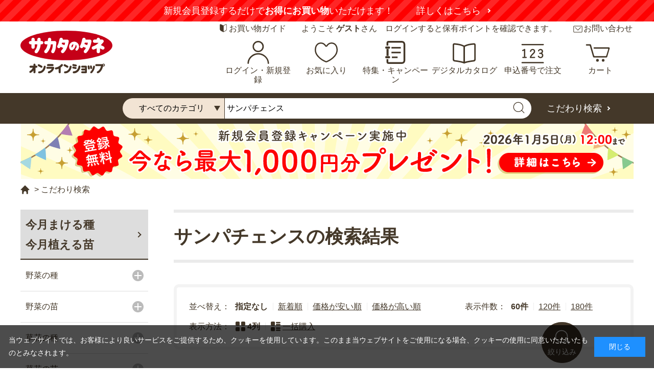

--- FILE ---
content_type: text/html; charset=utf-8
request_url: https://sakata-netshop.com/shop/goods/search.aspx?sort=g&scroll=0&search=x%2Csearch&keyword=%E3%82%B5%E3%83%B3%E3%83%91%E3%83%81%E3%82%A7%E3%83%B3%E3%82%B9
body_size: 34868
content:
<!DOCTYPE html>
<html data-browse-mode="P" lang="ja" >
<head prefix="og: http://ogp.me/ns#">
<meta charset="UTF-8">
<title>サンパチェンスの検索結果(並び順：指定なし)｜種（タネ）,球根,苗,資材,ガーデニンググッズの通販はサカタのタネ オンラインショップ</title>
<link rel="canonical" href="https://sakata-netshop.com/shop/goods/search.aspx?keyword=%E3%82%B5%E3%83%B3%E3%83%91%E3%83%81%E3%82%A7%E3%83%B3%E3%82%B9&amp;scroll=0&amp;search=x%2Csearch">

<link rel="next" href="https://sakata-netshop.com/shop/goods/search.aspx?keyword=%E3%82%B5%E3%83%B3%E3%83%91%E3%83%81%E3%82%A7%E3%83%B3%E3%82%B9&amp;scroll=0&amp;search=x%2Csearch&amp;sort=g&amp;p=2">
<meta name="description" content="サンパチェンスの検索結果(並び順：指定なし)のページです。野菜と草花、園芸用品を中心に、ガーデニングを愛好される皆さまのお役に立つ商品を販売しています。創業110年以上の国内最大手種苗メーカー、サカタのタネが運営するオンラインショップです。">
<meta name="keywords" content="並び順：指定なし,1／2ページ,種（タネ）,球根,苗,家庭菜園,園芸,ガーデニング,サカタのタネ,通販,販売,オンラインショップ">


<meta property="og:url" content="https://sakata-netshop.com/shop/goods/search.aspx?sort=g&amp;scroll=0&amp;search=x%2Csearch&amp;keyword=%E3%82%B5%E3%83%B3%E3%83%91%E3%83%81%E3%82%A7%E3%83%B3%E3%82%B9" />
<meta property="og:type" content="article" />
<meta property="og:title" content="種（タネ）,球根,苗の通販はサカタのタネ オンラインショップ" />
<meta property="og:description" content="創業100年以上の国内最大手種苗メーカー、サカタのタネが運営するオンラインショップです。花と野菜、園芸用品を中心に、ガーデニングを愛好される皆様のお役に立つ商品を販売しています。" />
<meta property="og:site_name" content="種（タネ）,球根,苗サカタのタネ オンラインショップの通販は" />
<meta property="og:image" content="https://sakata-netshop.com/img/OGP.jpg" />



<meta name="twitter:card" content="summary_large_image" />




<meta name="wwwroot" content="" />
<meta name="rooturl" content="https://sakata-netshop.com" />
<meta name="viewport" content="width=1200">
<link rel="stylesheet" type="text/css" href="https://ajax.googleapis.com/ajax/libs/jqueryui/1.12.1/themes/ui-lightness/jquery-ui.min.css">
<link rel="stylesheet" type="text/css" href="https://maxcdn.bootstrapcdn.com/font-awesome/4.7.0/css/font-awesome.min.css">
<link rel="stylesheet" type="text/css" href="/css/sys/reset.css">
<link rel="stylesheet" type="text/css" href="/css/sys/base.css">
<link rel="stylesheet" type="text/css" href="/css/sys/base_form.css">
<link rel="stylesheet" type="text/css" href="/css/sys/base_misc.css">
<link rel="stylesheet" type="text/css" href="/css/sys/layout.css">
<link rel="stylesheet" type="text/css" href="/css/sys/block_common.css">
<link rel="stylesheet" type="text/css" href="/css/sys/block_customer.css">
<link rel="stylesheet" type="text/css" href="/css/sys/block_goods.css">
<link rel="stylesheet" type="text/css" href="/css/sys/block_order.css">
<link rel="stylesheet" type="text/css" href="/css/sys/block_misc.css">
<link rel="stylesheet" type="text/css" href="/css/sys/block_store.css">
<script src="https://ajax.googleapis.com/ajax/libs/jquery/3.7.1/jquery.min.js"></script>
<script src="https://ajax.googleapis.com/ajax/libs/jqueryui/1.12.1/jquery-ui.min.js"></script>
<script src="/lib/jquery.cookie.js"></script>
<script src="/lib/jquery.balloon.js"></script>
<script src="/lib/goods/jquery.tile.min.js"></script>
<script src="/lib/modernizr-custom.js"></script>
<script src="/js/sys/tmpl.js"></script>
<script src="/js/sys/msg.js"></script>
<script src="/js/sys/sys.js"></script>
<script src="/js/sys/common.js"></script>
<script src="/js/sys/search_suggest.js"></script>
<script src="/js/sys/ui.js"></script>

<!-- Google Tag Manager -->
<script>(function(w,d,s,l,i){w[l]=w[l]||[];w[l].push({'gtm.start':
new Date().getTime(),event:'gtm.js'});var f=d.getElementsByTagName(s)[0],
j=d.createElement(s),dl=l!='dataLayer'?'&l='+l:'';j.async=true;j.src=
'https://www.googletagmanager.com/gtm.js?id='+i+dl;f.parentNode.insertBefore(j,f);
})(window,document,'script','dataLayer','GTM-M4HSR75');</script>
<!-- End Google Tag Manager -->


<script src="https://lightning-recommend.io/js/main.js" id="l-recommend" data-tenant="sakataseed" ></script>
<script type="application/l-recommend">
    {
        "setting": {
            "defaultLoading": "lazy",
            "display": true,
            "tracking": true
        },
        "userInfo": {
            "rank": "0"
        }
    }
</script>



	
		<meta name="thumbnail" content="https://sakata-netshop.com/img/usr/common/thumbnail.jpg"/>
<link type="text/css" rel="stylesheet" href="https://show.revico.jp/css/star.css">
<link rel="stylesheet" type="text/css" href="/css/usr/slick.css">
<link rel="stylesheet" type="text/css" href="/css/usr/base.css">
<link rel="stylesheet" type="text/css" href="/css/usr/layout.css">
<link rel="stylesheet" type="text/css" href="/css/usr/block.css?20250731">
<link rel="stylesheet" type="text/css" href="/css/usr/user.css?20251211_v2">
<script src="/lib/js.cookie.min.js"></script>
<script src="/js/usr/tmpl.js"></script>
<script src="/js/usr/msg.js"></script>
<script src="/js/usr/user.js?20251008_v0"></script>
<script src="/lib/lazysizes.min.js"></script>
<script src="/lib/slick.min.js"></script>
<script src="/js/usr/common.js?250722_v0" defer></script>
<link rel="SHORTCUT ICON" href="/favicon.ico">
<style>
	body {
		font-feature-settings:"palt";
	}
</style>

<!-- Global site tag (gtag.js) - Google Analytics -->
<script async src="https://www.googletagmanager.com/gtag/js?id=G-3QLP4W141D"></script>
<script>
  const tracking_code = "G-3QLP4W141D";
  window.dataLayer = window.dataLayer || [];
  function gtag(){dataLayer.push(arguments);}
  gtag('js', new Date());
  gtag('config', tracking_code, { send_page_view: false });

window.addEventListener('DOMContentLoaded', function(){
  var mailDom = document.getElementsByName('uid');
  var pwdDom = document.getElementsByName('pwd');
  var certDom = document.getElementsByName('cert_key');

  var isPageviewsend = false;
  if(!((mailDom.length > 0 && pwdDom.length > 0) || certDom.length > 0)) {
    isPageviewsend = true;
  }

  if(!(location.href.includes('customer/menu.aspx') || location.href.includes('order/dest.aspx') || location.href.includes('order/make_estimate.aspx'))) {
    isPageviewsend = true;
  }
  
  if(isPageviewsend){
    gtag('config', tracking_code);
  }
});
</script>

<meta name="google-site-verification" content="XIynwY2Duy-DSddGxv0fw62XS3wYbrjDAZPULXAzz68" />
	


	<script src="/js/usr/goods.js"></script>
<script src="/js/usr/okzoom.js"></script> 
<!-- lightbox画像表示枚数-->
<script>
jQuery(window).ready(function () {
  if (typeof lightbox != 'undefined') {
    lightbox.option({
      'albumLabel': "%1 / %2",
    })
  }
});
</script>

<script>
function getParam(name, url) {
	if (!url) url = window.location.href;
	name = name.replace(/[\[\]]/g, "\\$&");
	var regex = new RegExp("[?&]" + name + "(=([^&#]*)|&|#|$)"),
			results = regex.exec(url);
	if (!results) return null;
	if (!results[2]) return '';
	return decodeURIComponent(results[2].replace(/\+/g, " "));
}
jQuery(function() {
  // 検索結果が無い場合
	let this_keyword = '';
  if (jQuery('.page-search .block-search-goods .block-goods-list--pager').length <= 0) {
		if(getParam('category4')){
			this_keyword = 'category' + getParam('category4') + '_' + jQuery('#block-search-goods--keyword input[name="keyword"]').val();
		} else {
			this_keyword = jQuery('#block-search-goods--keyword input[name="keyword"]').val();
		}
    window.dataLayer = window.dataLayer || [];
    dataLayer.push({
      keyword: this_keyword,
    });
  }
});
</script>

<!-- etm meta -->
<meta property="etm:device" content="desktop" />
<meta property="etm:page_type" content="goodslist" />
<meta property="etm:cart_item" content="[]" />
<meta property="etm:attr" content="" />

<script src="/js/sys/goods_ajax_cart.js"></script>
<script src="/js/sys/goods_ajax_bookmark.js"></script>
<script src="/js/sys/goods_ajax_quickview.js"></script>
<script src="/js/sys/analytics_cookie.js"></script>
<script>
(function(){
  'use strict';
  window.dataLayer = window.dataLayer || [];
  dataLayer.push({
    'etm_ga_timestamp': setAnalytics.getAccessTime(),
    'etm_ga_sessionid': '',
    'etm_ga_customerguid': '00000000-0000-0000-0000-000000000000',
    'event': 'etm_ga_dmp_data_send'
  });
})();
</script>



</head>
<body class="page-search" 

		

>


<!-- Google Tag Manager (noscript) -->
<noscript><iframe src="https://www.googletagmanager.com/ns.html?id=GTM-M4HSR75"
height="0" width="0" style="display:none;visibility:hidden"></iframe></noscript>
<!-- End Google Tag Manager (noscript) -->




<div class="wrapper">
	
		
		
			
					<div class="block-header--newentry">
    <div class="carousel">
		<div class="carousel-item"><strong>【注意喚起】</strong>悪質な偽サイトにご注意ください<a href="/shop/t/t1147/" target="_blank">詳しくはこちら</a></div>
        <div class="carousel-item">新規会員登録するだけで<strong>お得にお買い物</strong>いただけます！<a href="/shop/pages/guide_service.aspx">詳しくはこちら</a></div>
    </div>
</div>  
<header id="header" class="pane-header">
    <div class="container">
    <div class="block-header-sub">
      <div class="block-header-guide"><a href="/shop/pages/guide.aspx">お買い物ガイド</a></div>
      <div class="block-header-welcome">ようこそ <strong>ゲスト</strong>さん　ログインすると保有ポイントを確認できます。</div>
      <div class="block-header-contact"><a href="/shop/pages/contact.aspx">お問い合わせ</a></div>
    </div>
      <div class="block-header-logo"> <a class="block-header-logo--link" href="/shop/default.aspx"><img src="/img/usr/common/sitelogo.svg" alt="サカタのタネ オンラインショップ" class="block-header-logo--img"></a></div>
      <div class="block-headernav">
        <ul class="block-headernav--item-list">
          <li class="block-headernav--item-list-login"><a href="/shop/customer/menu.aspx">ログイン・新規登録</a></li>
          <li class="block-headernav--item-list-bookmark"><a href="/shop/customer/bookmark_guest.aspx">お気に入り</a></li>
        <li class="block-headernav--item-list-feature"><a href="https://sakata-netshop.com/feature_list/">特集・キャンペーン</a></li>
          <li class="block-headernav--item-list-digitalcatalog"><a href="/shop/pages/digitalcatalog.aspx">デジタルカタログ</a></li>
          <li class="block-headernav--item-list-catalog"><a href="/shop/quickorder/quickorder.aspx">申込番号で注文</a></li>
          <li class="block-headernav--item-list-cart"><a href="/shop/cart/cart.aspx"><span class="block-headernav--cart-count js-cart-count"></span>カート</a></li>
        </ul>
      </div>
    </div>
    <div class="block-global-search">
      <form name="frmSearch" method="get" action="/shop/goods/search.aspx">
        <input type="hidden" name="search" value="x">
        <div class="container">
          <input type="hidden" name="category2" value="" class="block-global-search--category2">
          <select class="f" name="category4">
            <option value="">すべてのカテゴリ</option>
            <option value="10"> 野菜・ハーブの種、キノコ</option>
            <option value="20"> 野菜・ハーブの苗</option>
            <option value="30"> 野菜の球根</option>
            <option value="40"> 草花の種</option>
            <option value="50"> 草花の苗</option>
            <option value="60"> 草花の球根</option>
            <option value="70"> ガーデニング用品</option>
            <option value="80"> 食品</option>
          </select>
          <input class="block-global-search--keyword js-suggest-search" type="text" value="" tabindex="1" id="keyword" placeholder="すべてのカテゴリから探す" title="すべてのカテゴリから探す" name="keyword" data-suggest-submit="on" autocomplete="off">
          <button class="block-global-search--submit btn btn-default" type="submit" tabindex="1" name="search" value="search"><img src="/img/usr/common/ico_search.svg" alt=""></button>
          <p class="block-global-search--searchdetail"><a class="block-global-search--search-detail-link" tabindex="1" href="/shop/goods/search.aspx">こだわり検索</a></p>
        </div>
      </form>
    </div>
    <div class="block-header-fixed">
      <div class="block-header-fixed-container">
        <div class="block-header-logo"> <a class="block-header-logo--link" href="/shop/default.aspx"><img src="/img/usr/common/sitelogo.svg" alt="サカタのタネ オンラインショップ" class="block-header-logo--img"></a> </div>
        <div class="block-global-search">
          <form name="frmSearch" method="get" action="/shop/goods/search.aspx">
            <input type="hidden" name="search" value="x">
            <div class="block-header-fixed-search">
              <input type="hidden" name="category2" value="" class="block-global-search--category2">
              <select class="f" name="category4">
                <option value="">すべてのカテゴリ</option>
                <option value="10"> 野菜・ハーブの種、キノコ</option>
                <option value="20"> 野菜・ハーブの苗</option>
                <option value="30"> 野菜の球根</option>
                <option value="40"> 草花の種</option>
                <option value="50"> 草花の苗</option>
                <option value="60"> 草花の球根</option>
                <option value="70"> ガーデニング用品</option>
                <option value="80"> 食品</option>
              </select>
              <input class="block-global-search--keyword js-suggest-search" type="text" value="" tabindex="1" id="keyword2" placeholder="すべてのカテゴリから探す" title="すべてのカテゴリから探す" name="keyword" data-suggest-submit="on" autocomplete="off">
              <button class="block-global-search--submit btn btn-default" type="submit" tabindex="1" name="search" value="search"><img src="/img/usr/common/ico_search.svg" alt=""></button>
              <p class="block-global-search--searchdetail"><a class="block-global-search--search-detail-link" tabindex="1" href="/shop/goods/search.aspx">こだわり検索</a></p>
            </div>
          </form>
        </div>
        <div class="block-headernav">
          <ul class="block-headernav--item-list">
            <li class="block-headernav--item-list-login"><a href="/shop/customer/menu.aspx">ログイン・新規登録</a></li>
            <li class="block-headernav--item-list-digitalcatalog"><a href="/shop/pages/digitalcatalog.aspx">デジタルカタログ</a></li>
            <li class="block-headernav--item-list-cart"><a href="/shop/cart/cart.aspx"><span class="block-headernav--cart-count js-cart-count"></span>カート</a></li>
          </ul>
        </div>
      </div>
    </div>
  </header>
<div class="block-header--banner">

<a href="/shop/pages/guide_service.aspx">
<img src="/img/usr/banner/bnr_head_1000coupon2025CP.png" alt="登録無料 新規会員登録でお得なクーポンプレゼント！今なら最大1,000円分プレゼント！">
</a>

<!--

<a href="/shop/pages/guide_service.aspx">
<img src="/img/usr/banner/bnr_head_500coupon_20210531.png" alt="登録無料 新規会員登録でお得なクーポンプレゼント！">
</a>

<a href="/shop/pages/guide_service.aspx">
<img src="/img/usr/banner/bnr_head_1000couponCP.png" alt="登録無料 新規会員登録でお得なクーポンプレゼント！今なら最大1,000円分プレゼント！">
</a>

-->

</div>

					
						
					
			
		
	
	<script src="/js/sys/goods_filter.js"></script>

<div class="pane-topic-path">
	<div class="container">
		<div class="block-topic-path">
			<ul class="block-topic-path--list">
				<li class="block-topic-path--item__home">
					<a href="https://sakata-netshop.com/shop/">ホーム</a>
				</li>
				<li class="block-topic-path--item__current">
					&gt;
					<a href="/shop/goods/search.aspx">こだわり検索</a>
				</li>
			</ul>
		</div>
	</div>
</div>
<div class="pane-contents">
<div class="container">
	
	<div class="pane-left-menu" style="display:block">
		<div id="block_of_sowing" class="block-sowing-tree">
	<div class="pane-block--title block-sowing-tree--header"><a href="/shop/pages/sowingcalendar.aspx">今月まける種<br>今月植える苗</a></div>
<ul class="block-sowing-tree--items block-sowing-tree--level1">

	<li class="block-sowing-tree--item">


	<a href="/shop/r/r90/">
	
		<span>
			野菜の種
		</span>
	</a>

	<ul class="block-sowing-tree--items block-sowing-tree--level2">

	<li class="block-sowing-tree--item">


	<a href="/shop/r/r9001/">
	
		<span>
			１月
		</span>
	</a>

	<ul class="block-sowing-tree--items block-sowing-tree--level3">

	<li class="block-sowing-tree--item">


	<a href="/shop/r/r900110/">
	
		<span>
			寒地・寒冷地
		</span>
	</a>

	
	</li>

	<li class="block-sowing-tree--item">


	<a href="/shop/r/r900120/">
	
		<span>
			温暖地
		</span>
	</a>

	
	</li>

	<li class="block-sowing-tree--item">


	<a href="/shop/r/r900130/">
	
		<span>
			暖地
		</span>
	</a>

	
	</li>

</ul>

	</li>

	<li class="block-sowing-tree--item">


	<a href="/shop/r/r9002/">
	
		<span>
			２月
		</span>
	</a>

	<ul class="block-sowing-tree--items block-sowing-tree--level3">

	<li class="block-sowing-tree--item">


	<a href="/shop/r/r900210/">
	
		<span>
			寒地・寒冷地
		</span>
	</a>

	
	</li>

	<li class="block-sowing-tree--item">


	<a href="/shop/r/r900220/">
	
		<span>
			温暖地
		</span>
	</a>

	
	</li>

	<li class="block-sowing-tree--item">


	<a href="/shop/r/r900230/">
	
		<span>
			暖地
		</span>
	</a>

	
	</li>

</ul>

	</li>

	<li class="block-sowing-tree--item">


	<a href="/shop/r/r9003/">
	
		<span>
			３月
		</span>
	</a>

	<ul class="block-sowing-tree--items block-sowing-tree--level3">

	<li class="block-sowing-tree--item">


	<a href="/shop/r/r900310/">
	
		<span>
			寒地・寒冷地
		</span>
	</a>

	
	</li>

	<li class="block-sowing-tree--item">


	<a href="/shop/r/r900320/">
	
		<span>
			温暖地
		</span>
	</a>

	
	</li>

	<li class="block-sowing-tree--item">


	<a href="/shop/r/r900330/">
	
		<span>
			暖地
		</span>
	</a>

	
	</li>

</ul>

	</li>

	<li class="block-sowing-tree--item">


	<a href="/shop/r/r9004/">
	
		<span>
			４月
		</span>
	</a>

	<ul class="block-sowing-tree--items block-sowing-tree--level3">

	<li class="block-sowing-tree--item">


	<a href="/shop/r/r900410/">
	
		<span>
			寒地・寒冷地
		</span>
	</a>

	
	</li>

	<li class="block-sowing-tree--item">


	<a href="/shop/r/r900420/">
	
		<span>
			温暖地
		</span>
	</a>

	
	</li>

	<li class="block-sowing-tree--item">


	<a href="/shop/r/r900430/">
	
		<span>
			暖地
		</span>
	</a>

	
	</li>

</ul>

	</li>

	<li class="block-sowing-tree--item">


	<a href="/shop/r/r9005/">
	
		<span>
			５月
		</span>
	</a>

	<ul class="block-sowing-tree--items block-sowing-tree--level3">

	<li class="block-sowing-tree--item">


	<a href="/shop/r/r900510/">
	
		<span>
			寒地・寒冷地
		</span>
	</a>

	
	</li>

	<li class="block-sowing-tree--item">


	<a href="/shop/r/r900520/">
	
		<span>
			温暖地
		</span>
	</a>

	
	</li>

	<li class="block-sowing-tree--item">


	<a href="/shop/r/r900530/">
	
		<span>
			暖地
		</span>
	</a>

	
	</li>

</ul>

	</li>

	<li class="block-sowing-tree--item">


	<a href="/shop/r/r9006/">
	
		<span>
			６月
		</span>
	</a>

	<ul class="block-sowing-tree--items block-sowing-tree--level3">

	<li class="block-sowing-tree--item">


	<a href="/shop/r/r900610/">
	
		<span>
			寒地・寒冷地
		</span>
	</a>

	
	</li>

	<li class="block-sowing-tree--item">


	<a href="/shop/r/r900620/">
	
		<span>
			温暖地
		</span>
	</a>

	
	</li>

	<li class="block-sowing-tree--item">


	<a href="/shop/r/r900630/">
	
		<span>
			暖地
		</span>
	</a>

	
	</li>

</ul>

	</li>

	<li class="block-sowing-tree--item">


	<a href="/shop/r/r9007/">
	
		<span>
			７月
		</span>
	</a>

	<ul class="block-sowing-tree--items block-sowing-tree--level3">

	<li class="block-sowing-tree--item">


	<a href="/shop/r/r900710/">
	
		<span>
			寒地・寒冷地
		</span>
	</a>

	
	</li>

	<li class="block-sowing-tree--item">


	<a href="/shop/r/r900720/">
	
		<span>
			温暖地
		</span>
	</a>

	
	</li>

	<li class="block-sowing-tree--item">


	<a href="/shop/r/r900730/">
	
		<span>
			暖地
		</span>
	</a>

	
	</li>

</ul>

	</li>

	<li class="block-sowing-tree--item">


	<a href="/shop/r/r9008/">
	
		<span>
			８月
		</span>
	</a>

	<ul class="block-sowing-tree--items block-sowing-tree--level3">

	<li class="block-sowing-tree--item">


	<a href="/shop/r/r900810/">
	
		<span>
			寒地・寒冷地
		</span>
	</a>

	
	</li>

	<li class="block-sowing-tree--item">


	<a href="/shop/r/r900820/">
	
		<span>
			温暖地
		</span>
	</a>

	
	</li>

	<li class="block-sowing-tree--item">


	<a href="/shop/r/r900830/">
	
		<span>
			暖地
		</span>
	</a>

	
	</li>

</ul>

	</li>

	<li class="block-sowing-tree--item">


	<a href="/shop/r/r9009/">
	
		<span>
			９月
		</span>
	</a>

	<ul class="block-sowing-tree--items block-sowing-tree--level3">

	<li class="block-sowing-tree--item">


	<a href="/shop/r/r900910/">
	
		<span>
			寒地・寒冷地
		</span>
	</a>

	
	</li>

	<li class="block-sowing-tree--item">


	<a href="/shop/r/r900920/">
	
		<span>
			温暖地
		</span>
	</a>

	
	</li>

	<li class="block-sowing-tree--item">


	<a href="/shop/r/r900930/">
	
		<span>
			暖地
		</span>
	</a>

	
	</li>

</ul>

	</li>

	<li class="block-sowing-tree--item">


	<a href="/shop/r/r9010/">
	
		<span>
			１０月
		</span>
	</a>

	<ul class="block-sowing-tree--items block-sowing-tree--level3">

	<li class="block-sowing-tree--item">


	<a href="/shop/r/r901010/">
	
		<span>
			寒地・寒冷地
		</span>
	</a>

	
	</li>

	<li class="block-sowing-tree--item">


	<a href="/shop/r/r901020/">
	
		<span>
			温暖地
		</span>
	</a>

	
	</li>

	<li class="block-sowing-tree--item">


	<a href="/shop/r/r901030/">
	
		<span>
			暖地
		</span>
	</a>

	
	</li>

</ul>

	</li>

	<li class="block-sowing-tree--item">


	<a href="/shop/r/r9011/">
	
		<span>
			１１月
		</span>
	</a>

	<ul class="block-sowing-tree--items block-sowing-tree--level3">

	<li class="block-sowing-tree--item">


	<a href="/shop/r/r901110/">
	
		<span>
			寒地・寒冷地
		</span>
	</a>

	
	</li>

	<li class="block-sowing-tree--item">


	<a href="/shop/r/r901120/">
	
		<span>
			温暖地
		</span>
	</a>

	
	</li>

	<li class="block-sowing-tree--item">


	<a href="/shop/r/r901130/">
	
		<span>
			暖地
		</span>
	</a>

	
	</li>

</ul>

	</li>

	<li class="block-sowing-tree--item">


	<a href="/shop/r/r9012/">
	
		<span>
			１２月
		</span>
	</a>

	<ul class="block-sowing-tree--items block-sowing-tree--level3">

	<li class="block-sowing-tree--item">


	<a href="/shop/r/r901210/">
	
		<span>
			寒地・寒冷地
		</span>
	</a>

	
	</li>

	<li class="block-sowing-tree--item">


	<a href="/shop/r/r901220/">
	
		<span>
			温暖地
		</span>
	</a>

	
	</li>

	<li class="block-sowing-tree--item">


	<a href="/shop/r/r901230/">
	
		<span>
			暖地
		</span>
	</a>

	
	</li>

</ul>

	</li>

</ul>

	</li>

	<li class="block-sowing-tree--item">


	<a href="/shop/r/r91/">
	
		<span>
			野菜の苗
		</span>
	</a>

	<ul class="block-sowing-tree--items block-sowing-tree--level2">

	<li class="block-sowing-tree--item block-sowing-tree--item--non-clickable">


	
	<span>
		１月
	</span>

	
	</li>

	<li class="block-sowing-tree--item block-sowing-tree--item--non-clickable">


	
	<span>
		２月
	</span>

	
	</li>

	<li class="block-sowing-tree--item">


	<a href="/shop/r/r9103/">
	
		<span>
			３月
		</span>
	</a>

	
	</li>

	<li class="block-sowing-tree--item">


	<a href="/shop/r/r9104/">
	
		<span>
			４月
		</span>
	</a>

	
	</li>

	<li class="block-sowing-tree--item">


	<a href="/shop/r/r9105/">
	
		<span>
			５月
		</span>
	</a>

	
	</li>

	<li class="block-sowing-tree--item">


	<a href="/shop/r/r9106/">
	
		<span>
			６月
		</span>
	</a>

	
	</li>

	<li class="block-sowing-tree--item block-sowing-tree--item--non-clickable">


	
	<span>
		７月
	</span>

	
	</li>

	<li class="block-sowing-tree--item block-sowing-tree--item--non-clickable">


	
	<span>
		８月
	</span>

	
	</li>

	<li class="block-sowing-tree--item">


	<a href="/shop/r/r9109/">
	
		<span>
			９月
		</span>
	</a>

	
	</li>

	<li class="block-sowing-tree--item">


	<a href="/shop/r/r9110/">
	
		<span>
			１０月
		</span>
	</a>

	
	</li>

	<li class="block-sowing-tree--item">


	<a href="/shop/r/r9111/">
	
		<span>
			１１月
		</span>
	</a>

	
	</li>

	<li class="block-sowing-tree--item">


	<a href="/shop/r/r9112/">
	
		<span>
			１２月
		</span>
	</a>

	
	</li>

</ul>

	</li>

	<li class="block-sowing-tree--item">


	<a href="/shop/r/r95/">
	
		<span>
			草花の種
		</span>
	</a>

	<ul class="block-sowing-tree--items block-sowing-tree--level2">

	<li class="block-sowing-tree--item">


	<a href="/shop/r/r9501/">
	
		<span>
			１月
		</span>
	</a>

	<ul class="block-sowing-tree--items block-sowing-tree--level3">

	<li class="block-sowing-tree--item block-sowing-tree--item--non-clickable">


	
	<span>
		寒地・寒冷地
	</span>

	
	</li>

	<li class="block-sowing-tree--item">


	<a href="/shop/r/r950120/">
	
		<span>
			温暖地
		</span>
	</a>

	
	</li>

	<li class="block-sowing-tree--item">


	<a href="/shop/r/r950130/">
	
		<span>
			暖地
		</span>
	</a>

	
	</li>

</ul>

	</li>

	<li class="block-sowing-tree--item">


	<a href="/shop/r/r9502/">
	
		<span>
			２月
		</span>
	</a>

	<ul class="block-sowing-tree--items block-sowing-tree--level3">

	<li class="block-sowing-tree--item block-sowing-tree--item--non-clickable">


	
	<span>
		寒地・寒冷地
	</span>

	
	</li>

	<li class="block-sowing-tree--item">


	<a href="/shop/r/r950220/">
	
		<span>
			温暖地
		</span>
	</a>

	
	</li>

	<li class="block-sowing-tree--item">


	<a href="/shop/r/r950230/">
	
		<span>
			暖地
		</span>
	</a>

	
	</li>

</ul>

	</li>

	<li class="block-sowing-tree--item">


	<a href="/shop/r/r9503/">
	
		<span>
			３月
		</span>
	</a>

	<ul class="block-sowing-tree--items block-sowing-tree--level3">

	<li class="block-sowing-tree--item">


	<a href="/shop/r/r950310/">
	
		<span>
			寒地・寒冷地
		</span>
	</a>

	
	</li>

	<li class="block-sowing-tree--item">


	<a href="/shop/r/r950320/">
	
		<span>
			温暖地
		</span>
	</a>

	
	</li>

	<li class="block-sowing-tree--item">


	<a href="/shop/r/r950330/">
	
		<span>
			暖地
		</span>
	</a>

	
	</li>

</ul>

	</li>

	<li class="block-sowing-tree--item">


	<a href="/shop/r/r9504/">
	
		<span>
			４月
		</span>
	</a>

	<ul class="block-sowing-tree--items block-sowing-tree--level3">

	<li class="block-sowing-tree--item">


	<a href="/shop/r/r950410/">
	
		<span>
			寒地・寒冷地
		</span>
	</a>

	
	</li>

	<li class="block-sowing-tree--item">


	<a href="/shop/r/r950420/">
	
		<span>
			温暖地
		</span>
	</a>

	
	</li>

	<li class="block-sowing-tree--item">


	<a href="/shop/r/r950430/">
	
		<span>
			暖地
		</span>
	</a>

	
	</li>

</ul>

	</li>

	<li class="block-sowing-tree--item">


	<a href="/shop/r/r9505/">
	
		<span>
			５月
		</span>
	</a>

	<ul class="block-sowing-tree--items block-sowing-tree--level3">

	<li class="block-sowing-tree--item">


	<a href="/shop/r/r950510/">
	
		<span>
			寒地・寒冷地
		</span>
	</a>

	
	</li>

	<li class="block-sowing-tree--item">


	<a href="/shop/r/r950520/">
	
		<span>
			温暖地
		</span>
	</a>

	
	</li>

	<li class="block-sowing-tree--item">


	<a href="/shop/r/r950530/">
	
		<span>
			暖地
		</span>
	</a>

	
	</li>

</ul>

	</li>

	<li class="block-sowing-tree--item">


	<a href="/shop/r/r9506/">
	
		<span>
			６月
		</span>
	</a>

	<ul class="block-sowing-tree--items block-sowing-tree--level3">

	<li class="block-sowing-tree--item">


	<a href="/shop/r/r950610/">
	
		<span>
			寒地・寒冷地
		</span>
	</a>

	
	</li>

	<li class="block-sowing-tree--item">


	<a href="/shop/r/r950620/">
	
		<span>
			温暖地
		</span>
	</a>

	
	</li>

	<li class="block-sowing-tree--item">


	<a href="/shop/r/r950630/">
	
		<span>
			暖地
		</span>
	</a>

	
	</li>

</ul>

	</li>

	<li class="block-sowing-tree--item">


	<a href="/shop/r/r9507/">
	
		<span>
			７月
		</span>
	</a>

	<ul class="block-sowing-tree--items block-sowing-tree--level3">

	<li class="block-sowing-tree--item">


	<a href="/shop/r/r950710/">
	
		<span>
			寒地・寒冷地
		</span>
	</a>

	
	</li>

	<li class="block-sowing-tree--item">


	<a href="/shop/r/r950720/">
	
		<span>
			温暖地
		</span>
	</a>

	
	</li>

	<li class="block-sowing-tree--item">


	<a href="/shop/r/r950730/">
	
		<span>
			暖地
		</span>
	</a>

	
	</li>

</ul>

	</li>

	<li class="block-sowing-tree--item">


	<a href="/shop/r/r9508/">
	
		<span>
			８月
		</span>
	</a>

	<ul class="block-sowing-tree--items block-sowing-tree--level3">

	<li class="block-sowing-tree--item">


	<a href="/shop/r/r950810/">
	
		<span>
			寒地・寒冷地
		</span>
	</a>

	
	</li>

	<li class="block-sowing-tree--item">


	<a href="/shop/r/r950820/">
	
		<span>
			温暖地
		</span>
	</a>

	
	</li>

	<li class="block-sowing-tree--item">


	<a href="/shop/r/r950830/">
	
		<span>
			暖地
		</span>
	</a>

	
	</li>

</ul>

	</li>

	<li class="block-sowing-tree--item">


	<a href="/shop/r/r9509/">
	
		<span>
			９月
		</span>
	</a>

	<ul class="block-sowing-tree--items block-sowing-tree--level3">

	<li class="block-sowing-tree--item">


	<a href="/shop/r/r950910/">
	
		<span>
			寒地・寒冷地
		</span>
	</a>

	
	</li>

	<li class="block-sowing-tree--item">


	<a href="/shop/r/r950920/">
	
		<span>
			温暖地
		</span>
	</a>

	
	</li>

	<li class="block-sowing-tree--item">


	<a href="/shop/r/r950930/">
	
		<span>
			暖地
		</span>
	</a>

	
	</li>

</ul>

	</li>

	<li class="block-sowing-tree--item">


	<a href="/shop/r/r9510/">
	
		<span>
			１０月
		</span>
	</a>

	<ul class="block-sowing-tree--items block-sowing-tree--level3">

	<li class="block-sowing-tree--item">


	<a href="/shop/r/r951010/">
	
		<span>
			寒地・寒冷地
		</span>
	</a>

	
	</li>

	<li class="block-sowing-tree--item">


	<a href="/shop/r/r951020/">
	
		<span>
			温暖地
		</span>
	</a>

	
	</li>

	<li class="block-sowing-tree--item">


	<a href="/shop/r/r951030/">
	
		<span>
			暖地
		</span>
	</a>

	
	</li>

</ul>

	</li>

	<li class="block-sowing-tree--item">


	<a href="/shop/r/r9511/">
	
		<span>
			１１月
		</span>
	</a>

	<ul class="block-sowing-tree--items block-sowing-tree--level3">

	<li class="block-sowing-tree--item block-sowing-tree--item--non-clickable">


	
	<span>
		寒地・寒冷地
	</span>

	
	</li>

	<li class="block-sowing-tree--item">


	<a href="/shop/r/r951120/">
	
		<span>
			温暖地
		</span>
	</a>

	
	</li>

	<li class="block-sowing-tree--item">


	<a href="/shop/r/r951130/">
	
		<span>
			暖地
		</span>
	</a>

	
	</li>

</ul>

	</li>

	<li class="block-sowing-tree--item">


	<a href="/shop/r/r9512/">
	
		<span>
			１２月
		</span>
	</a>

	<ul class="block-sowing-tree--items block-sowing-tree--level3">

	<li class="block-sowing-tree--item block-sowing-tree--item--non-clickable">


	
	<span>
		寒地・寒冷地
	</span>

	
	</li>

	<li class="block-sowing-tree--item block-sowing-tree--item--non-clickable">


	
	<span>
		温暖地
	</span>

	
	</li>

	<li class="block-sowing-tree--item block-sowing-tree--item--non-clickable">


	
	<span>
		暖地
	</span>

	
	</li>

</ul>

	</li>

</ul>

	</li>

	<li class="block-sowing-tree--item">


	<a href="/shop/r/r96/">
	
		<span>
			草花の苗
		</span>
	</a>

	<ul class="block-sowing-tree--items block-sowing-tree--level2">

	<li class="block-sowing-tree--item">


	<a href="/shop/r/r9601/">
	
		<span>
			１月
		</span>
	</a>

	
	</li>

	<li class="block-sowing-tree--item">


	<a href="/shop/r/r9602/">
	
		<span>
			２月
		</span>
	</a>

	
	</li>

	<li class="block-sowing-tree--item">


	<a href="/shop/r/r9603/">
	
		<span>
			３月
		</span>
	</a>

	
	</li>

	<li class="block-sowing-tree--item">


	<a href="/shop/r/r9604/">
	
		<span>
			４月
		</span>
	</a>

	
	</li>

	<li class="block-sowing-tree--item">


	<a href="/shop/r/r9605/">
	
		<span>
			５月
		</span>
	</a>

	
	</li>

	<li class="block-sowing-tree--item">


	<a href="/shop/r/r9606/">
	
		<span>
			６月
		</span>
	</a>

	
	</li>

	<li class="block-sowing-tree--item block-sowing-tree--item--non-clickable">


	
	<span>
		７月
	</span>

	
	</li>

	<li class="block-sowing-tree--item block-sowing-tree--item--non-clickable">


	
	<span>
		８月
	</span>

	
	</li>

	<li class="block-sowing-tree--item">


	<a href="/shop/r/r9609/">
	
		<span>
			９月
		</span>
	</a>

	
	</li>

	<li class="block-sowing-tree--item">


	<a href="/shop/r/r9610/">
	
		<span>
			１０月
		</span>
	</a>

	
	</li>

	<li class="block-sowing-tree--item">


	<a href="/shop/r/r9611/">
	
		<span>
			１１月
		</span>
	</a>

	
	</li>

	<li class="block-sowing-tree--item">


	<a href="/shop/r/r9612/">
	
		<span>
			１２月
		</span>
	</a>

	
	</li>

</ul>

	</li>

</ul>

</div>
<div id="block_of_categorytree" class="block-category-tree">
<div class="pane-block--title block-category-tree--header"><a href="/shop/c/">カテゴリから探す</a></div>

<ul class="block-category-tree--items block-category-tree--level-1">

	<li class="block-category-tree--item">


	<a href="/shop/c/c10/">
	
	<span>
		野菜・ハーブの種・キノコ
	</span>
	</a>

	<ul class="block-category-tree--items block-category-tree--level-2">

	<li class="block-category-tree--item">


	<a href="/shop/c/c1010/">
	
	<span>
		ハーブの種（タネ）
	</span>
	</a>

	
	</li>

	<li class="block-category-tree--item">


	<a href="/shop/c/c1011/">
	
	<span>
		スプラウト用の種（タネ）
	</span>
	</a>

	
	</li>

	<li class="block-category-tree--item">


	<a href="/shop/c/c1012/">
	
	<span>
		果菜類（実物野菜）の種（タネ）
	</span>
	</a>

	<ul class="block-category-tree--items block-category-tree--level-3">

	<li class="block-category-tree--item">


	<a href="/shop/c/c101210/">
	
	<span>
		トマト・ミニトマトの種（タネ）
	</span>
	</a>

	
	</li>

	<li class="block-category-tree--item">


	<a href="/shop/c/c101211/">
	
	<span>
		キュウリの種（タネ）
	</span>
	</a>

	
	</li>

	<li class="block-category-tree--item">


	<a href="/shop/c/c101212/">
	
	<span>
		トウモロコシ・スイートコーンの種（タネ）
	</span>
	</a>

	
	</li>

	<li class="block-category-tree--item">


	<a href="/shop/c/c101213/">
	
	<span>
		ピーマン・パプリカの種（タネ）
	</span>
	</a>

	
	</li>

	<li class="block-category-tree--item">


	<a href="/shop/c/c101214/">
	
	<span>
		ナスの種（タネ）
	</span>
	</a>

	
	</li>

	<li class="block-category-tree--item">


	<a href="/shop/c/c101215/">
	
	<span>
		カボチャの種（タネ）
	</span>
	</a>

	
	</li>

	<li class="block-category-tree--item">


	<a href="/shop/c/c101216/">
	
	<span>
		スイカの種（タネ）
	</span>
	</a>

	
	</li>

	<li class="block-category-tree--item">


	<a href="/shop/c/c101217/">
	
	<span>
		オクラの種（タネ）
	</span>
	</a>

	
	</li>

	<li class="block-category-tree--item">


	<a href="/shop/c/c101218/">
	
	<span>
		トウガラシ・シシトウの種 (タネ)
	</span>
	</a>

	
	</li>

	<li class="block-category-tree--item">


	<a href="/shop/c/c101219/">
	
	<span>
		ズッキーニの種 (タネ)
	</span>
	</a>

	
	</li>

	<li class="block-category-tree--item">


	<a href="/shop/c/c101220/">
	
	<span>
		メロンの種 (タネ)
	</span>
	</a>

	
	</li>

	<li class="block-category-tree--item">


	<a href="/shop/c/c101221/">
	
	<span>
		ゴーヤー・ウリ類の種 (タネ)
	</span>
	</a>

	
	</li>

</ul>

	</li>

	<li class="block-category-tree--item">


	<a href="/shop/c/c1013/">
	
	<span>
		葉菜類（葉物野菜）の種（タネ）
	</span>
	</a>

	<ul class="block-category-tree--items block-category-tree--level-3">

	<li class="block-category-tree--item">


	<a href="/shop/c/c101310/">
	
	<span>
		レタスの種（タネ）
	</span>
	</a>

	
	</li>

	<li class="block-category-tree--item">


	<a href="/shop/c/c101311/">
	
	<span>
		コマツナ・ツケナの種（タネ）
	</span>
	</a>

	
	</li>

	<li class="block-category-tree--item">


	<a href="/shop/c/c101312/">
	
	<span>
		ホウレンソウの種（タネ）
	</span>
	</a>

	
	</li>

	<li class="block-category-tree--item">


	<a href="/shop/c/c101313/">
	
	<span>
		チンゲンサイの種（タネ）
	</span>
	</a>

	
	</li>

	<li class="block-category-tree--item">


	<a href="/shop/c/c101314/">
	
	<span>
		キャベツの種（タネ）
	</span>
	</a>

	
	</li>

	<li class="block-category-tree--item">


	<a href="/shop/c/c101315/">
	
	<span>
		ハクサイの種（タネ）
	</span>
	</a>

	
	</li>

	<li class="block-category-tree--item">


	<a href="/shop/c/c101316/">
	
	<span>
		タマネギ・ネギ・ニラの種（タネ）
	</span>
	</a>

	
	</li>

	<li class="block-category-tree--item">


	<a href="/shop/c/c101317/">
	
	<span>
		ブロッコリーの種（タネ）
	</span>
	</a>

	
	</li>

	<li class="block-category-tree--item">


	<a href="/shop/c/c101318/">
	
	<span>
		アスパラガス・かき菜・ハナナの種（タネ）
	</span>
	</a>

	
	</li>

	<li class="block-category-tree--item">


	<a href="/shop/c/c101319/">
	
	<span>
		葉菜類バラエティの種（タネ）
	</span>
	</a>

	
	</li>

	<li class="block-category-tree--item">


	<a href="/shop/c/c101320/">
	
	<span>
		シュンギクの種 (タネ)
	</span>
	</a>

	
	</li>

	<li class="block-category-tree--item">


	<a href="/shop/c/c101321/">
	
	<span>
		カリフラワーの種 (タネ)
	</span>
	</a>

	
	</li>

	<li class="block-category-tree--item">


	<a href="/shop/c/c101322/">
	
	<span>
		中国野菜の種 (タネ)
	</span>
	</a>

	
	</li>

	<li class="block-category-tree--item">


	<a href="/shop/c/c101323/">
	
	<span>
		芽キャベツの種 (タネ)
	</span>
	</a>

	
	</li>

	<li class="block-category-tree--item">


	<a href="/shop/c/c101324/">
	
	<span>
		ミズナ (キョウナ)の種 (タネ)
	</span>
	</a>

	
	</li>

</ul>

	</li>

	<li class="block-category-tree--item">


	<a href="/shop/c/c1014/">
	
	<span>
		根菜類（根物野菜）の種（タネ）
	</span>
	</a>

	<ul class="block-category-tree--items block-category-tree--level-3">

	<li class="block-category-tree--item">


	<a href="/shop/c/c101410/">
	
	<span>
		ダイコンの種（タネ）
	</span>
	</a>

	
	</li>

	<li class="block-category-tree--item">


	<a href="/shop/c/c101411/">
	
	<span>
		ハツカダイコン（ラディッシュ）の種（タネ）
	</span>
	</a>

	
	</li>

	<li class="block-category-tree--item">


	<a href="/shop/c/c101412/">
	
	<span>
		ニンジンの種（タネ）
	</span>
	</a>

	
	</li>

	<li class="block-category-tree--item">


	<a href="/shop/c/c101413/">
	
	<span>
		カブの種（タネ）
	</span>
	</a>

	
	</li>

	<li class="block-category-tree--item">


	<a href="/shop/c/c101414/">
	
	<span>
		ゴボウの種（タネ）
	</span>
	</a>

	
	</li>

	<li class="block-category-tree--item">


	<a href="/shop/c/c101415/">
	
	<span>
		根菜類バラエティの種（タネ）
	</span>
	</a>

	
	</li>

</ul>

	</li>

	<li class="block-category-tree--item">


	<a href="/shop/c/c1015/">
	
	<span>
		豆類の種（タネ）
	</span>
	</a>

	<ul class="block-category-tree--items block-category-tree--level-3">

	<li class="block-category-tree--item">


	<a href="/shop/c/c101510/">
	
	<span>
		エダマメの種（タネ）
	</span>
	</a>

	
	</li>

	<li class="block-category-tree--item">


	<a href="/shop/c/c101511/">
	
	<span>
		インゲンの種（タネ）
	</span>
	</a>

	
	</li>

	<li class="block-category-tree--item">


	<a href="/shop/c/c101512/">
	
	<span>
		エンドウの種（タネ）
	</span>
	</a>

	
	</li>

	<li class="block-category-tree--item">


	<a href="/shop/c/c101513/">
	
	<span>
		ラッカセイの種（タネ）
	</span>
	</a>

	
	</li>

	<li class="block-category-tree--item">


	<a href="/shop/c/c101514/">
	
	<span>
		ソラマメの種（タネ）
	</span>
	</a>

	
	</li>

	<li class="block-category-tree--item">


	<a href="/shop/c/c101515/">
	
	<span>
		豆類バラエティの種（タネ）
	</span>
	</a>

	
	</li>

</ul>

	</li>

	<li class="block-category-tree--item">


	<a href="/shop/c/c1016/">
	
	<span>
		芝・緑肥の種（タネ）
	</span>
	</a>

	
	</li>

	<li class="block-category-tree--item">


	<a href="/shop/c/c1017/">
	
	<span>
		キノコ（種菌）栽培用品
	</span>
	</a>

	
	</li>

</ul>

	</li>

	<li class="block-category-tree--item">


	<a href="/shop/c/c20/">
	
	<span>
		野菜・ハーブの苗
	</span>
	</a>

	<ul class="block-category-tree--items block-category-tree--level-2">

	<li class="block-category-tree--item">


	<a href="/shop/c/c2010/">
	
	<span>
		ハーブの苗
	</span>
	</a>

	
	</li>

	<li class="block-category-tree--item">


	<a href="/shop/c/c2011/">
	
	<span>
		トマト・ミニトマトの苗
	</span>
	</a>

	
	</li>

	<li class="block-category-tree--item">


	<a href="/shop/c/c2012/">
	
	<span>
		キュウリの苗
	</span>
	</a>

	
	</li>

	<li class="block-category-tree--item">


	<a href="/shop/c/c2013/">
	
	<span>
		ナスの苗
	</span>
	</a>

	
	</li>

	<li class="block-category-tree--item">


	<a href="/shop/c/c2014/">
	
	<span>
		ピーマン・パプリカの苗
	</span>
	</a>

	
	</li>

	<li class="block-category-tree--item">


	<a href="/shop/c/c2015/">
	
	<span>
		ゴーヤーの苗
	</span>
	</a>

	
	</li>

	<li class="block-category-tree--item">


	<a href="/shop/c/c2016/">
	
	<span>
		カボチャの苗
	</span>
	</a>

	
	</li>

	<li class="block-category-tree--item">


	<a href="/shop/c/c2017/">
	
	<span>
		豆類の苗
	</span>
	</a>

	
	</li>

	<li class="block-category-tree--item">


	<a href="/shop/c/c2018/">
	
	<span>
		葉物の苗バラエティ
	</span>
	</a>

	
	</li>

	<li class="block-category-tree--item">


	<a href="/shop/c/c2019/">
	
	<span>
		キャベツ・芽キャベツの苗
	</span>
	</a>

	
	</li>

	<li class="block-category-tree--item">


	<a href="/shop/c/c2020/">
	
	<span>
		ブロッコリー・カリフラワーの苗
	</span>
	</a>

	
	</li>

	<li class="block-category-tree--item">


	<a href="/shop/c/c2021/">
	
	<span>
		タマネギ・ネギ・ニラの苗
	</span>
	</a>

	
	</li>

	<li class="block-category-tree--item">


	<a href="/shop/c/c2022/">
	
	<span>
		レタスの苗
	</span>
	</a>

	
	</li>

	<li class="block-category-tree--item">


	<a href="/shop/c/c2023/">
	
	<span>
		イチゴの苗
	</span>
	</a>

	
	</li>

	<li class="block-category-tree--item">


	<a href="/shop/c/c2024/">
	
	<span>
		野菜の苗バラエティ
	</span>
	</a>

	
	</li>

	<li class="block-category-tree--item">


	<a href="/shop/c/c2025/">
	
	<span>
		トウガラシ・シシトウの苗
	</span>
	</a>

	
	</li>

	<li class="block-category-tree--item">


	<a href="/shop/c/c2026/">
	
	<span>
		ズッキーニ・メロンなどウリ類の苗
	</span>
	</a>

	
	</li>

</ul>

	</li>

	<li class="block-category-tree--item">


	<a href="/shop/c/c30/">
	
	<span>
		野菜の球根
	</span>
	</a>

	<ul class="block-category-tree--items block-category-tree--level-2">

	<li class="block-category-tree--item">


	<a href="/shop/c/c3010/">
	
	<span>
		ジャガイモの球根(タネイモ)
	</span>
	</a>

	
	</li>

	<li class="block-category-tree--item">


	<a href="/shop/c/c3011/">
	
	<span>
		ヤマイモの球根(タネイモ)
	</span>
	</a>

	
	</li>

	<li class="block-category-tree--item">


	<a href="/shop/c/c3012/">
	
	<span>
		サトイモの球根(タネイモ)
	</span>
	</a>

	
	</li>

	<li class="block-category-tree--item">


	<a href="/shop/c/c3013/">
	
	<span>
		サツマイモの球根（苗）
	</span>
	</a>

	
	</li>

	<li class="block-category-tree--item">


	<a href="/shop/c/c3014/">
	
	<span>
		ショウガの球根(タネイモ)
	</span>
	</a>

	
	</li>

	<li class="block-category-tree--item">


	<a href="/shop/c/c3015/">
	
	<span>
		ニンニクの球根(タネイモ)
	</span>
	</a>

	
	</li>

	<li class="block-category-tree--item">


	<a href="/shop/c/c3016/">
	
	<span>
		野菜の球根（タネイモ）バラエティ
	</span>
	</a>

	
	</li>

</ul>

	</li>

	<li class="block-category-tree--item">


	<a href="/shop/c/c40/">
	
	<span>
		草花の種
	</span>
	</a>

	<ul class="block-category-tree--items block-category-tree--level-2">

	<li class="block-category-tree--item">


	<a href="/shop/c/c4010/">
	
	<span>
		アサガオ・ユウガオの種（タネ）
	</span>
	</a>

	
	</li>

	<li class="block-category-tree--item">


	<a href="/shop/c/c4011/">
	
	<span>
		アスター・マイクロアスターの種（タネ）
	</span>
	</a>

	
	</li>

	<li class="block-category-tree--item">


	<a href="/shop/c/c4012/">
	
	<span>
		カンパニュラの種（タネ）
	</span>
	</a>

	
	</li>

	<li class="block-category-tree--item">


	<a href="/shop/c/c4013/">
	
	<span>
		キンギョソウの種（タネ）
	</span>
	</a>

	
	</li>

	<li class="block-category-tree--item">


	<a href="/shop/c/c4014/">
	
	<span>
		羽毛ケイトウ・久留米ケイトウ・葉ゲイトウの種（タネ）
	</span>
	</a>

	
	</li>

	<li class="block-category-tree--item">


	<a href="/shop/c/c4015/">
	
	<span>
		コスモスの種（タネ）
	</span>
	</a>

	
	</li>

	<li class="block-category-tree--item">


	<a href="/shop/c/c4016/">
	
	<span>
		サルビアの種（タネ）
	</span>
	</a>

	
	</li>

	<li class="block-category-tree--item">


	<a href="/shop/c/c4017/">
	
	<span>
		ジニア（百日草）の種（タネ）
	</span>
	</a>

	
	</li>

	<li class="block-category-tree--item">


	<a href="/shop/c/c4018/">
	
	<span>
		ストックの種（タネ）
	</span>
	</a>

	
	</li>

	<li class="block-category-tree--item">


	<a href="/shop/c/c4019/">
	
	<span>
		トルコギキョウの種（タネ）
	</span>
	</a>

	
	</li>

	<li class="block-category-tree--item">


	<a href="/shop/c/c4020/">
	
	<span>
		ナデシコの種（タネ）
	</span>
	</a>

	
	</li>

	<li class="block-category-tree--item">


	<a href="/shop/c/c4021/">
	
	<span>
		ニチニチソウ（ビンカ）の種（タネ）
	</span>
	</a>

	
	</li>

	<li class="block-category-tree--item">


	<a href="/shop/c/c4022/">
	
	<span>
		ヒマワリの種（タネ）
	</span>
	</a>

	
	</li>

	<li class="block-category-tree--item">


	<a href="/shop/c/c4023/">
	
	<span>
		ペチュニアの種（タネ）
	</span>
	</a>

	
	</li>

	<li class="block-category-tree--item">


	<a href="/shop/c/c4024/">
	
	<span>
		マリーゴールドの種（タネ）
	</span>
	</a>

	
	</li>

	<li class="block-category-tree--item">


	<a href="/shop/c/c4025/">
	
	<span>
		キンセンカの種（タネ）
	</span>
	</a>

	
	</li>

	<li class="block-category-tree--item">


	<a href="/shop/c/c4026/">
	
	<span>
		ハボタンの種（タネ）
	</span>
	</a>

	
	</li>

	<li class="block-category-tree--item">


	<a href="/shop/c/c4027/">
	
	<span>
		スイートピーの種（タネ）
	</span>
	</a>

	
	</li>

	<li class="block-category-tree--item">


	<a href="/shop/c/c4028/">
	
	<span>
		パンジー・ビオラの種（タネ）
	</span>
	</a>

	
	</li>

	<li class="block-category-tree--item">


	<a href="/shop/c/c4029/">
	
	<span>
		草花の種バラエティ
	</span>
	</a>

	
	</li>

</ul>

	</li>

	<li class="block-category-tree--item">


	<a href="/shop/c/c50/">
	
	<span>
		草花の苗
	</span>
	</a>

	<ul class="block-category-tree--items block-category-tree--level-2">

	<li class="block-category-tree--item">


	<a href="/shop/c/c5010/">
	
	<span>
		アサガオの苗
	</span>
	</a>

	
	</li>

	<li class="block-category-tree--item">


	<a href="/shop/c/c5011/">
	
	<span>
		インパチエンスの苗
	</span>
	</a>

	
	</li>

	<li class="block-category-tree--item">


	<a href="/shop/c/c5012/">
	
	<span>
		サンパチェンスの苗
	</span>
	</a>

	
	</li>

	<li class="block-category-tree--item">


	<a href="/shop/c/c5013/">
	
	<span>
		シクラメンの苗
	</span>
	</a>

	
	</li>

	<li class="block-category-tree--item">


	<a href="/shop/c/c5014/">
	
	<span>
		ジニア（百日草）の苗
	</span>
	</a>

	
	</li>

	<li class="block-category-tree--item">


	<a href="/shop/c/c5015/">
	
	<span>
		トルコギキョウの苗
	</span>
	</a>

	
	</li>

	<li class="block-category-tree--item">


	<a href="/shop/c/c5016/">
	
	<span>
		ナデシコの苗
	</span>
	</a>

	
	</li>

	<li class="block-category-tree--item">


	<a href="/shop/c/c5017/">
	
	<span>
		ニチニチソウの苗
	</span>
	</a>

	
	</li>

	<li class="block-category-tree--item">


	<a href="/shop/c/c5018/">
	
	<span>
		ハボタンの苗
	</span>
	</a>

	
	</li>

	<li class="block-category-tree--item">


	<a href="/shop/c/c5019/">
	
	<span>
		パンジー・ビオラの苗
	</span>
	</a>

	
	</li>

	<li class="block-category-tree--item">


	<a href="/shop/c/c5020/">
	
	<span>
		プリムラ・サクラソウの苗
	</span>
	</a>

	
	</li>

	<li class="block-category-tree--item">


	<a href="/shop/c/c5021/">
	
	<span>
		ベゴニアの苗
	</span>
	</a>

	
	</li>

	<li class="block-category-tree--item">


	<a href="/shop/c/c5022/">
	
	<span>
		ペチュニア・カリブラコアの苗
	</span>
	</a>

	
	</li>

	<li class="block-category-tree--item">


	<a href="/shop/c/c5023/">
	
	<span>
		ポーチュラカの苗
	</span>
	</a>

	
	</li>

	<li class="block-category-tree--item">


	<a href="/shop/c/c5024/">
	
	<span>
		ラベンダーの苗
	</span>
	</a>

	
	</li>

	<li class="block-category-tree--item">


	<a href="/shop/c/c5025/">
	
	<span>
		草花の苗バラエティ
	</span>
	</a>

	
	</li>

</ul>

	</li>

	<li class="block-category-tree--item">


	<a href="/shop/c/c60/">
	
	<span>
		草花の球根
	</span>
	</a>

	<ul class="block-category-tree--items block-category-tree--level-2">

	<li class="block-category-tree--item">


	<a href="/shop/c/c6010/">
	
	<span>
		アネモネの球根
	</span>
	</a>

	
	</li>

	<li class="block-category-tree--item">


	<a href="/shop/c/c6011/">
	
	<span>
		アマリリスの球根
	</span>
	</a>

	
	</li>

	<li class="block-category-tree--item">


	<a href="/shop/c/c6012/">
	
	<span>
		アリウムの球根
	</span>
	</a>

	
	</li>

	<li class="block-category-tree--item">


	<a href="/shop/c/c6013/">
	
	<span>
		アルストロメリアの球根
	</span>
	</a>

	
	</li>

	<li class="block-category-tree--item">


	<a href="/shop/c/c6014/">
	
	<span>
		カラーの球根
	</span>
	</a>

	
	</li>

	<li class="block-category-tree--item">


	<a href="/shop/c/c6015/">
	
	<span>
		グラジオラスの球根
	</span>
	</a>

	
	</li>

	<li class="block-category-tree--item">


	<a href="/shop/c/c6016/">
	
	<span>
		クルクマの球根
	</span>
	</a>

	
	</li>

	<li class="block-category-tree--item">


	<a href="/shop/c/c6017/">
	
	<span>
		クロッカスの球根
	</span>
	</a>

	
	</li>

	<li class="block-category-tree--item">


	<a href="/shop/c/c6018/">
	
	<span>
		サギ草・トキ草の球根
	</span>
	</a>

	
	</li>

	<li class="block-category-tree--item">


	<a href="/shop/c/c6019/">
	
	<span>
		ジャーマンアイリスの球根
	</span>
	</a>

	
	</li>

	<li class="block-category-tree--item">


	<a href="/shop/c/c6020/">
	
	<span>
		スイセンの球根
	</span>
	</a>

	
	</li>

	<li class="block-category-tree--item">


	<a href="/shop/c/c6021/">
	
	<span>
		ゼフィランサス・ハブランサスの球根
	</span>
	</a>

	
	</li>

	<li class="block-category-tree--item">


	<a href="/shop/c/c6022/">
	
	<span>
		ダリアの球根
	</span>
	</a>

	
	</li>

	<li class="block-category-tree--item">


	<a href="/shop/c/c6023/">
	
	<span>
		チューリップの球根
	</span>
	</a>

	
	</li>

	<li class="block-category-tree--item">


	<a href="/shop/c/c6024/">
	
	<span>
		ネリネの球根
	</span>
	</a>

	
	</li>

	<li class="block-category-tree--item">


	<a href="/shop/c/c6025/">
	
	<span>
		ヒヤシンスの球根
	</span>
	</a>

	
	</li>

	<li class="block-category-tree--item">


	<a href="/shop/c/c6026/">
	
	<span>
		フリージアの球根
	</span>
	</a>

	
	</li>

	<li class="block-category-tree--item">


	<a href="/shop/c/c6027/">
	
	<span>
		ムスカリの球根
	</span>
	</a>

	
	</li>

	<li class="block-category-tree--item">


	<a href="/shop/c/c6028/">
	
	<span>
		ユリの球根
	</span>
	</a>

	
	</li>

	<li class="block-category-tree--item">


	<a href="/shop/c/c6029/">
	
	<span>
		ラナンキュラスの球根
	</span>
	</a>

	
	</li>

	<li class="block-category-tree--item">


	<a href="/shop/c/c6030/">
	
	<span>
		リコリスの球根
	</span>
	</a>

	
	</li>

	<li class="block-category-tree--item">


	<a href="/shop/c/c6031/">
	
	<span>
		草花の球根バラエティ
	</span>
	</a>

	
	</li>

</ul>

	</li>

	<li class="block-category-tree--item">


	<a href="/shop/c/c70/">
	
	<span>
		ガーデニング・園芸用品
	</span>
	</a>

	<ul class="block-category-tree--items block-category-tree--level-2">

	<li class="block-category-tree--item">


	<a href="/shop/c/c7010/">
	
	<span>
		種まき・育苗用品
	</span>
	</a>

	<ul class="block-category-tree--items block-category-tree--level-3">

	<li class="block-category-tree--item">


	<a href="/shop/c/c701010/">
	
	<span>
		育苗ポット・トレー
	</span>
	</a>

	
	</li>

	<li class="block-category-tree--item">


	<a href="/shop/c/c701011/">
	
	<span>
		育苗用土
	</span>
	</a>

	
	</li>

	<li class="block-category-tree--item">


	<a href="/shop/c/c701012/">
	
	<span>
		発芽育苗器
	</span>
	</a>

	
	</li>

	<li class="block-category-tree--item">


	<a href="/shop/c/c701013/">
	
	<span>
		ラベル
	</span>
	</a>

	
	</li>

	<li class="block-category-tree--item">


	<a href="/shop/c/c701014/">
	
	<span>
		温度計・酸度計
	</span>
	</a>

	
	</li>

</ul>

	</li>

	<li class="block-category-tree--item">


	<a href="/shop/c/c7011/">
	
	<span>
		用土
	</span>
	</a>

	<ul class="block-category-tree--items block-category-tree--level-3">

	<li class="block-category-tree--item">


	<a href="/shop/c/c701110/">
	
	<span>
		培養土・専用土
	</span>
	</a>

	
	</li>

	<li class="block-category-tree--item">


	<a href="/shop/c/c701111/">
	
	<span>
		基本用土
	</span>
	</a>

	
	</li>

	<li class="block-category-tree--item">


	<a href="/shop/c/c701112/">
	
	<span>
		土壌改良材
	</span>
	</a>

	
	</li>

	<li class="block-category-tree--item">


	<a href="/shop/c/c701113/">
	
	<span>
		マルチング材
	</span>
	</a>

	
	</li>

</ul>

	</li>

	<li class="block-category-tree--item">


	<a href="/shop/c/c7012/">
	
	<span>
		肥料・活力剤
	</span>
	</a>

	<ul class="block-category-tree--items block-category-tree--level-3">

	<li class="block-category-tree--item">


	<a href="/shop/c/c701210/">
	
	<span>
		有機質含有肥料
	</span>
	</a>

	
	</li>

	<li class="block-category-tree--item">


	<a href="/shop/c/c701211/">
	
	<span>
		化成肥料
	</span>
	</a>

	
	</li>

	<li class="block-category-tree--item">


	<a href="/shop/c/c701212/">
	
	<span>
		液体肥料
	</span>
	</a>

	
	</li>

	<li class="block-category-tree--item">


	<a href="/shop/c/c701213/">
	
	<span>
		活力剤
	</span>
	</a>

	
	</li>

</ul>

	</li>

	<li class="block-category-tree--item">


	<a href="/shop/c/c7013/">
	
	<span>
		薬品（農薬）
	</span>
	</a>

	<ul class="block-category-tree--items block-category-tree--level-3">

	<li class="block-category-tree--item">


	<a href="/shop/c/c701310/">
	
	<span>
		殺虫剤
	</span>
	</a>

	
	</li>

	<li class="block-category-tree--item">


	<a href="/shop/c/c701311/">
	
	<span>
		殺菌剤
	</span>
	</a>

	
	</li>

	<li class="block-category-tree--item">


	<a href="/shop/c/c701312/">
	
	<span>
		殺虫殺菌剤
	</span>
	</a>

	
	</li>

	<li class="block-category-tree--item">


	<a href="/shop/c/c701313/">
	
	<span>
		除草剤
	</span>
	</a>

	
	</li>

	<li class="block-category-tree--item">


	<a href="/shop/c/c701314/">
	
	<span>
		ホルモン剤・展着剤
	</span>
	</a>

	
	</li>

</ul>

	</li>

	<li class="block-category-tree--item">


	<a href="/shop/c/c7014/">
	
	<span>
		水やり・薬剤散布用品
	</span>
	</a>

	
	</li>

	<li class="block-category-tree--item">


	<a href="/shop/c/c7015/">
	
	<span>
		鉢・プランター・コンテナ
	</span>
	</a>

	
	</li>

	<li class="block-category-tree--item">


	<a href="/shop/c/c7016/">
	
	<span>
		農具
	</span>
	</a>

	
	</li>

	<li class="block-category-tree--item">


	<a href="/shop/c/c7017/">
	
	<span>
		はさみ・のこぎり
	</span>
	</a>

	
	</li>

	<li class="block-category-tree--item">


	<a href="/shop/c/c7018/">
	
	<span>
		清掃用品
	</span>
	</a>

	
	</li>

	<li class="block-category-tree--item">


	<a href="/shop/c/c7019/">
	
	<span>
		ガーデニングウェア・サポーター
	</span>
	</a>

	
	</li>

	<li class="block-category-tree--item">


	<a href="/shop/c/c7020/">
	
	<span>
		インテリア・雑貨
	</span>
	</a>

	
	</li>

	<li class="block-category-tree--item">


	<a href="/shop/c/c7021/">
	
	<span>
		支柱・ネット・誘引具
	</span>
	</a>

	
	</li>

	<li class="block-category-tree--item">


	<a href="/shop/c/c7022/">
	
	<span>
		除草・防草用品
	</span>
	</a>

	
	</li>

	<li class="block-category-tree--item">


	<a href="/shop/c/c7023/">
	
	<span>
		防虫（防獣）用品
	</span>
	</a>

	
	</li>

	<li class="block-category-tree--item">


	<a href="/shop/c/c7024/">
	
	<span>
		ハウス・防寒用品
	</span>
	</a>

	
	</li>

	<li class="block-category-tree--item">


	<a href="/shop/c/c7025/">
	
	<span>
		キッチン用品
	</span>
	</a>

	
	</li>

</ul>

	</li>

	<li class="block-category-tree--item">


	<a href="/shop/c/c80/">
	
	<span>
		食品
	</span>
	</a>

	
	</li>

	<li class="block-category-tree--item">


	<a href="/shop/c/c82/">
	
	<span>
		ノベルティグッズ
	</span>
	</a>

	
	</li>

	<li class="block-category-tree--item">


	<a href="/shop/c/c84/">
	
	<span>
		青果物用販促資材
	</span>
	</a>

	
	</li>

</ul>


</div>
<div id="block_of_leftmenu_middle" class="block-left-menu-middle">


		


</div>
<div id="block_of_rankingtree" class="block-ranking-tree">
	<div class="pane-block--title block-ranking-tree--header"><a href="/shop/e/eranking-all/">ランキング</a></div>
<ul class="block-ranking-tree--items block-ranking-tree--level1">

	<li class="block-ranking-tree--item">


	<a href="/shop/r/r81/"><span>野菜・ハーブの種、キノコ</span></a>

	<ul class="block-ranking-tree--items block-ranking-tree--level2">

	<li class="block-ranking-tree--item">


	<a href="/shop/r/r8110/"><span>ハーブ</span></a>

	
	</li>

	<li class="block-ranking-tree--item">


	<a href="/shop/r/r8111/"><span>スプラウト用種子</span></a>

	
	</li>

	<li class="block-ranking-tree--item">


	<a href="/shop/r/r8112/"><span>果菜類（実物野菜）</span></a>

	<ul class="block-ranking-tree--items block-ranking-tree--level3">

	<li class="block-ranking-tree--item">


	<a href="/shop/r/r811210/"><span>トマト・ミニトマト</span></a>

	
	</li>

	<li class="block-ranking-tree--item">


	<a href="/shop/r/r811211/"><span>キュウリ</span></a>

	
	</li>

	<li class="block-ranking-tree--item">


	<a href="/shop/r/r811212/"><span>トウモロコシ・スイートコーン</span></a>

	
	</li>

	<li class="block-ranking-tree--item">


	<a href="/shop/r/r811213/"><span>ピーマン・パプリカ</span></a>

	
	</li>

	<li class="block-ranking-tree--item">


	<a href="/shop/r/r811214/"><span>ナス</span></a>

	
	</li>

	<li class="block-ranking-tree--item">


	<a href="/shop/r/r811215/"><span>カボチャ</span></a>

	
	</li>

	<li class="block-ranking-tree--item">


	<a href="/shop/r/r811216/"><span>スイカ</span></a>

	
	</li>

	<li class="block-ranking-tree--item">


	<a href="/shop/r/r811217/"><span>オクラ</span></a>

	
	</li>

	<li class="block-ranking-tree--item">


	<a href="/shop/r/r811218/"><span>メロン</span></a>

	
	</li>

	<li class="block-ranking-tree--item">


	<a href="/shop/r/r811219/"><span>ゴーヤー・ウリ類</span></a>

	
	</li>

	<li class="block-ranking-tree--item">


	<a href="/shop/r/r811220/"><span>ズッキーニ</span></a>

	
	</li>

	<li class="block-ranking-tree--item">


	<a href="/shop/r/r811221/"><span>トウガラシ・シシトウ</span></a>

	
	</li>

</ul>

	</li>

	<li class="block-ranking-tree--item">


	<a href="/shop/r/r8113/"><span>葉菜類（葉物野菜）</span></a>

	<ul class="block-ranking-tree--items block-ranking-tree--level3">

	<li class="block-ranking-tree--item">


	<a href="/shop/r/r811310/"><span>レタス</span></a>

	
	</li>

	<li class="block-ranking-tree--item">


	<a href="/shop/r/r811311/"><span>コマツナ・ツケナ</span></a>

	
	</li>

	<li class="block-ranking-tree--item">


	<a href="/shop/r/r811312/"><span>ホウレンソウ</span></a>

	
	</li>

	<li class="block-ranking-tree--item">


	<a href="/shop/r/r811313/"><span>チンゲンサイ</span></a>

	
	</li>

	<li class="block-ranking-tree--item">


	<a href="/shop/r/r811314/"><span>キャベツ</span></a>

	
	</li>

	<li class="block-ranking-tree--item">


	<a href="/shop/r/r811315/"><span>ハクサイ</span></a>

	
	</li>

	<li class="block-ranking-tree--item">


	<a href="/shop/r/r811316/"><span>タマネギ・ネギ・ニラ</span></a>

	
	</li>

	<li class="block-ranking-tree--item">


	<a href="/shop/r/r811317/"><span>ブロッコリー</span></a>

	
	</li>

	<li class="block-ranking-tree--item">


	<a href="/shop/r/r811318/"><span>アスパラガス・かき菜・ハナナ</span></a>

	
	</li>

	<li class="block-ranking-tree--item">


	<a href="/shop/r/r811319/"><span>葉菜類バラエティ</span></a>

	
	</li>

	<li class="block-ranking-tree--item">


	<a href="/shop/r/r811320/"><span>カリフラワー</span></a>

	
	</li>

	<li class="block-ranking-tree--item">


	<a href="/shop/r/r811321/"><span>シュンギク</span></a>

	
	</li>

	<li class="block-ranking-tree--item">


	<a href="/shop/r/r811322/"><span>ミズナ（キョウナ）</span></a>

	
	</li>

	<li class="block-ranking-tree--item">


	<a href="/shop/r/r811323/"><span>芽キャベツ</span></a>

	
	</li>

	<li class="block-ranking-tree--item">


	<a href="/shop/r/r811324/"><span>中国野菜</span></a>

	
	</li>

</ul>

	</li>

	<li class="block-ranking-tree--item">


	<a href="/shop/r/r8114/"><span>根菜類（根物野菜）</span></a>

	<ul class="block-ranking-tree--items block-ranking-tree--level3">

	<li class="block-ranking-tree--item">


	<a href="/shop/r/r811410/"><span>ダイコン</span></a>

	
	</li>

	<li class="block-ranking-tree--item">


	<a href="/shop/r/r811411/"><span>ハツカダイコン（ラディッシュ）</span></a>

	
	</li>

	<li class="block-ranking-tree--item">


	<a href="/shop/r/r811412/"><span>ニンジン</span></a>

	
	</li>

	<li class="block-ranking-tree--item">


	<a href="/shop/r/r811413/"><span>カブ</span></a>

	
	</li>

	<li class="block-ranking-tree--item">


	<a href="/shop/r/r811414/"><span>ゴボウ</span></a>

	
	</li>

</ul>

	</li>

	<li class="block-ranking-tree--item">


	<a href="/shop/r/r8115/"><span>豆類</span></a>

	<ul class="block-ranking-tree--items block-ranking-tree--level3">

	<li class="block-ranking-tree--item">


	<a href="/shop/r/r811510/"><span>エダマメ</span></a>

	
	</li>

	<li class="block-ranking-tree--item">


	<a href="/shop/r/r811511/"><span>インゲン</span></a>

	
	</li>

	<li class="block-ranking-tree--item">


	<a href="/shop/r/r811512/"><span>エンドウ</span></a>

	
	</li>

	<li class="block-ranking-tree--item">


	<a href="/shop/r/r811513/"><span>ラッカセイ</span></a>

	
	</li>

	<li class="block-ranking-tree--item">


	<a href="/shop/r/r811514/"><span>ソラマメ</span></a>

	
	</li>

	<li class="block-ranking-tree--item">


	<a href="/shop/r/r811515/"><span>豆類バラエティ</span></a>

	
	</li>

</ul>

	</li>

	<li class="block-ranking-tree--item">


	<a href="/shop/r/r8116/"><span>芝・緑肥の根</span></a>

	
	</li>

	<li class="block-ranking-tree--item">


	<a href="/shop/r/r8117/"><span>キノコ（種菌）栽培用品</span></a>

	
	</li>

</ul>

	</li>

	<li class="block-ranking-tree--item">


	<a href="/shop/r/r82/"><span>野菜・ハーブの苗</span></a>

	<ul class="block-ranking-tree--items block-ranking-tree--level2">

	<li class="block-ranking-tree--item">


	<a href="/shop/r/r8210/"><span>ハーブ</span></a>

	
	</li>

	<li class="block-ranking-tree--item">


	<a href="/shop/r/r8211/"><span>トマト・ミニトマト</span></a>

	
	</li>

	<li class="block-ranking-tree--item">


	<a href="/shop/r/r8212/"><span>キュウリ</span></a>

	
	</li>

	<li class="block-ranking-tree--item">


	<a href="/shop/r/r8213/"><span>ナス</span></a>

	
	</li>

	<li class="block-ranking-tree--item">


	<a href="/shop/r/r8214/"><span>ピーマン・パプリカ</span></a>

	
	</li>

	<li class="block-ranking-tree--item">


	<a href="/shop/r/r8215/"><span>ゴーヤー</span></a>

	
	</li>

	<li class="block-ranking-tree--item">


	<a href="/shop/r/r8216/"><span>カボチャ</span></a>

	
	</li>

	<li class="block-ranking-tree--item">


	<a href="/shop/r/r8217/"><span>豆類</span></a>

	
	</li>

	<li class="block-ranking-tree--item">


	<a href="/shop/r/r8218/"><span>葉物</span></a>

	
	</li>

	<li class="block-ranking-tree--item">


	<a href="/shop/r/r8219/"><span>キャベツ・芽キャベツ</span></a>

	
	</li>

	<li class="block-ranking-tree--item">


	<a href="/shop/r/r8220/"><span>ブロッコリー・カリフラワー</span></a>

	
	</li>

	<li class="block-ranking-tree--item">


	<a href="/shop/r/r8221/"><span>タマネギ・ネギ・ニラ</span></a>

	
	</li>

	<li class="block-ranking-tree--item">


	<a href="/shop/r/r8222/"><span>レタス</span></a>

	
	</li>

	<li class="block-ranking-tree--item">


	<a href="/shop/r/r8223/"><span>イチゴ</span></a>

	
	</li>

	<li class="block-ranking-tree--item">


	<a href="/shop/r/r8224/"><span>野菜の苗バラエティ</span></a>

	
	</li>

	<li class="block-ranking-tree--item">


	<a href="/shop/r/r8225/"><span>ズッキーニ・メロンなどウリ類</span></a>

	
	</li>

	<li class="block-ranking-tree--item">


	<a href="/shop/r/r8226/"><span>トウガラシ・シシトウ</span></a>

	
	</li>

</ul>

	</li>

	<li class="block-ranking-tree--item">


	<a href="/shop/r/r83/"><span>野菜の球根</span></a>

	<ul class="block-ranking-tree--items block-ranking-tree--level2">

	<li class="block-ranking-tree--item">


	<a href="/shop/r/r8310/"><span>ジャガイモ</span></a>

	
	</li>

	<li class="block-ranking-tree--item">


	<a href="/shop/r/r8311/"><span>ヤマイモ</span></a>

	
	</li>

	<li class="block-ranking-tree--item">


	<a href="/shop/r/r8312/"><span>サトイモ</span></a>

	
	</li>

	<li class="block-ranking-tree--item">


	<a href="/shop/r/r8313/"><span>サツマイモ</span></a>

	
	</li>

	<li class="block-ranking-tree--item">


	<a href="/shop/r/r8314/"><span>ショウガ</span></a>

	
	</li>

	<li class="block-ranking-tree--item">


	<a href="/shop/r/r8315/"><span>ニンニク</span></a>

	
	</li>

	<li class="block-ranking-tree--item">


	<a href="/shop/r/r8316/"><span>野菜の球根バラエティ</span></a>

	
	</li>

</ul>

	</li>

	<li class="block-ranking-tree--item">


	<a href="/shop/r/r84/"><span>草花の種</span></a>

	<ul class="block-ranking-tree--items block-ranking-tree--level2">

	<li class="block-ranking-tree--item">


	<a href="/shop/r/r8410/"><span>アサガオ・ユウガオ</span></a>

	
	</li>

	<li class="block-ranking-tree--item">


	<a href="/shop/r/r8411/"><span>アスター・マイクロアスター</span></a>

	
	</li>

	<li class="block-ranking-tree--item">


	<a href="/shop/r/r8412/"><span>カンパニュラ</span></a>

	
	</li>

	<li class="block-ranking-tree--item">


	<a href="/shop/r/r8413/"><span>キンギョソウ</span></a>

	
	</li>

	<li class="block-ranking-tree--item">


	<a href="/shop/r/r8414/"><span>羽毛ケイトウ・久留米ケイトウ・葉ゲイトウ</span></a>

	
	</li>

	<li class="block-ranking-tree--item">


	<a href="/shop/r/r8415/"><span>コスモス</span></a>

	
	</li>

	<li class="block-ranking-tree--item">


	<a href="/shop/r/r8416/"><span>サルビア</span></a>

	
	</li>

	<li class="block-ranking-tree--item">


	<a href="/shop/r/r8417/"><span>ジニア（百日草）</span></a>

	
	</li>

	<li class="block-ranking-tree--item">


	<a href="/shop/r/r8418/"><span>ストック</span></a>

	
	</li>

	<li class="block-ranking-tree--item">


	<a href="/shop/r/r8419/"><span>トルコギキョウ</span></a>

	
	</li>

	<li class="block-ranking-tree--item">


	<a href="/shop/r/r8420/"><span>ナデシコ</span></a>

	
	</li>

	<li class="block-ranking-tree--item">


	<a href="/shop/r/r8421/"><span>ニチニチソウ（ビンカ）</span></a>

	
	</li>

	<li class="block-ranking-tree--item">


	<a href="/shop/r/r8422/"><span>ヒマワリ</span></a>

	
	</li>

	<li class="block-ranking-tree--item">


	<a href="/shop/r/r8423/"><span>ペチュニア</span></a>

	
	</li>

	<li class="block-ranking-tree--item">


	<a href="/shop/r/r8424/"><span>マリーゴールド</span></a>

	
	</li>

	<li class="block-ranking-tree--item">


	<a href="/shop/r/r8425/"><span>キンセンカ</span></a>

	
	</li>

	<li class="block-ranking-tree--item">


	<a href="/shop/r/r8426/"><span>ハボタン</span></a>

	
	</li>

	<li class="block-ranking-tree--item">


	<a href="/shop/r/r8427/"><span>スイートピー</span></a>

	
	</li>

	<li class="block-ranking-tree--item">


	<a href="/shop/r/r8428/"><span>パンジー・ビオラ</span></a>

	
	</li>

	<li class="block-ranking-tree--item">


	<a href="/shop/r/r8429/"><span>草花の種バラエティ</span></a>

	
	</li>

</ul>

	</li>

	<li class="block-ranking-tree--item">


	<a href="/shop/r/r85/"><span>草花の苗</span></a>

	<ul class="block-ranking-tree--items block-ranking-tree--level2">

	<li class="block-ranking-tree--item">


	<a href="/shop/r/r8510/"><span>アサガオ</span></a>

	
	</li>

	<li class="block-ranking-tree--item">


	<a href="/shop/r/r8511/"><span>インパチェンス</span></a>

	
	</li>

	<li class="block-ranking-tree--item">


	<a href="/shop/r/r8512/"><span>サンパチェンス</span></a>

	
	</li>

	<li class="block-ranking-tree--item">


	<a href="/shop/r/r8513/"><span>シクラメン</span></a>

	
	</li>

	<li class="block-ranking-tree--item">


	<a href="/shop/r/r8514/"><span>ジニア（百日草）</span></a>

	
	</li>

	<li class="block-ranking-tree--item">


	<a href="/shop/r/r8515/"><span>トルコギキョウ</span></a>

	
	</li>

	<li class="block-ranking-tree--item">


	<a href="/shop/r/r8516/"><span>ナデシコ</span></a>

	
	</li>

	<li class="block-ranking-tree--item">


	<a href="/shop/r/r8517/"><span>ニチニチソウ</span></a>

	
	</li>

	<li class="block-ranking-tree--item">


	<a href="/shop/r/r8518/"><span>ハボタン</span></a>

	
	</li>

	<li class="block-ranking-tree--item">


	<a href="/shop/r/r8519/"><span>パンジー、ビオラ</span></a>

	
	</li>

	<li class="block-ranking-tree--item">


	<a href="/shop/r/r8520/"><span>プリムラ、サクラソウ</span></a>

	
	</li>

	<li class="block-ranking-tree--item">


	<a href="/shop/r/r8521/"><span>ベゴニア</span></a>

	
	</li>

	<li class="block-ranking-tree--item">


	<a href="/shop/r/r8522/"><span>ペチュニア、カリブラコア</span></a>

	
	</li>

	<li class="block-ranking-tree--item">


	<a href="/shop/r/r8523/"><span>ポーチュラカ</span></a>

	
	</li>

	<li class="block-ranking-tree--item">


	<a href="/shop/r/r8524/"><span>ラベンダー</span></a>

	
	</li>

	<li class="block-ranking-tree--item">


	<a href="/shop/r/r8525/"><span>草花の苗バラエティ</span></a>

	
	</li>

</ul>

	</li>

	<li class="block-ranking-tree--item">


	<a href="/shop/r/r86/"><span>草花の球根</span></a>

	<ul class="block-ranking-tree--items block-ranking-tree--level2">

	<li class="block-ranking-tree--item">


	<a href="/shop/r/r8610/"><span>アネモネ</span></a>

	
	</li>

	<li class="block-ranking-tree--item">


	<a href="/shop/r/r8611/"><span>アマリリス</span></a>

	
	</li>

	<li class="block-ranking-tree--item">


	<a href="/shop/r/r8612/"><span>アリウム</span></a>

	
	</li>

	<li class="block-ranking-tree--item">


	<a href="/shop/r/r8613/"><span>アルストロメリア</span></a>

	
	</li>

	<li class="block-ranking-tree--item">


	<a href="/shop/r/r8614/"><span>カラー</span></a>

	
	</li>

	<li class="block-ranking-tree--item">


	<a href="/shop/r/r8615/"><span>グラジオラス</span></a>

	
	</li>

	<li class="block-ranking-tree--item">


	<a href="/shop/r/r8616/"><span>クルクマ</span></a>

	
	</li>

	<li class="block-ranking-tree--item">


	<a href="/shop/r/r8617/"><span>クロッカス</span></a>

	
	</li>

	<li class="block-ranking-tree--item">


	<a href="/shop/r/r8618/"><span>サギ草・トキ草</span></a>

	
	</li>

	<li class="block-ranking-tree--item">


	<a href="/shop/r/r8619/"><span>ジャーマンアイリス</span></a>

	
	</li>

	<li class="block-ranking-tree--item">


	<a href="/shop/r/r8620/"><span>スイセン</span></a>

	
	</li>

	<li class="block-ranking-tree--item">


	<a href="/shop/r/r8621/"><span>ゼフィランサス、ハブランサス</span></a>

	
	</li>

	<li class="block-ranking-tree--item">


	<a href="/shop/r/r8622/"><span>ダリア</span></a>

	
	</li>

	<li class="block-ranking-tree--item">


	<a href="/shop/r/r8623/"><span>チューリップ</span></a>

	
	</li>

	<li class="block-ranking-tree--item">


	<a href="/shop/r/r8624/"><span>ネリネ</span></a>

	
	</li>

	<li class="block-ranking-tree--item">


	<a href="/shop/r/r8625/"><span>ヒヤシンス</span></a>

	
	</li>

	<li class="block-ranking-tree--item">


	<a href="/shop/r/r8626/"><span>フリージア</span></a>

	
	</li>

	<li class="block-ranking-tree--item">


	<a href="/shop/r/r8627/"><span>ムスカリ</span></a>

	
	</li>

	<li class="block-ranking-tree--item">


	<a href="/shop/r/r8628/"><span>ユリ</span></a>

	
	</li>

	<li class="block-ranking-tree--item">


	<a href="/shop/r/r8629/"><span>ラナンキュラス</span></a>

	
	</li>

	<li class="block-ranking-tree--item">


	<a href="/shop/r/r8630/"><span>リコリス</span></a>

	
	</li>

	<li class="block-ranking-tree--item">


	<a href="/shop/r/r8631/"><span>草花の球根バラエティ</span></a>

	
	</li>

</ul>

	</li>

	<li class="block-ranking-tree--item">


	<a href="/shop/r/r87/"><span>ガーデニング・園芸用品</span></a>

	<ul class="block-ranking-tree--items block-ranking-tree--level2">

	<li class="block-ranking-tree--item">


	<a href="/shop/r/r8710/"><span>種まき育苗用品</span></a>

	<ul class="block-ranking-tree--items block-ranking-tree--level3">

	<li class="block-ranking-tree--item">


	<a href="/shop/r/r871010/"><span>育苗ポット・トレー</span></a>

	
	</li>

	<li class="block-ranking-tree--item">


	<a href="/shop/r/r871011/"><span>育苗用土</span></a>

	
	</li>

	<li class="block-ranking-tree--item">


	<a href="/shop/r/r871012/"><span>発芽育苗器</span></a>

	
	</li>

	<li class="block-ranking-tree--item">


	<a href="/shop/r/r871013/"><span>ラベル</span></a>

	
	</li>

	<li class="block-ranking-tree--item">


	<a href="/shop/r/r871014/"><span>温度計・酸度計</span></a>

	
	</li>

</ul>

	</li>

	<li class="block-ranking-tree--item">


	<a href="/shop/r/r8711/"><span>用土</span></a>

	<ul class="block-ranking-tree--items block-ranking-tree--level3">

	<li class="block-ranking-tree--item">


	<a href="/shop/r/r871110/"><span>培養土・専用土</span></a>

	
	</li>

	<li class="block-ranking-tree--item">


	<a href="/shop/r/r871111/"><span>基本用土</span></a>

	
	</li>

	<li class="block-ranking-tree--item">


	<a href="/shop/r/r871112/"><span>土壌改良材</span></a>

	
	</li>

	<li class="block-ranking-tree--item">


	<a href="/shop/r/r871113/"><span>マルチング材</span></a>

	
	</li>

</ul>

	</li>

	<li class="block-ranking-tree--item">


	<a href="/shop/r/r8712/"><span>肥料・活力剤</span></a>

	<ul class="block-ranking-tree--items block-ranking-tree--level3">

	<li class="block-ranking-tree--item">


	<a href="/shop/r/r871210/"><span>有機質肥料</span></a>

	
	</li>

	<li class="block-ranking-tree--item">


	<a href="/shop/r/r871211/"><span>化成肥料</span></a>

	
	</li>

	<li class="block-ranking-tree--item">


	<a href="/shop/r/r871212/"><span>液体肥料</span></a>

	
	</li>

	<li class="block-ranking-tree--item">


	<a href="/shop/r/r871213/"><span>活力剤</span></a>

	
	</li>

</ul>

	</li>

	<li class="block-ranking-tree--item">


	<a href="/shop/r/r8713/"><span>薬品（農薬）</span></a>

	<ul class="block-ranking-tree--items block-ranking-tree--level3">

	<li class="block-ranking-tree--item">


	<a href="/shop/r/r871310/"><span>殺虫剤</span></a>

	
	</li>

	<li class="block-ranking-tree--item">


	<a href="/shop/r/r871311/"><span>殺菌剤</span></a>

	
	</li>

	<li class="block-ranking-tree--item">


	<a href="/shop/r/r871312/"><span>殺虫殺菌剤</span></a>

	
	</li>

	<li class="block-ranking-tree--item">


	<a href="/shop/r/r871313/"><span>除草剤</span></a>

	
	</li>

	<li class="block-ranking-tree--item">


	<a href="/shop/r/r871314/"><span>ホルモン剤・展着剤</span></a>

	
	</li>

</ul>

	</li>

	<li class="block-ranking-tree--item">


	<a href="/shop/r/r8714/"><span>水やり・薬剤散布用品</span></a>

	
	</li>

	<li class="block-ranking-tree--item">


	<a href="/shop/r/r8715/"><span>鉢、プランター、コンテナ</span></a>

	
	</li>

	<li class="block-ranking-tree--item">


	<a href="/shop/r/r8716/"><span>農具</span></a>

	
	</li>

	<li class="block-ranking-tree--item">


	<a href="/shop/r/r8717/"><span>はさみ・のこぎり</span></a>

	
	</li>

	<li class="block-ranking-tree--item">


	<a href="/shop/r/r8718/"><span>清掃用品</span></a>

	
	</li>

	<li class="block-ranking-tree--item">


	<a href="/shop/r/r8719/"><span>ガーデニングウェア・サポーター</span></a>

	
	</li>

	<li class="block-ranking-tree--item">


	<a href="/shop/r/r8720/"><span>インテリア、雑貨</span></a>

	
	</li>

	<li class="block-ranking-tree--item">


	<a href="/shop/r/r8721/"><span>支柱・ネット・誘引具</span></a>

	
	</li>

	<li class="block-ranking-tree--item">


	<a href="/shop/r/r8722/"><span>除草・防草用品</span></a>

	
	</li>

	<li class="block-ranking-tree--item">


	<a href="/shop/r/r8723/"><span>防虫（防獣）用品</span></a>

	
	</li>

	<li class="block-ranking-tree--item">


	<a href="/shop/r/r8724/"><span>ハウス・防寒用品</span></a>

	
	</li>

	<li class="block-ranking-tree--item">


	<a href="/shop/r/r8725/"><span>キッチン用品</span></a>

	
	</li>

</ul>

	</li>

	<li class="block-ranking-tree--item">


	<a href="/shop/r/r88/"><span>食品</span></a>

	
	</li>

</ul>

</div>
<div id="block_of_leftmenu_bottom" class="block-left-menu-bottom">


		<ul class="block-left-menu--txt-bnr">
	<li class="block-left-menu--txt-bnr-campaign block-left-menu--txt-bnr-arrow"><a href="https://sakata-netshop.com/feature_list/">特集・キャンペーン</a></li>
	<li class="block-left-menu--txt-bnr-guide block-left-menu--txt-bnr-arrow"><a href="/shop/pages/guide.aspx">お買い物ガイド</a></li>
</ul>

<div class="pane-block--title">公式SNS</div>
<ul class="block-left-menu--sns-list">
	<li class="sns-line"><a href="https://lin.ee/ya0vgmK/" target="_blank"><img src="/img/usr/common/sns_ico_line.png" alt="LINE" loading="lazy"></a></li>
	<li class="sns-instagram"><a href="https://www.instagram.com/seedfun_sakata/" target="_blank"><img src="/img/usr/common/sns_ico_instagram.png" alt="Instagram" loading="lazy"></a></li>
	<li class="sns-youtube"><a href="https://www.youtube.com/user/SakataSeedmovie" target="_blank"><img src="/img/usr/common/sns_ico_youtube.png" alt="Youtube" loading="lazy"></a></li>
	<li class="sns-x"><a href="https://twitter.com/sakatanotane_jp" target="_blank"><img src="/img/usr/common/sns_ico_x.png" alt="X" loading="lazy"></a></li>
	<li class="sns-facebook"><a href="https://www.facebook.com/profile.php?id=100063967693335" target="_blank"><img src="/img/usr/common/sns_ico_facebook.png" alt="Facebook" loading="lazy"></a></li>
	<li class="sns-greensnap"><a href="https://greensnap.jp/my/sakataseed" target="_blank"><img src="/img/usr/common/sns_ico_greensnap.png" alt="greenSnap" loading="lazy"></a></li>
</ul>

<ul class="block-left-menu--img-bnr">
	<li><a href="/shop/pages/linelogin.aspx"><img src="/img/usr/banner/leftmenu_linelogin.jpg" alt="LINE ID連携で300円クーポンプレゼント" loading="lazy"></a></li>
	<li><a href="/shop/pages/introduction.aspx"><img src="/img/usr/banner/bnr_story.jpg" alt="サカタのタネのこだわり" loading="lazy"></a></li>
	<li><a href="/shop/pages/guide_service.aspx"><img src="/img/usr/banner/bnr_entry.jpg" alt="会員登録するだけで商品お値引き サカタのタネ オンラインショップのお得な会員サービス！" loading="lazy"></a></li>
	<li><a href="/shop/e/estayhome-specialcollection/"><img src="/special/stayhome_specialcollection/img/main_visual_c.jpg" alt="園芸初心者におすすめ 家庭菜園やガーデニングを楽しもう" loading="lazy"></a></li>
	<li><a href="https://corporate.sakataseed.co.jp/110th/index.html" style="padding:0;"><img src="/img/usr/top/110th_archivebnr_s.png" alt="サカタのタネ創業110周年記念サイト" loading="lazy"></a></li>
</ul>

<div class="pane-block--title">PRサイト</div>
<ul class="block-left-menu--img-bnr">
	<li><a href="http://coppicegarden.info/"><img src="/img/usr/banner/bnr2.jpg" alt="コピスガーデン" loading="lazy"></a></li>
	<li><a href="http://www.e878.net/"><img src="/img/usr/banner/bnr4.jpg" alt="四国ガーデン 株式会社" loading="lazy"></a></li>
	<li><a href="https://www.tenkoen.co.jp/"><img src="/img/usr/banner/bnr5.jpg" alt="株式会社 天香園" loading="lazy"></a></li>
	<li><a href="https://www.rakuten.co.jp/yoneyama-hamamatsu/"><img src="/img/usr/banner/bnr1.jpg" alt="株式会社ヨネヤマ" loading="lazy"></a></li>
	<li><a href="http://www.tennowarabe.jp/"><img src="/img/usr/banner/bnr3.jpg" alt="(株)JAてんどうフーズ" loading="lazy"></a></li>
</ul>



</div>


	</div>
	
	<main class="pane-main">
		
<div class="block-search-goods">
	<h1 class="h1 block-search-goods--header">
		
			サンパチェンスの検索結果
		
	</h1>
	
	
	
<dl class="block-goods-list--sort-order-items">
<dt>並べ替え：</dt>

	<dd class="active">
		指定なし
	</dd>

	<dd>
		<a href="/shop/goods/search.aspx?sort=sd&amp;search=x%2csearch&amp;scroll=0&amp;keyword=%e3%82%b5%e3%83%b3%e3%83%91%e3%83%81%e3%82%a7%e3%83%b3%e3%82%b9">
			新着順
		</a>
	</dd>

	<dd>
		<a href="/shop/goods/search.aspx?sort=sp&amp;search=x%2csearch&amp;scroll=0&amp;keyword=%e3%82%b5%e3%83%b3%e3%83%91%e3%83%81%e3%82%a7%e3%83%b3%e3%82%b9">
			価格が安い順
		</a>
	</dd>

	<dd>
		<a href="/shop/goods/search.aspx?sort=spd&amp;search=x%2csearch&amp;scroll=0&amp;keyword=%e3%82%b5%e3%83%b3%e3%83%91%e3%83%81%e3%82%a7%e3%83%b3%e3%82%b9">
			価格が高い順
		</a>
	</dd>

</dl>
<dl class="block-goods-list--display-results-items">
<dt>表示件数：</dt>

	<dd class="active">
		60件
	</dd>

	<dd>
		<a href="/shop/goods/search.aspx?sort=g&amp;search=x%2csearch&amp;scroll=0&amp;keyword=%e3%82%b5%e3%83%b3%e3%83%91%e3%83%81%e3%82%a7%e3%83%b3%e3%82%b9&amp;ps=120">
			120件
		</a>
	</dd>

	<dd>
		<a href="/shop/goods/search.aspx?sort=g&amp;search=x%2csearch&amp;scroll=0&amp;keyword=%e3%82%b5%e3%83%b3%e3%83%91%e3%83%81%e3%82%a7%e3%83%b3%e3%82%b9&amp;ps=180">
			180件
		</a>
	</dd>

</dl>
<dl class="block-goods-list--display-style-items">
<dt>表示方法：</dt>

	<dd class="active block-goods-list--display-style-4rows">
		4列
	</dd>
 
	<dd class="block-goods-list--display-style-purchase">
		<a href="/shop/goods/search.aspx?sort=g&amp;style=D&amp;search=x%2csearch&amp;scroll=0&amp;keyword=%e3%82%b5%e3%83%b3%e3%83%91%e3%83%81%e3%82%a7%e3%83%b3%e3%82%b9">
			一括購入
		</a>
	</dd>
 
</dl>
<div class="block-goods-list--pager-top block-goods-list--pager pager">
	<div class="pager-total">
		<div class="pager-count">
			<span>1～60</span>件

			（全 <span>118</span> 件）
		</div>
	</div>
	

<ul class="pagination">
<li class="pager-current">
	<span>1</span>

</li>

<li>
	<a href="/shop/goods/search.aspx?keyword=%e3%82%b5%e3%83%b3%e3%83%91%e3%83%81%e3%82%a7%e3%83%b3%e3%82%b9&amp;p=2&amp;ps=60&amp;sort=g&amp;search=x%2csearch&amp;scroll=0">2</a>

</li>
</ul>
<ul class="pagination"><li class="pager-next"><a rel="next" href="/shop/goods/search.aspx?keyword=%e3%82%b5%e3%83%b3%e3%83%91%e3%83%81%e3%82%a7%e3%83%b3%e3%82%b9&amp;p=2&amp;ps=60&amp;sort=g&amp;search=x%2csearch&amp;scroll=0">次へ</a></li><li class="pager-last"><a href="/shop/goods/search.aspx?keyword=%e3%82%b5%e3%83%b3%e3%83%91%e3%83%81%e3%82%a7%e3%83%b3%e3%82%b9&amp;p=2&amp;ps=60&amp;sort=g&amp;search=x%2csearch&amp;scroll=0">最後へ</a></li></ul>

</div>

<ul class="block-thumbnail-t">
<li>
<dl class="block-thumbnail-t--goods js-enhanced-ecommerce-item">
	<dt class="block-thumbnail-t--goods-image">

		<a href="/shop/g/g40200487/" title="サンパティオ（R） ブラッシュピンク" class="js-enhanced-ecommerce-image">
			
				<figure class="img-center">
					<img alt="サンパティオ（R） ブラッシュピンク" src="/img/usr/loading_370.gif" data-src="/img/goods/S/40200487_s.jpg"  class="lazyload">
				</figure>
			
			
				
			
		</a>

	</dt>
	<dd class="block-thumbnail-t--goods-description">
		<div class="block-icon">

			
			
			<span class="block-icon--comment3 block-icon--text">まとめ割引</span>
			

		</div>

		<div class="block-thumbnail-t--goods-name">
			<a href="/shop/g/g40200487/" title="サンパティオ（R） ブラッシュピンク" class="js-enhanced-ecommerce-goods-name" data-category="サンパチェンスの苗(5012)" data-brand="">サンパティオ（R） ブラッシュピンク</a>
		</div>

		<div class="block-thumbnail-t--revico">
			<div class="revico-star-zone" data-revico-goods-id="40200487"></div>
		</div>

	
		<div class="variation-name js-enhanced-ecommerce-variation-name ">
			4月6日～10日発送予定 2株1組
		</div>
		<div class="block-thumbnail-t--price-infos">
		
			
				<div class="block-thumbnail-t--price-txt">
					通常価格
				</div>
				<div class="block-thumbnail-t--price price js-enhanced-ecommerce-goods-price">
					<strong> 1,600<small>円</small></strong> (税込)
				</div>
			
		
		</div>
	
		<div class="variation-name js-enhanced-ecommerce-variation-name ">
			4月13日～17日発送予定 2株1組
		</div>
		<div class="block-thumbnail-t--price-infos">
		
			
				<div class="block-thumbnail-t--price-txt">
					通常価格
				</div>
				<div class="block-thumbnail-t--price price js-enhanced-ecommerce-goods-price">
					<strong> 1,600<small>円</small></strong> (税込)
				</div>
			
		
		</div>
	
		<div class="variation-name js-enhanced-ecommerce-variation-name ">
			4月20日～24日発送予定 2株1組
		</div>
		<div class="block-thumbnail-t--price-infos">
		
			
				<div class="block-thumbnail-t--price-txt">
					通常価格
				</div>
				<div class="block-thumbnail-t--price price js-enhanced-ecommerce-goods-price">
					<strong> 1,600<small>円</small></strong> (税込)
				</div>
			
		
		</div>
	
		<div class="variation-name js-enhanced-ecommerce-variation-name ">
			5月11日～15日発送予定 2株1組
		</div>
		<div class="block-thumbnail-t--price-infos">
		
			
				<div class="block-thumbnail-t--price-txt">
					通常価格
				</div>
				<div class="block-thumbnail-t--price price js-enhanced-ecommerce-goods-price">
					<strong> 1,600<small>円</small></strong> (税込)
				</div>
			
		
		</div>
	
		<div class="variation-name js-enhanced-ecommerce-variation-name ">
			5月18日～22日発送予定 2株1組
		</div>
		<div class="block-thumbnail-t--price-infos">
		
			
				<div class="block-thumbnail-t--price-txt">
					通常価格
				</div>
				<div class="block-thumbnail-t--price price js-enhanced-ecommerce-goods-price">
					<strong> 1,600<small>円</small></strong> (税込)
				</div>
			
		
		</div>
	
		<div class="variation-name js-enhanced-ecommerce-variation-name ">
			6月1日～5日発送予定 2株1組
		</div>
		<div class="block-thumbnail-t--price-infos">
		
			
				<div class="block-thumbnail-t--price-txt">
					通常価格
				</div>
				<div class="block-thumbnail-t--price price js-enhanced-ecommerce-goods-price">
					<strong> 1,600<small>円</small></strong> (税込)
				</div>
			
		
		</div>
	

	</dd>
</dl>
<dl class="block-thumbnail-t--goods js-enhanced-ecommerce-item">
	<dt class="block-thumbnail-t--goods-image">

		<a href="/shop/g/g40200488/" title="サンパティオ（R） パープル（ver.2）" class="js-enhanced-ecommerce-image">
			
				<figure class="img-center">
					<img alt="サンパティオ（R） パープル（ver.2）" src="/img/usr/loading_370.gif" data-src="/img/goods/S/40200488_s.jpg"  class="lazyload">
				</figure>
			
			
				
			
		</a>

	</dt>
	<dd class="block-thumbnail-t--goods-description">
		<div class="block-icon">

			
			
			<span class="block-icon--comment3 block-icon--text">まとめ割引</span>
			

		</div>

		<div class="block-thumbnail-t--goods-name">
			<a href="/shop/g/g40200488/" title="サンパティオ（R） パープル（ver.2）" class="js-enhanced-ecommerce-goods-name" data-category="サンパチェンスの苗(5012)" data-brand="">サンパティオ（R） パープル（ver.2）</a>
		</div>

		<div class="block-thumbnail-t--revico">
			<div class="revico-star-zone" data-revico-goods-id="40200488"></div>
		</div>

	
		<div class="variation-name js-enhanced-ecommerce-variation-name ">
			4月6日～10日発送予定 2株1組
		</div>
		<div class="block-thumbnail-t--price-infos">
		
			
				<div class="block-thumbnail-t--price-txt">
					通常価格
				</div>
				<div class="block-thumbnail-t--price price js-enhanced-ecommerce-goods-price">
					<strong> 1,600<small>円</small></strong> (税込)
				</div>
			
		
		</div>
	
		<div class="variation-name js-enhanced-ecommerce-variation-name ">
			4月13日～17日発送予定 2株1組
		</div>
		<div class="block-thumbnail-t--price-infos">
		
			
				<div class="block-thumbnail-t--price-txt">
					通常価格
				</div>
				<div class="block-thumbnail-t--price price js-enhanced-ecommerce-goods-price">
					<strong> 1,600<small>円</small></strong> (税込)
				</div>
			
		
		</div>
	
		<div class="variation-name js-enhanced-ecommerce-variation-name ">
			4月20日～24日発送予定 2株1組
		</div>
		<div class="block-thumbnail-t--price-infos">
		
			
				<div class="block-thumbnail-t--price-txt">
					通常価格
				</div>
				<div class="block-thumbnail-t--price price js-enhanced-ecommerce-goods-price">
					<strong> 1,600<small>円</small></strong> (税込)
				</div>
			
		
		</div>
	
		<div class="variation-name js-enhanced-ecommerce-variation-name ">
			5月11日～15日発送予定 2株1組
		</div>
		<div class="block-thumbnail-t--price-infos">
		
			
				<div class="block-thumbnail-t--price-txt">
					通常価格
				</div>
				<div class="block-thumbnail-t--price price js-enhanced-ecommerce-goods-price">
					<strong> 1,600<small>円</small></strong> (税込)
				</div>
			
		
		</div>
	
		<div class="variation-name js-enhanced-ecommerce-variation-name ">
			5月18日～22日発送予定 2株1組
		</div>
		<div class="block-thumbnail-t--price-infos">
		
			
				<div class="block-thumbnail-t--price-txt">
					通常価格
				</div>
				<div class="block-thumbnail-t--price price js-enhanced-ecommerce-goods-price">
					<strong> 1,600<small>円</small></strong> (税込)
				</div>
			
		
		</div>
	
		<div class="variation-name js-enhanced-ecommerce-variation-name ">
			6月1日～5日発送予定 2株1組
		</div>
		<div class="block-thumbnail-t--price-infos">
		
			
				<div class="block-thumbnail-t--price-txt">
					通常価格
				</div>
				<div class="block-thumbnail-t--price price js-enhanced-ecommerce-goods-price">
					<strong> 1,600<small>円</small></strong> (税込)
				</div>
			
		
		</div>
	

	</dd>
</dl>
<dl class="block-thumbnail-t--goods js-enhanced-ecommerce-item">
	<dt class="block-thumbnail-t--goods-image">

		<a href="/shop/g/g40200489/" title="サンパティオ（R） オレンジ" class="js-enhanced-ecommerce-image">
			
				<figure class="img-center">
					<img alt="サンパティオ（R） オレンジ" src="/img/usr/loading_370.gif" data-src="/img/goods/S/40200489_s.jpg"  class="lazyload">
				</figure>
			
			
				
			
		</a>

	</dt>
	<dd class="block-thumbnail-t--goods-description">
		<div class="block-icon">

			
			
			<span class="block-icon--comment3 block-icon--text">まとめ割引</span>
			

		</div>

		<div class="block-thumbnail-t--goods-name">
			<a href="/shop/g/g40200489/" title="サンパティオ（R） オレンジ" class="js-enhanced-ecommerce-goods-name" data-category="サンパチェンスの苗(5012)" data-brand="">サンパティオ（R） オレンジ</a>
		</div>

		<div class="block-thumbnail-t--revico">
			<div class="revico-star-zone" data-revico-goods-id="40200489"></div>
		</div>

	
		<div class="variation-name js-enhanced-ecommerce-variation-name ">
			4月6日～10日発送予定 2株1組
		</div>
		<div class="block-thumbnail-t--price-infos">
		
			
				<div class="block-thumbnail-t--price-txt">
					通常価格
				</div>
				<div class="block-thumbnail-t--price price js-enhanced-ecommerce-goods-price">
					<strong> 1,600<small>円</small></strong> (税込)
				</div>
			
		
		</div>
	
		<div class="variation-name js-enhanced-ecommerce-variation-name ">
			4月13日～17日発送予定 2株1組
		</div>
		<div class="block-thumbnail-t--price-infos">
		
			
				<div class="block-thumbnail-t--price-txt">
					通常価格
				</div>
				<div class="block-thumbnail-t--price price js-enhanced-ecommerce-goods-price">
					<strong> 1,600<small>円</small></strong> (税込)
				</div>
			
		
		</div>
	
		<div class="variation-name js-enhanced-ecommerce-variation-name ">
			4月20日～24日発送予定 2株1組
		</div>
		<div class="block-thumbnail-t--price-infos">
		
			
				<div class="block-thumbnail-t--price-txt">
					通常価格
				</div>
				<div class="block-thumbnail-t--price price js-enhanced-ecommerce-goods-price">
					<strong> 1,600<small>円</small></strong> (税込)
				</div>
			
		
		</div>
	
		<div class="variation-name js-enhanced-ecommerce-variation-name ">
			5月11日～15日発送予定 2株1組
		</div>
		<div class="block-thumbnail-t--price-infos">
		
			
				<div class="block-thumbnail-t--price-txt">
					通常価格
				</div>
				<div class="block-thumbnail-t--price price js-enhanced-ecommerce-goods-price">
					<strong> 1,600<small>円</small></strong> (税込)
				</div>
			
		
		</div>
	
		<div class="variation-name js-enhanced-ecommerce-variation-name ">
			5月18日～22日発送予定 2株1組
		</div>
		<div class="block-thumbnail-t--price-infos">
		
			
				<div class="block-thumbnail-t--price-txt">
					通常価格
				</div>
				<div class="block-thumbnail-t--price price js-enhanced-ecommerce-goods-price">
					<strong> 1,600<small>円</small></strong> (税込)
				</div>
			
		
		</div>
	
		<div class="variation-name js-enhanced-ecommerce-variation-name ">
			6月1日～5日発送予定 2株1組
		</div>
		<div class="block-thumbnail-t--price-infos">
		
			
				<div class="block-thumbnail-t--price-txt">
					通常価格
				</div>
				<div class="block-thumbnail-t--price price js-enhanced-ecommerce-goods-price">
					<strong> 1,600<small>円</small></strong> (税込)
				</div>
			
		
		</div>
	

	</dd>
</dl>
<dl class="block-thumbnail-t--goods js-enhanced-ecommerce-item">
	<dt class="block-thumbnail-t--goods-image">

		<a href="/shop/g/g40200490/" title="サンパティオ（R） ホワイト" class="js-enhanced-ecommerce-image">
			
				<figure class="img-center">
					<img alt="サンパティオ（R） ホワイト" src="/img/usr/loading_370.gif" data-src="/img/goods/S/40200490_s.jpg"  class="lazyload">
				</figure>
			
			
				
			
		</a>

	</dt>
	<dd class="block-thumbnail-t--goods-description">
		<div class="block-icon">

			
			
			<span class="block-icon--comment3 block-icon--text">まとめ割引</span>
			

		</div>

		<div class="block-thumbnail-t--goods-name">
			<a href="/shop/g/g40200490/" title="サンパティオ（R） ホワイト" class="js-enhanced-ecommerce-goods-name" data-category="サンパチェンスの苗(5012)" data-brand="">サンパティオ（R） ホワイト</a>
		</div>

		<div class="block-thumbnail-t--revico">
			<div class="revico-star-zone" data-revico-goods-id="40200490"></div>
		</div>

	
		<div class="variation-name js-enhanced-ecommerce-variation-name ">
			4月6日～10日発送予定 2株1組
		</div>
		<div class="block-thumbnail-t--price-infos">
		
			
				<div class="block-thumbnail-t--price-txt">
					通常価格
				</div>
				<div class="block-thumbnail-t--price price js-enhanced-ecommerce-goods-price">
					<strong> 1,600<small>円</small></strong> (税込)
				</div>
			
		
		</div>
	
		<div class="variation-name js-enhanced-ecommerce-variation-name ">
			4月13日～17日発送予定 2株1組
		</div>
		<div class="block-thumbnail-t--price-infos">
		
			
				<div class="block-thumbnail-t--price-txt">
					通常価格
				</div>
				<div class="block-thumbnail-t--price price js-enhanced-ecommerce-goods-price">
					<strong> 1,600<small>円</small></strong> (税込)
				</div>
			
		
		</div>
	
		<div class="variation-name js-enhanced-ecommerce-variation-name ">
			4月20日～24日発送予定 2株1組
		</div>
		<div class="block-thumbnail-t--price-infos">
		
			
				<div class="block-thumbnail-t--price-txt">
					通常価格
				</div>
				<div class="block-thumbnail-t--price price js-enhanced-ecommerce-goods-price">
					<strong> 1,600<small>円</small></strong> (税込)
				</div>
			
		
		</div>
	
		<div class="variation-name js-enhanced-ecommerce-variation-name ">
			5月11日～15日発送予定 2株1組
		</div>
		<div class="block-thumbnail-t--price-infos">
		
			
				<div class="block-thumbnail-t--price-txt">
					通常価格
				</div>
				<div class="block-thumbnail-t--price price js-enhanced-ecommerce-goods-price">
					<strong> 1,600<small>円</small></strong> (税込)
				</div>
			
		
		</div>
	
		<div class="variation-name js-enhanced-ecommerce-variation-name ">
			5月18日～22日発送予定 2株1組
		</div>
		<div class="block-thumbnail-t--price-infos">
		
			
				<div class="block-thumbnail-t--price-txt">
					通常価格
				</div>
				<div class="block-thumbnail-t--price price js-enhanced-ecommerce-goods-price">
					<strong> 1,600<small>円</small></strong> (税込)
				</div>
			
		
		</div>
	
		<div class="variation-name js-enhanced-ecommerce-variation-name ">
			6月1日～5日発送予定 2株1組
		</div>
		<div class="block-thumbnail-t--price-infos">
		
			
				<div class="block-thumbnail-t--price-txt">
					通常価格
				</div>
				<div class="block-thumbnail-t--price price js-enhanced-ecommerce-goods-price">
					<strong> 1,600<small>円</small></strong> (税込)
				</div>
			
		
		</div>
	

	</dd>
</dl>

</li>
<li>
<dl class="block-thumbnail-t--goods js-enhanced-ecommerce-item">
	<dt class="block-thumbnail-t--goods-image">

		<a href="/shop/g/g40200491/" title="サンパティオ（R） ローズピンク" class="js-enhanced-ecommerce-image">
			
				<figure class="img-center">
					<img alt="サンパティオ（R） ローズピンク" src="/img/usr/loading_370.gif" data-src="/img/goods/S/40200491_s.jpg"  class="lazyload">
				</figure>
			
			
				
			
		</a>

	</dt>
	<dd class="block-thumbnail-t--goods-description">
		<div class="block-icon">

			
			
			<span class="block-icon--comment3 block-icon--text">まとめ割引</span>
			

		</div>

		<div class="block-thumbnail-t--goods-name">
			<a href="/shop/g/g40200491/" title="サンパティオ（R） ローズピンク" class="js-enhanced-ecommerce-goods-name" data-category="サンパチェンスの苗(5012)" data-brand="">サンパティオ（R） ローズピンク</a>
		</div>

		<div class="block-thumbnail-t--revico">
			<div class="revico-star-zone" data-revico-goods-id="40200491"></div>
		</div>

	
		<div class="variation-name js-enhanced-ecommerce-variation-name ">
			4月6日～10日発送予定 2株1組
		</div>
		<div class="block-thumbnail-t--price-infos">
		
			
				<div class="block-thumbnail-t--price-txt">
					通常価格
				</div>
				<div class="block-thumbnail-t--price price js-enhanced-ecommerce-goods-price">
					<strong> 1,600<small>円</small></strong> (税込)
				</div>
			
		
		</div>
	
		<div class="variation-name js-enhanced-ecommerce-variation-name ">
			4月13日～17日発送予定 2株1組
		</div>
		<div class="block-thumbnail-t--price-infos">
		
			
				<div class="block-thumbnail-t--price-txt">
					通常価格
				</div>
				<div class="block-thumbnail-t--price price js-enhanced-ecommerce-goods-price">
					<strong> 1,600<small>円</small></strong> (税込)
				</div>
			
		
		</div>
	
		<div class="variation-name js-enhanced-ecommerce-variation-name ">
			4月20日～24日発送予定 2株1組
		</div>
		<div class="block-thumbnail-t--price-infos">
		
			
				<div class="block-thumbnail-t--price-txt">
					通常価格
				</div>
				<div class="block-thumbnail-t--price price js-enhanced-ecommerce-goods-price">
					<strong> 1,600<small>円</small></strong> (税込)
				</div>
			
		
		</div>
	
		<div class="variation-name js-enhanced-ecommerce-variation-name ">
			5月11日～15日発送予定 2株1組
		</div>
		<div class="block-thumbnail-t--price-infos">
		
			
				<div class="block-thumbnail-t--price-txt">
					通常価格
				</div>
				<div class="block-thumbnail-t--price price js-enhanced-ecommerce-goods-price">
					<strong> 1,600<small>円</small></strong> (税込)
				</div>
			
		
		</div>
	
		<div class="variation-name js-enhanced-ecommerce-variation-name ">
			5月18日～22日発送予定 2株1組
		</div>
		<div class="block-thumbnail-t--price-infos">
		
			
				<div class="block-thumbnail-t--price-txt">
					通常価格
				</div>
				<div class="block-thumbnail-t--price price js-enhanced-ecommerce-goods-price">
					<strong> 1,600<small>円</small></strong> (税込)
				</div>
			
		
		</div>
	
		<div class="variation-name js-enhanced-ecommerce-variation-name ">
			6月1日～5日発送予定 2株1組
		</div>
		<div class="block-thumbnail-t--price-infos">
		
			
				<div class="block-thumbnail-t--price-txt">
					通常価格
				</div>
				<div class="block-thumbnail-t--price price js-enhanced-ecommerce-goods-price">
					<strong> 1,600<small>円</small></strong> (税込)
				</div>
			
		
		</div>
	

	</dd>
</dl>
<dl class="block-thumbnail-t--goods js-enhanced-ecommerce-item">
	<dt class="block-thumbnail-t--goods-image">

		<a href="/shop/g/g40200492/" title="サンパチェンス（R） 厳選6種Aセット" class="js-enhanced-ecommerce-image">
			
				<figure class="img-center">
					<img alt="サンパチェンス（R） 厳選6種Aセット" src="/img/usr/loading_370.gif" data-src="/img/goods/S/40200492_s.jpg"  class="lazyload">
				</figure>
			
			
				
			
		</a>

	</dt>
	<dd class="block-thumbnail-t--goods-description">
		<div class="block-icon">

		</div>

		<div class="block-thumbnail-t--goods-name">
			<a href="/shop/g/g40200492/" title="サンパチェンス（R） 厳選6種Aセット" class="js-enhanced-ecommerce-goods-name" data-category="サンパチェンスの苗(5012)" data-brand="">サンパチェンス（R） 厳選6種Aセット</a>
		</div>

		<div class="block-thumbnail-t--revico">
			<div class="revico-star-zone" data-revico-goods-id="40200492"></div>
		</div>

	
		<div class="variation-name js-enhanced-ecommerce-variation-name sold-out">
			4月6日～10日発送予定 6株（6種&#215;1株）1組
		</div>
		<div class="block-thumbnail-t--price-infos">
		
			<div class="block-thumbnail-t--price-items sold-out">
				<div class="block-thumbnail-t--price-txt">
					通常価格
				</div>
				<div class="block-thumbnail-t--price price js-enhanced-ecommerce-goods-price">
					<strong> 2,880<small>円</small></strong> (税込)
				</div>
			</div>
		
		</div>
	
		<div class="variation-name js-enhanced-ecommerce-variation-name ">
			4月13日～17日発送予定 6株（6種&#215;1株）1組
		</div>
		<div class="block-thumbnail-t--price-infos">
		
			
				<div class="block-thumbnail-t--price-txt">
					通常価格
				</div>
				<div class="block-thumbnail-t--price price js-enhanced-ecommerce-goods-price">
					<strong> 2,880<small>円</small></strong> (税込)
				</div>
			
		
		</div>
	
		<div class="variation-name js-enhanced-ecommerce-variation-name ">
			4月20日～24日発送予定 6株（6種&#215;1株）1組
		</div>
		<div class="block-thumbnail-t--price-infos">
		
			
				<div class="block-thumbnail-t--price-txt">
					通常価格
				</div>
				<div class="block-thumbnail-t--price price js-enhanced-ecommerce-goods-price">
					<strong> 2,880<small>円</small></strong> (税込)
				</div>
			
		
		</div>
	
		<div class="variation-name js-enhanced-ecommerce-variation-name ">
			5月11日～15日発送予定 6株（6種&#215;1株）1組
		</div>
		<div class="block-thumbnail-t--price-infos">
		
			
				<div class="block-thumbnail-t--price-txt">
					通常価格
				</div>
				<div class="block-thumbnail-t--price price js-enhanced-ecommerce-goods-price">
					<strong> 2,880<small>円</small></strong> (税込)
				</div>
			
		
		</div>
	
		<div class="variation-name js-enhanced-ecommerce-variation-name ">
			5月18日～22日発送予定 6株（6種&#215;1株）1組
		</div>
		<div class="block-thumbnail-t--price-infos">
		
			
				<div class="block-thumbnail-t--price-txt">
					通常価格
				</div>
				<div class="block-thumbnail-t--price price js-enhanced-ecommerce-goods-price">
					<strong> 2,880<small>円</small></strong> (税込)
				</div>
			
		
		</div>
	
		<div class="variation-name js-enhanced-ecommerce-variation-name ">
			6月1日～5日発送予定 6株（6種&#215;1株）1組
		</div>
		<div class="block-thumbnail-t--price-infos">
		
			
				<div class="block-thumbnail-t--price-txt">
					通常価格
				</div>
				<div class="block-thumbnail-t--price price js-enhanced-ecommerce-goods-price">
					<strong> 2,880<small>円</small></strong> (税込)
				</div>
			
		
		</div>
	

	</dd>
</dl>
<dl class="block-thumbnail-t--goods js-enhanced-ecommerce-item">
	<dt class="block-thumbnail-t--goods-image">

		<a href="/shop/g/g40200493/" title="サンパチェンス（R） ローズピンク" class="js-enhanced-ecommerce-image">
			
				<figure class="img-center">
					<img alt="サンパチェンス（R） ローズピンク" src="/img/usr/loading_370.gif" data-src="/img/goods/S/40200493_s.jpg"  class="lazyload">
				</figure>
			
			
				
			
		</a>

	</dt>
	<dd class="block-thumbnail-t--goods-description">
		<div class="block-icon">

			
			
			<span class="block-icon--comment3 block-icon--text">まとめ割引</span>
			

		</div>

		<div class="block-thumbnail-t--goods-name">
			<a href="/shop/g/g40200493/" title="サンパチェンス（R） ローズピンク" class="js-enhanced-ecommerce-goods-name" data-category="サンパチェンスの苗(5012)" data-brand="">サンパチェンス（R） ローズピンク</a>
		</div>

		<div class="block-thumbnail-t--revico">
			<div class="revico-star-zone" data-revico-goods-id="40200493"></div>
		</div>

	
		<div class="variation-name js-enhanced-ecommerce-variation-name ">
			4月6日～10日発送予定 2株1組
		</div>
		<div class="block-thumbnail-t--price-infos">
		
			
				<div class="block-thumbnail-t--price-txt">
					通常価格
				</div>
				<div class="block-thumbnail-t--price price js-enhanced-ecommerce-goods-price">
					<strong> 1,600<small>円</small></strong> (税込)
				</div>
			
		
		</div>
	
		<div class="variation-name js-enhanced-ecommerce-variation-name ">
			4月13日～17日発送予定 2株1組
		</div>
		<div class="block-thumbnail-t--price-infos">
		
			
				<div class="block-thumbnail-t--price-txt">
					通常価格
				</div>
				<div class="block-thumbnail-t--price price js-enhanced-ecommerce-goods-price">
					<strong> 1,600<small>円</small></strong> (税込)
				</div>
			
		
		</div>
	
		<div class="variation-name js-enhanced-ecommerce-variation-name ">
			4月20日～24日発送予定 2株1組
		</div>
		<div class="block-thumbnail-t--price-infos">
		
			
				<div class="block-thumbnail-t--price-txt">
					通常価格
				</div>
				<div class="block-thumbnail-t--price price js-enhanced-ecommerce-goods-price">
					<strong> 1,600<small>円</small></strong> (税込)
				</div>
			
		
		</div>
	
		<div class="variation-name js-enhanced-ecommerce-variation-name ">
			5月11日～15日発送予定 2株1組
		</div>
		<div class="block-thumbnail-t--price-infos">
		
			
				<div class="block-thumbnail-t--price-txt">
					通常価格
				</div>
				<div class="block-thumbnail-t--price price js-enhanced-ecommerce-goods-price">
					<strong> 1,600<small>円</small></strong> (税込)
				</div>
			
		
		</div>
	
		<div class="variation-name js-enhanced-ecommerce-variation-name ">
			5月18日～22日発送予定 2株1組
		</div>
		<div class="block-thumbnail-t--price-infos">
		
			
				<div class="block-thumbnail-t--price-txt">
					通常価格
				</div>
				<div class="block-thumbnail-t--price price js-enhanced-ecommerce-goods-price">
					<strong> 1,600<small>円</small></strong> (税込)
				</div>
			
		
		</div>
	
		<div class="variation-name js-enhanced-ecommerce-variation-name ">
			6月1日～5日発送予定 2株1組
		</div>
		<div class="block-thumbnail-t--price-infos">
		
			
				<div class="block-thumbnail-t--price-txt">
					通常価格
				</div>
				<div class="block-thumbnail-t--price price js-enhanced-ecommerce-goods-price">
					<strong> 1,600<small>円</small></strong> (税込)
				</div>
			
		
		</div>
	

	</dd>
</dl>
<dl class="block-thumbnail-t--goods js-enhanced-ecommerce-item">
	<dt class="block-thumbnail-t--goods-image">

		<a href="/shop/g/g40200494/" title="サンパチェンス（R） ホワイト （ver.2）" class="js-enhanced-ecommerce-image">
			
				<figure class="img-center">
					<img alt="サンパチェンス（R） ホワイト （ver.2）" src="/img/usr/loading_370.gif" data-src="/img/goods/S/40200494_s.jpg"  class="lazyload">
				</figure>
			
			
				
			
		</a>

	</dt>
	<dd class="block-thumbnail-t--goods-description">
		<div class="block-icon">

			
			
			<span class="block-icon--comment3 block-icon--text">まとめ割引</span>
			

		</div>

		<div class="block-thumbnail-t--goods-name">
			<a href="/shop/g/g40200494/" title="サンパチェンス（R） ホワイト （ver.2）" class="js-enhanced-ecommerce-goods-name" data-category="サンパチェンスの苗(5012)" data-brand="">サンパチェンス（R） ホワイト （ver.2）</a>
		</div>

		<div class="block-thumbnail-t--revico">
			<div class="revico-star-zone" data-revico-goods-id="40200494"></div>
		</div>

	
		<div class="variation-name js-enhanced-ecommerce-variation-name ">
			4月6日～10日発送予定 2株1組
		</div>
		<div class="block-thumbnail-t--price-infos">
		
			
				<div class="block-thumbnail-t--price-txt">
					通常価格
				</div>
				<div class="block-thumbnail-t--price price js-enhanced-ecommerce-goods-price">
					<strong> 1,600<small>円</small></strong> (税込)
				</div>
			
		
		</div>
	
		<div class="variation-name js-enhanced-ecommerce-variation-name ">
			4月13日～17日発送予定 2株1組
		</div>
		<div class="block-thumbnail-t--price-infos">
		
			
				<div class="block-thumbnail-t--price-txt">
					通常価格
				</div>
				<div class="block-thumbnail-t--price price js-enhanced-ecommerce-goods-price">
					<strong> 1,600<small>円</small></strong> (税込)
				</div>
			
		
		</div>
	
		<div class="variation-name js-enhanced-ecommerce-variation-name ">
			4月20日～24日発送予定 2株1組
		</div>
		<div class="block-thumbnail-t--price-infos">
		
			
				<div class="block-thumbnail-t--price-txt">
					通常価格
				</div>
				<div class="block-thumbnail-t--price price js-enhanced-ecommerce-goods-price">
					<strong> 1,600<small>円</small></strong> (税込)
				</div>
			
		
		</div>
	
		<div class="variation-name js-enhanced-ecommerce-variation-name ">
			5月11日～15日発送予定 2株1組
		</div>
		<div class="block-thumbnail-t--price-infos">
		
			
				<div class="block-thumbnail-t--price-txt">
					通常価格
				</div>
				<div class="block-thumbnail-t--price price js-enhanced-ecommerce-goods-price">
					<strong> 1,600<small>円</small></strong> (税込)
				</div>
			
		
		</div>
	
		<div class="variation-name js-enhanced-ecommerce-variation-name ">
			5月18日～22日発送予定 2株1組
		</div>
		<div class="block-thumbnail-t--price-infos">
		
			
				<div class="block-thumbnail-t--price-txt">
					通常価格
				</div>
				<div class="block-thumbnail-t--price price js-enhanced-ecommerce-goods-price">
					<strong> 1,600<small>円</small></strong> (税込)
				</div>
			
		
		</div>
	
		<div class="variation-name js-enhanced-ecommerce-variation-name ">
			6月1日～5日発送予定 2株1組
		</div>
		<div class="block-thumbnail-t--price-infos">
		
			
				<div class="block-thumbnail-t--price-txt">
					通常価格
				</div>
				<div class="block-thumbnail-t--price price js-enhanced-ecommerce-goods-price">
					<strong> 1,600<small>円</small></strong> (税込)
				</div>
			
		
		</div>
	

	</dd>
</dl>

</li>
<li>
<dl class="block-thumbnail-t--goods js-enhanced-ecommerce-item">
	<dt class="block-thumbnail-t--goods-image">

		<a href="/shop/g/g40200495/" title="サンパチェンス（R） プリティピンク" class="js-enhanced-ecommerce-image">
			
				<figure class="img-center">
					<img alt="サンパチェンス（R） プリティピンク" src="/img/usr/loading_370.gif" data-src="/img/goods/S/40200495_s.jpg"  class="lazyload">
				</figure>
			
			
				
			
		</a>

	</dt>
	<dd class="block-thumbnail-t--goods-description">
		<div class="block-icon">

			
			
			<span class="block-icon--comment3 block-icon--text">まとめ割引</span>
			

		</div>

		<div class="block-thumbnail-t--goods-name">
			<a href="/shop/g/g40200495/" title="サンパチェンス（R） プリティピンク" class="js-enhanced-ecommerce-goods-name" data-category="サンパチェンスの苗(5012)" data-brand="">サンパチェンス（R） プリティピンク</a>
		</div>

		<div class="block-thumbnail-t--revico">
			<div class="revico-star-zone" data-revico-goods-id="40200495"></div>
		</div>

	
		<div class="variation-name js-enhanced-ecommerce-variation-name ">
			4月6日～10日発送予定 2株1組
		</div>
		<div class="block-thumbnail-t--price-infos">
		
			
				<div class="block-thumbnail-t--price-txt">
					通常価格
				</div>
				<div class="block-thumbnail-t--price price js-enhanced-ecommerce-goods-price">
					<strong> 1,600<small>円</small></strong> (税込)
				</div>
			
		
		</div>
	
		<div class="variation-name js-enhanced-ecommerce-variation-name ">
			4月13日～17日発送予定 2株1組
		</div>
		<div class="block-thumbnail-t--price-infos">
		
			
				<div class="block-thumbnail-t--price-txt">
					通常価格
				</div>
				<div class="block-thumbnail-t--price price js-enhanced-ecommerce-goods-price">
					<strong> 1,600<small>円</small></strong> (税込)
				</div>
			
		
		</div>
	
		<div class="variation-name js-enhanced-ecommerce-variation-name ">
			4月20日～24日発送予定 2株1組
		</div>
		<div class="block-thumbnail-t--price-infos">
		
			
				<div class="block-thumbnail-t--price-txt">
					通常価格
				</div>
				<div class="block-thumbnail-t--price price js-enhanced-ecommerce-goods-price">
					<strong> 1,600<small>円</small></strong> (税込)
				</div>
			
		
		</div>
	
		<div class="variation-name js-enhanced-ecommerce-variation-name ">
			5月11日～15日発送予定 2株1組
		</div>
		<div class="block-thumbnail-t--price-infos">
		
			
				<div class="block-thumbnail-t--price-txt">
					通常価格
				</div>
				<div class="block-thumbnail-t--price price js-enhanced-ecommerce-goods-price">
					<strong> 1,600<small>円</small></strong> (税込)
				</div>
			
		
		</div>
	
		<div class="variation-name js-enhanced-ecommerce-variation-name ">
			5月18日～22日発送予定 2株1組
		</div>
		<div class="block-thumbnail-t--price-infos">
		
			
				<div class="block-thumbnail-t--price-txt">
					通常価格
				</div>
				<div class="block-thumbnail-t--price price js-enhanced-ecommerce-goods-price">
					<strong> 1,600<small>円</small></strong> (税込)
				</div>
			
		
		</div>
	
		<div class="variation-name js-enhanced-ecommerce-variation-name ">
			6月1日～5日発送予定 2株1組
		</div>
		<div class="block-thumbnail-t--price-infos">
		
			
				<div class="block-thumbnail-t--price-txt">
					通常価格
				</div>
				<div class="block-thumbnail-t--price price js-enhanced-ecommerce-goods-price">
					<strong> 1,600<small>円</small></strong> (税込)
				</div>
			
		
		</div>
	

	</dd>
</dl>
<dl class="block-thumbnail-t--goods js-enhanced-ecommerce-item">
	<dt class="block-thumbnail-t--goods-image">

		<a href="/shop/g/g40200496/" title="サンパチェンス（R） パープルキャンディー" class="js-enhanced-ecommerce-image">
			
				<figure class="img-center">
					<img alt="サンパチェンス（R） パープルキャンディー" src="/img/usr/loading_370.gif" data-src="/img/goods/S/40200496_s.jpg"  class="lazyload">
				</figure>
			
			
				
			
		</a>

	</dt>
	<dd class="block-thumbnail-t--goods-description">
		<div class="block-icon">

			
			
			<span class="block-icon--comment3 block-icon--text">まとめ割引</span>
			

		</div>

		<div class="block-thumbnail-t--goods-name">
			<a href="/shop/g/g40200496/" title="サンパチェンス（R） パープルキャンディー" class="js-enhanced-ecommerce-goods-name" data-category="サンパチェンスの苗(5012)" data-brand="">サンパチェンス（R） パープルキャンディー</a>
		</div>

		<div class="block-thumbnail-t--revico">
			<div class="revico-star-zone" data-revico-goods-id="40200496"></div>
		</div>

	
		<div class="variation-name js-enhanced-ecommerce-variation-name ">
			4月6日～10日発送予定 2株1組
		</div>
		<div class="block-thumbnail-t--price-infos">
		
			
				<div class="block-thumbnail-t--price-txt">
					通常価格
				</div>
				<div class="block-thumbnail-t--price price js-enhanced-ecommerce-goods-price">
					<strong> 1,600<small>円</small></strong> (税込)
				</div>
			
		
		</div>
	
		<div class="variation-name js-enhanced-ecommerce-variation-name ">
			4月13日～17日発送予定 2株1組
		</div>
		<div class="block-thumbnail-t--price-infos">
		
			
				<div class="block-thumbnail-t--price-txt">
					通常価格
				</div>
				<div class="block-thumbnail-t--price price js-enhanced-ecommerce-goods-price">
					<strong> 1,600<small>円</small></strong> (税込)
				</div>
			
		
		</div>
	
		<div class="variation-name js-enhanced-ecommerce-variation-name ">
			4月20日～24日発送予定 2株1組
		</div>
		<div class="block-thumbnail-t--price-infos">
		
			
				<div class="block-thumbnail-t--price-txt">
					通常価格
				</div>
				<div class="block-thumbnail-t--price price js-enhanced-ecommerce-goods-price">
					<strong> 1,600<small>円</small></strong> (税込)
				</div>
			
		
		</div>
	
		<div class="variation-name js-enhanced-ecommerce-variation-name ">
			5月11日～15日発送予定 2株1組
		</div>
		<div class="block-thumbnail-t--price-infos">
		
			
				<div class="block-thumbnail-t--price-txt">
					通常価格
				</div>
				<div class="block-thumbnail-t--price price js-enhanced-ecommerce-goods-price">
					<strong> 1,600<small>円</small></strong> (税込)
				</div>
			
		
		</div>
	
		<div class="variation-name js-enhanced-ecommerce-variation-name ">
			5月18日～22日発送予定 2株1組
		</div>
		<div class="block-thumbnail-t--price-infos">
		
			
				<div class="block-thumbnail-t--price-txt">
					通常価格
				</div>
				<div class="block-thumbnail-t--price price js-enhanced-ecommerce-goods-price">
					<strong> 1,600<small>円</small></strong> (税込)
				</div>
			
		
		</div>
	
		<div class="variation-name js-enhanced-ecommerce-variation-name ">
			6月1日～5日発送予定 2株1組
		</div>
		<div class="block-thumbnail-t--price-infos">
		
			
				<div class="block-thumbnail-t--price-txt">
					通常価格
				</div>
				<div class="block-thumbnail-t--price price js-enhanced-ecommerce-goods-price">
					<strong> 1,600<small>円</small></strong> (税込)
				</div>
			
		
		</div>
	

	</dd>
</dl>
<dl class="block-thumbnail-t--goods js-enhanced-ecommerce-item">
	<dt class="block-thumbnail-t--goods-image">

		<a href="/shop/g/g40200497/" title="サンパチェンス（R） レッドキャンディー" class="js-enhanced-ecommerce-image">
			
				<figure class="img-center">
					<img alt="サンパチェンス（R） レッドキャンディー" src="/img/usr/loading_370.gif" data-src="/img/goods/S/40200497_s.jpg"  class="lazyload">
				</figure>
			
			
				
			
		</a>

	</dt>
	<dd class="block-thumbnail-t--goods-description">
		<div class="block-icon">

			
			
			<span class="block-icon--comment3 block-icon--text">まとめ割引</span>
			

		</div>

		<div class="block-thumbnail-t--goods-name">
			<a href="/shop/g/g40200497/" title="サンパチェンス（R） レッドキャンディー" class="js-enhanced-ecommerce-goods-name" data-category="サンパチェンスの苗(5012)" data-brand="">サンパチェンス（R） レッドキャンディー</a>
		</div>

		<div class="block-thumbnail-t--revico">
			<div class="revico-star-zone" data-revico-goods-id="40200497"></div>
		</div>

	
		<div class="variation-name js-enhanced-ecommerce-variation-name ">
			4月6日～10日発送予定 2株1組
		</div>
		<div class="block-thumbnail-t--price-infos">
		
			
				<div class="block-thumbnail-t--price-txt">
					通常価格
				</div>
				<div class="block-thumbnail-t--price price js-enhanced-ecommerce-goods-price">
					<strong> 1,600<small>円</small></strong> (税込)
				</div>
			
		
		</div>
	
		<div class="variation-name js-enhanced-ecommerce-variation-name ">
			4月13日～17日発送予定 2株1組
		</div>
		<div class="block-thumbnail-t--price-infos">
		
			
				<div class="block-thumbnail-t--price-txt">
					通常価格
				</div>
				<div class="block-thumbnail-t--price price js-enhanced-ecommerce-goods-price">
					<strong> 1,600<small>円</small></strong> (税込)
				</div>
			
		
		</div>
	
		<div class="variation-name js-enhanced-ecommerce-variation-name ">
			4月20日～24日発送予定 2株1組
		</div>
		<div class="block-thumbnail-t--price-infos">
		
			
				<div class="block-thumbnail-t--price-txt">
					通常価格
				</div>
				<div class="block-thumbnail-t--price price js-enhanced-ecommerce-goods-price">
					<strong> 1,600<small>円</small></strong> (税込)
				</div>
			
		
		</div>
	
		<div class="variation-name js-enhanced-ecommerce-variation-name ">
			5月11日～15日発送予定 2株1組
		</div>
		<div class="block-thumbnail-t--price-infos">
		
			
				<div class="block-thumbnail-t--price-txt">
					通常価格
				</div>
				<div class="block-thumbnail-t--price price js-enhanced-ecommerce-goods-price">
					<strong> 1,600<small>円</small></strong> (税込)
				</div>
			
		
		</div>
	
		<div class="variation-name js-enhanced-ecommerce-variation-name sold-out">
			5月18日～22日発送予定 2株1組
		</div>
		<div class="block-thumbnail-t--price-infos">
		
			<div class="block-thumbnail-t--price-items sold-out">
				<div class="block-thumbnail-t--price-txt">
					通常価格
				</div>
				<div class="block-thumbnail-t--price price js-enhanced-ecommerce-goods-price">
					<strong> 1,600<small>円</small></strong> (税込)
				</div>
			</div>
		
		</div>
	
		<div class="variation-name js-enhanced-ecommerce-variation-name ">
			6月1日～5日発送予定 2株1組
		</div>
		<div class="block-thumbnail-t--price-infos">
		
			
				<div class="block-thumbnail-t--price-txt">
					通常価格
				</div>
				<div class="block-thumbnail-t--price price js-enhanced-ecommerce-goods-price">
					<strong> 1,600<small>円</small></strong> (税込)
				</div>
			
		
		</div>
	

	</dd>
</dl>
<dl class="block-thumbnail-t--goods js-enhanced-ecommerce-item">
	<dt class="block-thumbnail-t--goods-image">

		<a href="/shop/g/g40200498/" title="サンパチェンス（R） ピーチキャンディー" class="js-enhanced-ecommerce-image">
			
				<figure class="img-center">
					<img alt="サンパチェンス（R） ピーチキャンディー" src="/img/usr/loading_370.gif" data-src="/img/goods/S/40200498_s.jpg"  class="lazyload">
				</figure>
			
			
				
			
		</a>

	</dt>
	<dd class="block-thumbnail-t--goods-description">
		<div class="block-icon">

			
			
			<span class="block-icon--comment3 block-icon--text">まとめ割引</span>
			

		</div>

		<div class="block-thumbnail-t--goods-name">
			<a href="/shop/g/g40200498/" title="サンパチェンス（R） ピーチキャンディー" class="js-enhanced-ecommerce-goods-name" data-category="サンパチェンスの苗(5012)" data-brand="">サンパチェンス（R） ピーチキャンディー</a>
		</div>

		<div class="block-thumbnail-t--revico">
			<div class="revico-star-zone" data-revico-goods-id="40200498"></div>
		</div>

	
		<div class="variation-name js-enhanced-ecommerce-variation-name ">
			4月6日～10日発送予定 2株1組
		</div>
		<div class="block-thumbnail-t--price-infos">
		
			
				<div class="block-thumbnail-t--price-txt">
					通常価格
				</div>
				<div class="block-thumbnail-t--price price js-enhanced-ecommerce-goods-price">
					<strong> 1,600<small>円</small></strong> (税込)
				</div>
			
		
		</div>
	
		<div class="variation-name js-enhanced-ecommerce-variation-name ">
			4月13日～17日発送予定 2株1組
		</div>
		<div class="block-thumbnail-t--price-infos">
		
			
				<div class="block-thumbnail-t--price-txt">
					通常価格
				</div>
				<div class="block-thumbnail-t--price price js-enhanced-ecommerce-goods-price">
					<strong> 1,600<small>円</small></strong> (税込)
				</div>
			
		
		</div>
	
		<div class="variation-name js-enhanced-ecommerce-variation-name ">
			4月20日～24日発送予定 2株1組
		</div>
		<div class="block-thumbnail-t--price-infos">
		
			
				<div class="block-thumbnail-t--price-txt">
					通常価格
				</div>
				<div class="block-thumbnail-t--price price js-enhanced-ecommerce-goods-price">
					<strong> 1,600<small>円</small></strong> (税込)
				</div>
			
		
		</div>
	
		<div class="variation-name js-enhanced-ecommerce-variation-name ">
			5月11日～15日発送予定 2株1組
		</div>
		<div class="block-thumbnail-t--price-infos">
		
			
				<div class="block-thumbnail-t--price-txt">
					通常価格
				</div>
				<div class="block-thumbnail-t--price price js-enhanced-ecommerce-goods-price">
					<strong> 1,600<small>円</small></strong> (税込)
				</div>
			
		
		</div>
	
		<div class="variation-name js-enhanced-ecommerce-variation-name ">
			5月18日～22日発送予定 2株1組
		</div>
		<div class="block-thumbnail-t--price-infos">
		
			
				<div class="block-thumbnail-t--price-txt">
					通常価格
				</div>
				<div class="block-thumbnail-t--price price js-enhanced-ecommerce-goods-price">
					<strong> 1,600<small>円</small></strong> (税込)
				</div>
			
		
		</div>
	
		<div class="variation-name js-enhanced-ecommerce-variation-name ">
			6月1日～5日発送予定 2株1組
		</div>
		<div class="block-thumbnail-t--price-infos">
		
			
				<div class="block-thumbnail-t--price-txt">
					通常価格
				</div>
				<div class="block-thumbnail-t--price price js-enhanced-ecommerce-goods-price">
					<strong> 1,600<small>円</small></strong> (税込)
				</div>
			
		
		</div>
	

	</dd>
</dl>

</li>
<li>
<dl class="block-thumbnail-t--goods js-enhanced-ecommerce-item">
	<dt class="block-thumbnail-t--goods-image">

		<a href="/shop/g/g40200499/" title="サンパチェンス（R） オールスター 12種セット" class="js-enhanced-ecommerce-image">
			
				<figure class="img-center">
					<img alt="サンパチェンス（R） オールスター 12種セット" src="/img/usr/loading_370.gif" data-src="/img/goods/S/40200499_s.jpg"  class="lazyload">
				</figure>
			
			
				
			
		</a>

	</dt>
	<dd class="block-thumbnail-t--goods-description">
		<div class="block-icon">

		</div>

		<div class="block-thumbnail-t--goods-name">
			<a href="/shop/g/g40200499/" title="サンパチェンス（R） オールスター 12種セット" class="js-enhanced-ecommerce-goods-name" data-category="サンパチェンスの苗(5012)" data-brand="">サンパチェンス（R） オールスター 12種セット</a>
		</div>

		<div class="block-thumbnail-t--revico">
			<div class="revico-star-zone" data-revico-goods-id="40200499"></div>
		</div>

	
		<div class="variation-name js-enhanced-ecommerce-variation-name sold-out">
			4月6日～10日発送予定 12株（12種&#215;1株）1組
		</div>
		<div class="block-thumbnail-t--price-infos">
		
			<div class="block-thumbnail-t--price-items sold-out">
				<div class="block-thumbnail-t--price-txt">
					通常価格
				</div>
				<div class="block-thumbnail-t--price price js-enhanced-ecommerce-goods-price">
					<strong> 5,400<small>円</small></strong> (税込)
				</div>
			</div>
		
		</div>
	
		<div class="variation-name js-enhanced-ecommerce-variation-name ">
			4月13日～17日発送予定 12株（12種&#215;1株）1組
		</div>
		<div class="block-thumbnail-t--price-infos">
		
			
				<div class="block-thumbnail-t--price-txt">
					通常価格
				</div>
				<div class="block-thumbnail-t--price price js-enhanced-ecommerce-goods-price">
					<strong> 5,400<small>円</small></strong> (税込)
				</div>
			
		
		</div>
	
		<div class="variation-name js-enhanced-ecommerce-variation-name ">
			4月20日～24日発送予定 12株（12種&#215;1株）1組
		</div>
		<div class="block-thumbnail-t--price-infos">
		
			
				<div class="block-thumbnail-t--price-txt">
					通常価格
				</div>
				<div class="block-thumbnail-t--price price js-enhanced-ecommerce-goods-price">
					<strong> 5,400<small>円</small></strong> (税込)
				</div>
			
		
		</div>
	
		<div class="variation-name js-enhanced-ecommerce-variation-name ">
			5月11日～15日発送予定 12株（12種&#215;1株）1組
		</div>
		<div class="block-thumbnail-t--price-infos">
		
			
				<div class="block-thumbnail-t--price-txt">
					通常価格
				</div>
				<div class="block-thumbnail-t--price price js-enhanced-ecommerce-goods-price">
					<strong> 5,400<small>円</small></strong> (税込)
				</div>
			
		
		</div>
	
		<div class="variation-name js-enhanced-ecommerce-variation-name ">
			5月18日～22日発送予定 12株（12種&#215;1株）1組
		</div>
		<div class="block-thumbnail-t--price-infos">
		
			
				<div class="block-thumbnail-t--price-txt">
					通常価格
				</div>
				<div class="block-thumbnail-t--price price js-enhanced-ecommerce-goods-price">
					<strong> 5,400<small>円</small></strong> (税込)
				</div>
			
		
		</div>
	
		<div class="variation-name js-enhanced-ecommerce-variation-name ">
			6月1日～5日発送予定 12株（12種&#215;1株）1組
		</div>
		<div class="block-thumbnail-t--price-infos">
		
			
				<div class="block-thumbnail-t--price-txt">
					通常価格
				</div>
				<div class="block-thumbnail-t--price price js-enhanced-ecommerce-goods-price">
					<strong> 5,400<small>円</small></strong> (税込)
				</div>
			
		
		</div>
	

	</dd>
</dl>
<dl class="block-thumbnail-t--goods js-enhanced-ecommerce-item">
	<dt class="block-thumbnail-t--goods-image">

		<a href="/shop/g/g40200500/" title="サンパチェンス（R） オーキッド" class="js-enhanced-ecommerce-image">
			
				<figure class="img-center">
					<img alt="サンパチェンス（R） オーキッド" src="/img/usr/loading_370.gif" data-src="/img/goods/S/40200500_s.jpg"  class="lazyload">
				</figure>
			
			
				
			
		</a>

	</dt>
	<dd class="block-thumbnail-t--goods-description">
		<div class="block-icon">

			
			
			<span class="block-icon--comment3 block-icon--text">まとめ割引</span>
			

		</div>

		<div class="block-thumbnail-t--goods-name">
			<a href="/shop/g/g40200500/" title="サンパチェンス（R） オーキッド" class="js-enhanced-ecommerce-goods-name" data-category="サンパチェンスの苗(5012)" data-brand="">サンパチェンス（R） オーキッド</a>
		</div>

		<div class="block-thumbnail-t--revico">
			<div class="revico-star-zone" data-revico-goods-id="40200500"></div>
		</div>

	
		<div class="variation-name js-enhanced-ecommerce-variation-name ">
			4月6日～10日発送予定 2株1組
		</div>
		<div class="block-thumbnail-t--price-infos">
		
			
				<div class="block-thumbnail-t--price-txt">
					通常価格
				</div>
				<div class="block-thumbnail-t--price price js-enhanced-ecommerce-goods-price">
					<strong> 1,600<small>円</small></strong> (税込)
				</div>
			
		
		</div>
	
		<div class="variation-name js-enhanced-ecommerce-variation-name ">
			4月13日～17日発送予定 2株1組
		</div>
		<div class="block-thumbnail-t--price-infos">
		
			
				<div class="block-thumbnail-t--price-txt">
					通常価格
				</div>
				<div class="block-thumbnail-t--price price js-enhanced-ecommerce-goods-price">
					<strong> 1,600<small>円</small></strong> (税込)
				</div>
			
		
		</div>
	
		<div class="variation-name js-enhanced-ecommerce-variation-name ">
			4月20日～24日発送予定 2株1組
		</div>
		<div class="block-thumbnail-t--price-infos">
		
			
				<div class="block-thumbnail-t--price-txt">
					通常価格
				</div>
				<div class="block-thumbnail-t--price price js-enhanced-ecommerce-goods-price">
					<strong> 1,600<small>円</small></strong> (税込)
				</div>
			
		
		</div>
	
		<div class="variation-name js-enhanced-ecommerce-variation-name ">
			5月11日～15日発送予定 2株1組
		</div>
		<div class="block-thumbnail-t--price-infos">
		
			
				<div class="block-thumbnail-t--price-txt">
					通常価格
				</div>
				<div class="block-thumbnail-t--price price js-enhanced-ecommerce-goods-price">
					<strong> 1,600<small>円</small></strong> (税込)
				</div>
			
		
		</div>
	
		<div class="variation-name js-enhanced-ecommerce-variation-name ">
			5月18日～22日発送予定 2株1組
		</div>
		<div class="block-thumbnail-t--price-infos">
		
			
				<div class="block-thumbnail-t--price-txt">
					通常価格
				</div>
				<div class="block-thumbnail-t--price price js-enhanced-ecommerce-goods-price">
					<strong> 1,600<small>円</small></strong> (税込)
				</div>
			
		
		</div>
	
		<div class="variation-name js-enhanced-ecommerce-variation-name ">
			6月1日～5日発送予定 2株1組
		</div>
		<div class="block-thumbnail-t--price-infos">
		
			
				<div class="block-thumbnail-t--price-txt">
					通常価格
				</div>
				<div class="block-thumbnail-t--price price js-enhanced-ecommerce-goods-price">
					<strong> 1,600<small>円</small></strong> (税込)
				</div>
			
		
		</div>
	

	</dd>
</dl>
<dl class="block-thumbnail-t--goods js-enhanced-ecommerce-item">
	<dt class="block-thumbnail-t--goods-image">

		<a href="/shop/g/g40200501/" title="サンパチェンス（R） スイートハート" class="js-enhanced-ecommerce-image">
			
				<figure class="img-center">
					<img alt="サンパチェンス（R） スイートハート" src="/img/usr/loading_370.gif" data-src="/img/goods/S/40200501_s.jpg"  class="lazyload">
				</figure>
			
			
				
			
		</a>

	</dt>
	<dd class="block-thumbnail-t--goods-description">
		<div class="block-icon">

			
			
			<span class="block-icon--comment3 block-icon--text">まとめ割引</span>
			

		</div>

		<div class="block-thumbnail-t--goods-name">
			<a href="/shop/g/g40200501/" title="サンパチェンス（R） スイートハート" class="js-enhanced-ecommerce-goods-name" data-category="サンパチェンスの苗(5012)" data-brand="">サンパチェンス（R） スイートハート</a>
		</div>

		<div class="block-thumbnail-t--revico">
			<div class="revico-star-zone" data-revico-goods-id="40200501"></div>
		</div>

	
		<div class="variation-name js-enhanced-ecommerce-variation-name sold-out">
			4月6日～10日発送予定 2株1組
		</div>
		<div class="block-thumbnail-t--price-infos">
		
			<div class="block-thumbnail-t--price-items sold-out">
				<div class="block-thumbnail-t--price-txt">
					通常価格
				</div>
				<div class="block-thumbnail-t--price price js-enhanced-ecommerce-goods-price">
					<strong> 1,600<small>円</small></strong> (税込)
				</div>
			</div>
		
		</div>
	
		<div class="variation-name js-enhanced-ecommerce-variation-name ">
			4月13日～17日発送予定 2株1組
		</div>
		<div class="block-thumbnail-t--price-infos">
		
			
				<div class="block-thumbnail-t--price-txt">
					通常価格
				</div>
				<div class="block-thumbnail-t--price price js-enhanced-ecommerce-goods-price">
					<strong> 1,600<small>円</small></strong> (税込)
				</div>
			
		
		</div>
	
		<div class="variation-name js-enhanced-ecommerce-variation-name ">
			5月18日～22日発送予定 2株1組
		</div>
		<div class="block-thumbnail-t--price-infos">
		
			
				<div class="block-thumbnail-t--price-txt">
					通常価格
				</div>
				<div class="block-thumbnail-t--price price js-enhanced-ecommerce-goods-price">
					<strong> 1,600<small>円</small></strong> (税込)
				</div>
			
		
		</div>
	
		<div class="variation-name js-enhanced-ecommerce-variation-name ">
			5月11日～15日発送予定 2株1組
		</div>
		<div class="block-thumbnail-t--price-infos">
		
			
				<div class="block-thumbnail-t--price-txt">
					通常価格
				</div>
				<div class="block-thumbnail-t--price price js-enhanced-ecommerce-goods-price">
					<strong> 1,600<small>円</small></strong> (税込)
				</div>
			
		
		</div>
	
		<div class="variation-name js-enhanced-ecommerce-variation-name ">
			4月20日～24日発送予定 2株1組
		</div>
		<div class="block-thumbnail-t--price-infos">
		
			
				<div class="block-thumbnail-t--price-txt">
					通常価格
				</div>
				<div class="block-thumbnail-t--price price js-enhanced-ecommerce-goods-price">
					<strong> 1,600<small>円</small></strong> (税込)
				</div>
			
		
		</div>
	
		<div class="variation-name js-enhanced-ecommerce-variation-name ">
			6月1日～5日発送予定 2株1組
		</div>
		<div class="block-thumbnail-t--price-infos">
		
			
				<div class="block-thumbnail-t--price-txt">
					通常価格
				</div>
				<div class="block-thumbnail-t--price price js-enhanced-ecommerce-goods-price">
					<strong> 1,600<small>円</small></strong> (税込)
				</div>
			
		
		</div>
	

	</dd>
</dl>
<dl class="block-thumbnail-t--goods js-enhanced-ecommerce-item">
	<dt class="block-thumbnail-t--goods-image">

		<a href="/shop/g/g40200502/" title="サンパチェンス（R） スカーレット" class="js-enhanced-ecommerce-image">
			
				<figure class="img-center">
					<img alt="サンパチェンス（R） スカーレット" src="/img/usr/loading_370.gif" data-src="/img/goods/S/40200502_s.jpg"  class="lazyload">
				</figure>
			
			
				
			
		</a>

	</dt>
	<dd class="block-thumbnail-t--goods-description">
		<div class="block-icon">

			
			
			<span class="block-icon--comment3 block-icon--text">まとめ割引</span>
			

		</div>

		<div class="block-thumbnail-t--goods-name">
			<a href="/shop/g/g40200502/" title="サンパチェンス（R） スカーレット" class="js-enhanced-ecommerce-goods-name" data-category="サンパチェンスの苗(5012)" data-brand="">サンパチェンス（R） スカーレット</a>
		</div>

		<div class="block-thumbnail-t--revico">
			<div class="revico-star-zone" data-revico-goods-id="40200502"></div>
		</div>

	
		<div class="variation-name js-enhanced-ecommerce-variation-name sold-out">
			4月6日～10日発送予定 2株1組
		</div>
		<div class="block-thumbnail-t--price-infos">
		
			<div class="block-thumbnail-t--price-items sold-out">
				<div class="block-thumbnail-t--price-txt">
					通常価格
				</div>
				<div class="block-thumbnail-t--price price js-enhanced-ecommerce-goods-price">
					<strong> 1,600<small>円</small></strong> (税込)
				</div>
			</div>
		
		</div>
	
		<div class="variation-name js-enhanced-ecommerce-variation-name ">
			4月13日～17日発送予定 2株1組
		</div>
		<div class="block-thumbnail-t--price-infos">
		
			
				<div class="block-thumbnail-t--price-txt">
					通常価格
				</div>
				<div class="block-thumbnail-t--price price js-enhanced-ecommerce-goods-price">
					<strong> 1,600<small>円</small></strong> (税込)
				</div>
			
		
		</div>
	
		<div class="variation-name js-enhanced-ecommerce-variation-name ">
			4月20日～24日発送予定 2株1組
		</div>
		<div class="block-thumbnail-t--price-infos">
		
			
				<div class="block-thumbnail-t--price-txt">
					通常価格
				</div>
				<div class="block-thumbnail-t--price price js-enhanced-ecommerce-goods-price">
					<strong> 1,600<small>円</small></strong> (税込)
				</div>
			
		
		</div>
	
		<div class="variation-name js-enhanced-ecommerce-variation-name ">
			5月11日～15日発送予定 2株1組
		</div>
		<div class="block-thumbnail-t--price-infos">
		
			
				<div class="block-thumbnail-t--price-txt">
					通常価格
				</div>
				<div class="block-thumbnail-t--price price js-enhanced-ecommerce-goods-price">
					<strong> 1,600<small>円</small></strong> (税込)
				</div>
			
		
		</div>
	
		<div class="variation-name js-enhanced-ecommerce-variation-name ">
			5月18日～22日発送予定 2株1組
		</div>
		<div class="block-thumbnail-t--price-infos">
		
			
				<div class="block-thumbnail-t--price-txt">
					通常価格
				</div>
				<div class="block-thumbnail-t--price price js-enhanced-ecommerce-goods-price">
					<strong> 1,600<small>円</small></strong> (税込)
				</div>
			
		
		</div>
	
		<div class="variation-name js-enhanced-ecommerce-variation-name ">
			6月1日～5日発送予定 2株1組
		</div>
		<div class="block-thumbnail-t--price-infos">
		
			
				<div class="block-thumbnail-t--price-txt">
					通常価格
				</div>
				<div class="block-thumbnail-t--price price js-enhanced-ecommerce-goods-price">
					<strong> 1,600<small>円</small></strong> (税込)
				</div>
			
		
		</div>
	

	</dd>
</dl>

</li>
<li>
<dl class="block-thumbnail-t--goods js-enhanced-ecommerce-item">
	<dt class="block-thumbnail-t--goods-image">

		<a href="/shop/g/g40200506/" title="サンパチェンス（R） パープル （ver.2）" class="js-enhanced-ecommerce-image">
			
				<figure class="img-center">
					<img alt="サンパチェンス（R） パープル （ver.2）" src="/img/usr/loading_370.gif" data-src="/img/goods/S/40200506_s.jpg"  class="lazyload">
				</figure>
			
			
				
			
		</a>

	</dt>
	<dd class="block-thumbnail-t--goods-description">
		<div class="block-icon">

			
			
			<span class="block-icon--comment3 block-icon--text">まとめ割引</span>
			

		</div>

		<div class="block-thumbnail-t--goods-name">
			<a href="/shop/g/g40200506/" title="サンパチェンス（R） パープル （ver.2）" class="js-enhanced-ecommerce-goods-name" data-category="サンパチェンスの苗(5012)" data-brand="">サンパチェンス（R） パープル （ver.2）</a>
		</div>

		<div class="block-thumbnail-t--revico">
			<div class="revico-star-zone" data-revico-goods-id="40200506"></div>
		</div>

	
		<div class="variation-name js-enhanced-ecommerce-variation-name ">
			4月6日～10日発送予定 2株1組
		</div>
		<div class="block-thumbnail-t--price-infos">
		
			
				<div class="block-thumbnail-t--price-txt">
					通常価格
				</div>
				<div class="block-thumbnail-t--price price js-enhanced-ecommerce-goods-price">
					<strong> 1,600<small>円</small></strong> (税込)
				</div>
			
		
		</div>
	
		<div class="variation-name js-enhanced-ecommerce-variation-name ">
			4月13日～17日発送予定 2株1組
		</div>
		<div class="block-thumbnail-t--price-infos">
		
			
				<div class="block-thumbnail-t--price-txt">
					通常価格
				</div>
				<div class="block-thumbnail-t--price price js-enhanced-ecommerce-goods-price">
					<strong> 1,600<small>円</small></strong> (税込)
				</div>
			
		
		</div>
	
		<div class="variation-name js-enhanced-ecommerce-variation-name ">
			4月20日～24日発送予定 2株1組
		</div>
		<div class="block-thumbnail-t--price-infos">
		
			
				<div class="block-thumbnail-t--price-txt">
					通常価格
				</div>
				<div class="block-thumbnail-t--price price js-enhanced-ecommerce-goods-price">
					<strong> 1,600<small>円</small></strong> (税込)
				</div>
			
		
		</div>
	
		<div class="variation-name js-enhanced-ecommerce-variation-name ">
			5月11日～15日発送予定 2株1組
		</div>
		<div class="block-thumbnail-t--price-infos">
		
			
				<div class="block-thumbnail-t--price-txt">
					通常価格
				</div>
				<div class="block-thumbnail-t--price price js-enhanced-ecommerce-goods-price">
					<strong> 1,600<small>円</small></strong> (税込)
				</div>
			
		
		</div>
	
		<div class="variation-name js-enhanced-ecommerce-variation-name ">
			5月18日～22日発送予定 2株1組
		</div>
		<div class="block-thumbnail-t--price-infos">
		
			
				<div class="block-thumbnail-t--price-txt">
					通常価格
				</div>
				<div class="block-thumbnail-t--price price js-enhanced-ecommerce-goods-price">
					<strong> 1,600<small>円</small></strong> (税込)
				</div>
			
		
		</div>
	
		<div class="variation-name js-enhanced-ecommerce-variation-name ">
			6月1日～5日発送予定 2株1組
		</div>
		<div class="block-thumbnail-t--price-infos">
		
			
				<div class="block-thumbnail-t--price-txt">
					通常価格
				</div>
				<div class="block-thumbnail-t--price price js-enhanced-ecommerce-goods-price">
					<strong> 1,600<small>円</small></strong> (税込)
				</div>
			
		
		</div>
	

	</dd>
</dl>
<dl class="block-thumbnail-t--goods js-enhanced-ecommerce-item">
	<dt class="block-thumbnail-t--goods-image">

		<a href="/shop/g/g40200507/" title="サンパチェンス（R） オレンジ" class="js-enhanced-ecommerce-image">
			
				<figure class="img-center">
					<img alt="サンパチェンス（R） オレンジ" src="/img/usr/loading_370.gif" data-src="/img/goods/S/40200507_s.jpg"  class="lazyload">
				</figure>
			
			
				
			
		</a>

	</dt>
	<dd class="block-thumbnail-t--goods-description">
		<div class="block-icon">

			
			
			<span class="block-icon--comment3 block-icon--text">まとめ割引</span>
			

		</div>

		<div class="block-thumbnail-t--goods-name">
			<a href="/shop/g/g40200507/" title="サンパチェンス（R） オレンジ" class="js-enhanced-ecommerce-goods-name" data-category="サンパチェンスの苗(5012)" data-brand="">サンパチェンス（R） オレンジ</a>
		</div>

		<div class="block-thumbnail-t--revico">
			<div class="revico-star-zone" data-revico-goods-id="40200507"></div>
		</div>

	
		<div class="variation-name js-enhanced-ecommerce-variation-name ">
			4月6日～10日発送予定 2株1組
		</div>
		<div class="block-thumbnail-t--price-infos">
		
			
				<div class="block-thumbnail-t--price-txt">
					通常価格
				</div>
				<div class="block-thumbnail-t--price price js-enhanced-ecommerce-goods-price">
					<strong> 1,600<small>円</small></strong> (税込)
				</div>
			
		
		</div>
	
		<div class="variation-name js-enhanced-ecommerce-variation-name ">
			4月13日～17日発送予定 2株1組
		</div>
		<div class="block-thumbnail-t--price-infos">
		
			
				<div class="block-thumbnail-t--price-txt">
					通常価格
				</div>
				<div class="block-thumbnail-t--price price js-enhanced-ecommerce-goods-price">
					<strong> 1,600<small>円</small></strong> (税込)
				</div>
			
		
		</div>
	
		<div class="variation-name js-enhanced-ecommerce-variation-name ">
			4月20日～24日発送予定 2株1組
		</div>
		<div class="block-thumbnail-t--price-infos">
		
			
				<div class="block-thumbnail-t--price-txt">
					通常価格
				</div>
				<div class="block-thumbnail-t--price price js-enhanced-ecommerce-goods-price">
					<strong> 1,600<small>円</small></strong> (税込)
				</div>
			
		
		</div>
	
		<div class="variation-name js-enhanced-ecommerce-variation-name ">
			5月11日～15日発送予定 2株1組
		</div>
		<div class="block-thumbnail-t--price-infos">
		
			
				<div class="block-thumbnail-t--price-txt">
					通常価格
				</div>
				<div class="block-thumbnail-t--price price js-enhanced-ecommerce-goods-price">
					<strong> 1,600<small>円</small></strong> (税込)
				</div>
			
		
		</div>
	
		<div class="variation-name js-enhanced-ecommerce-variation-name ">
			5月18日～22日発送予定 2株1組
		</div>
		<div class="block-thumbnail-t--price-infos">
		
			
				<div class="block-thumbnail-t--price-txt">
					通常価格
				</div>
				<div class="block-thumbnail-t--price price js-enhanced-ecommerce-goods-price">
					<strong> 1,600<small>円</small></strong> (税込)
				</div>
			
		
		</div>
	
		<div class="variation-name js-enhanced-ecommerce-variation-name ">
			6月1日～5日発送予定 2株1組
		</div>
		<div class="block-thumbnail-t--price-infos">
		
			
				<div class="block-thumbnail-t--price-txt">
					通常価格
				</div>
				<div class="block-thumbnail-t--price price js-enhanced-ecommerce-goods-price">
					<strong> 1,600<small>円</small></strong> (税込)
				</div>
			
		
		</div>
	

	</dd>
</dl>
<dl class="block-thumbnail-t--goods js-enhanced-ecommerce-item">
	<dt class="block-thumbnail-t--goods-image">

		<a href="/shop/g/g40200508/" title="サンパチェンス（R） レッド" class="js-enhanced-ecommerce-image">
			
				<figure class="img-center">
					<img alt="サンパチェンス（R） レッド" src="/img/usr/loading_370.gif" data-src="/img/goods/S/40200508_s.jpg"  class="lazyload">
				</figure>
			
			
				
			
		</a>

	</dt>
	<dd class="block-thumbnail-t--goods-description">
		<div class="block-icon">

			
			
			<span class="block-icon--comment3 block-icon--text">まとめ割引</span>
			

		</div>

		<div class="block-thumbnail-t--goods-name">
			<a href="/shop/g/g40200508/" title="サンパチェンス（R） レッド" class="js-enhanced-ecommerce-goods-name" data-category="サンパチェンスの苗(5012)" data-brand="">サンパチェンス（R） レッド</a>
		</div>

		<div class="block-thumbnail-t--revico">
			<div class="revico-star-zone" data-revico-goods-id="40200508"></div>
		</div>

	
		<div class="variation-name js-enhanced-ecommerce-variation-name ">
			4月6日～10日発送予定 2株1組
		</div>
		<div class="block-thumbnail-t--price-infos">
		
			
				<div class="block-thumbnail-t--price-txt">
					通常価格
				</div>
				<div class="block-thumbnail-t--price price js-enhanced-ecommerce-goods-price">
					<strong> 1,600<small>円</small></strong> (税込)
				</div>
			
		
		</div>
	
		<div class="variation-name js-enhanced-ecommerce-variation-name ">
			4月13日～17日発送予定 2株1組
		</div>
		<div class="block-thumbnail-t--price-infos">
		
			
				<div class="block-thumbnail-t--price-txt">
					通常価格
				</div>
				<div class="block-thumbnail-t--price price js-enhanced-ecommerce-goods-price">
					<strong> 1,600<small>円</small></strong> (税込)
				</div>
			
		
		</div>
	
		<div class="variation-name js-enhanced-ecommerce-variation-name ">
			4月20日～24日発送予定 2株1組
		</div>
		<div class="block-thumbnail-t--price-infos">
		
			
				<div class="block-thumbnail-t--price-txt">
					通常価格
				</div>
				<div class="block-thumbnail-t--price price js-enhanced-ecommerce-goods-price">
					<strong> 1,600<small>円</small></strong> (税込)
				</div>
			
		
		</div>
	
		<div class="variation-name js-enhanced-ecommerce-variation-name ">
			5月11日～15日発送予定 2株1組
		</div>
		<div class="block-thumbnail-t--price-infos">
		
			
				<div class="block-thumbnail-t--price-txt">
					通常価格
				</div>
				<div class="block-thumbnail-t--price price js-enhanced-ecommerce-goods-price">
					<strong> 1,600<small>円</small></strong> (税込)
				</div>
			
		
		</div>
	
		<div class="variation-name js-enhanced-ecommerce-variation-name ">
			5月18日～22日発送予定 2株1組
		</div>
		<div class="block-thumbnail-t--price-infos">
		
			
				<div class="block-thumbnail-t--price-txt">
					通常価格
				</div>
				<div class="block-thumbnail-t--price price js-enhanced-ecommerce-goods-price">
					<strong> 1,600<small>円</small></strong> (税込)
				</div>
			
		
		</div>
	
		<div class="variation-name js-enhanced-ecommerce-variation-name ">
			6月1日～5日発送予定 2株1組
		</div>
		<div class="block-thumbnail-t--price-infos">
		
			
				<div class="block-thumbnail-t--price-txt">
					通常価格
				</div>
				<div class="block-thumbnail-t--price price js-enhanced-ecommerce-goods-price">
					<strong> 1,600<small>円</small></strong> (税込)
				</div>
			
		
		</div>
	

	</dd>
</dl>
<dl class="block-thumbnail-t--goods js-enhanced-ecommerce-item">
	<dt class="block-thumbnail-t--goods-image">

		<a href="/shop/g/g40200509/" title="サンパチェンス（R） ビビッドカラー 3種セット" class="js-enhanced-ecommerce-image">
			
				<figure class="img-center">
					<img alt="サンパチェンス（R） ビビッドカラー 3種セット" src="/img/usr/loading_370.gif" data-src="/img/goods/S/40200509_s.jpg"  class="lazyload">
				</figure>
			
			
				
			
		</a>

	</dt>
	<dd class="block-thumbnail-t--goods-description">
		<div class="block-icon">

		</div>

		<div class="block-thumbnail-t--goods-name">
			<a href="/shop/g/g40200509/" title="サンパチェンス（R） ビビッドカラー 3種セット" class="js-enhanced-ecommerce-goods-name" data-category="サンパチェンスの苗(5012)" data-brand="">サンパチェンス（R） ビビッドカラー 3種セット</a>
		</div>

		<div class="block-thumbnail-t--revico">
			<div class="revico-star-zone" data-revico-goods-id="40200509"></div>
		</div>

	
		<div class="variation-name js-enhanced-ecommerce-variation-name ">
			4月6日～10日発送予定 6株（3種&#215;2株）1組
		</div>
		<div class="block-thumbnail-t--price-infos">
		
			
				<div class="block-thumbnail-t--price-txt">
					通常価格
				</div>
				<div class="block-thumbnail-t--price price js-enhanced-ecommerce-goods-price">
					<strong> 2,880<small>円</small></strong> (税込)
				</div>
			
		
		</div>
	
		<div class="variation-name js-enhanced-ecommerce-variation-name ">
			4月13日～17日発送予定 6株（3種&#215;2株）1組
		</div>
		<div class="block-thumbnail-t--price-infos">
		
			
				<div class="block-thumbnail-t--price-txt">
					通常価格
				</div>
				<div class="block-thumbnail-t--price price js-enhanced-ecommerce-goods-price">
					<strong> 2,880<small>円</small></strong> (税込)
				</div>
			
		
		</div>
	
		<div class="variation-name js-enhanced-ecommerce-variation-name ">
			4月20日～24日発送予定 6株（3種&#215;2株）1組
		</div>
		<div class="block-thumbnail-t--price-infos">
		
			
				<div class="block-thumbnail-t--price-txt">
					通常価格
				</div>
				<div class="block-thumbnail-t--price price js-enhanced-ecommerce-goods-price">
					<strong> 2,880<small>円</small></strong> (税込)
				</div>
			
		
		</div>
	
		<div class="variation-name js-enhanced-ecommerce-variation-name ">
			5月11日～15日発送予定 6株（3種&#215;2株）1組
		</div>
		<div class="block-thumbnail-t--price-infos">
		
			
				<div class="block-thumbnail-t--price-txt">
					通常価格
				</div>
				<div class="block-thumbnail-t--price price js-enhanced-ecommerce-goods-price">
					<strong> 2,880<small>円</small></strong> (税込)
				</div>
			
		
		</div>
	
		<div class="variation-name js-enhanced-ecommerce-variation-name ">
			5月18日～22日発送予定 6株（3種&#215;2株）1組
		</div>
		<div class="block-thumbnail-t--price-infos">
		
			
				<div class="block-thumbnail-t--price-txt">
					通常価格
				</div>
				<div class="block-thumbnail-t--price price js-enhanced-ecommerce-goods-price">
					<strong> 2,880<small>円</small></strong> (税込)
				</div>
			
		
		</div>
	
		<div class="variation-name js-enhanced-ecommerce-variation-name ">
			6月1日～5日発送予定 6株（3種&#215;2株）1組
		</div>
		<div class="block-thumbnail-t--price-infos">
		
			
				<div class="block-thumbnail-t--price-txt">
					通常価格
				</div>
				<div class="block-thumbnail-t--price price js-enhanced-ecommerce-goods-price">
					<strong> 2,880<small>円</small></strong> (税込)
				</div>
			
		
		</div>
	

	</dd>
</dl>

</li>
<li>
<dl class="block-thumbnail-t--goods js-enhanced-ecommerce-item">
	<dt class="block-thumbnail-t--goods-image">

		<a href="/shop/g/g40200510/" title="サンパチェンス（R） ラベンダースプラッシュ" class="js-enhanced-ecommerce-image">
			
				<figure class="img-center">
					<img alt="サンパチェンス（R） ラベンダースプラッシュ" src="/img/usr/loading_370.gif" data-src="/img/goods/S/40200510_s.jpg"  class="lazyload">
				</figure>
			
			
				
			
		</a>

	</dt>
	<dd class="block-thumbnail-t--goods-description">
		<div class="block-icon">

			
			
			<span class="block-icon--comment3 block-icon--text">まとめ割引</span>
			

		</div>

		<div class="block-thumbnail-t--goods-name">
			<a href="/shop/g/g40200510/" title="サンパチェンス（R） ラベンダースプラッシュ" class="js-enhanced-ecommerce-goods-name" data-category="サンパチェンスの苗(5012)" data-brand="">サンパチェンス（R） ラベンダースプラッシュ</a>
		</div>

		<div class="block-thumbnail-t--revico">
			<div class="revico-star-zone" data-revico-goods-id="40200510"></div>
		</div>

	
		<div class="variation-name js-enhanced-ecommerce-variation-name ">
			4月6日～10日発送予定 2株1組
		</div>
		<div class="block-thumbnail-t--price-infos">
		
			
				<div class="block-thumbnail-t--price-txt">
					通常価格
				</div>
				<div class="block-thumbnail-t--price price js-enhanced-ecommerce-goods-price">
					<strong> 1,600<small>円</small></strong> (税込)
				</div>
			
		
		</div>
	
		<div class="variation-name js-enhanced-ecommerce-variation-name ">
			4月13日～17日発送予定 2株1組
		</div>
		<div class="block-thumbnail-t--price-infos">
		
			
				<div class="block-thumbnail-t--price-txt">
					通常価格
				</div>
				<div class="block-thumbnail-t--price price js-enhanced-ecommerce-goods-price">
					<strong> 1,600<small>円</small></strong> (税込)
				</div>
			
		
		</div>
	
		<div class="variation-name js-enhanced-ecommerce-variation-name ">
			4月20日～24日発送予定 2株1組
		</div>
		<div class="block-thumbnail-t--price-infos">
		
			
				<div class="block-thumbnail-t--price-txt">
					通常価格
				</div>
				<div class="block-thumbnail-t--price price js-enhanced-ecommerce-goods-price">
					<strong> 1,600<small>円</small></strong> (税込)
				</div>
			
		
		</div>
	
		<div class="variation-name js-enhanced-ecommerce-variation-name ">
			5月11日～15日発送予定 2株1組
		</div>
		<div class="block-thumbnail-t--price-infos">
		
			
				<div class="block-thumbnail-t--price-txt">
					通常価格
				</div>
				<div class="block-thumbnail-t--price price js-enhanced-ecommerce-goods-price">
					<strong> 1,600<small>円</small></strong> (税込)
				</div>
			
		
		</div>
	
		<div class="variation-name js-enhanced-ecommerce-variation-name ">
			5月18日～22日発送予定 2株1組
		</div>
		<div class="block-thumbnail-t--price-infos">
		
			
				<div class="block-thumbnail-t--price-txt">
					通常価格
				</div>
				<div class="block-thumbnail-t--price price js-enhanced-ecommerce-goods-price">
					<strong> 1,600<small>円</small></strong> (税込)
				</div>
			
		
		</div>
	
		<div class="variation-name js-enhanced-ecommerce-variation-name ">
			6月1日～5日発送予定 2株1組
		</div>
		<div class="block-thumbnail-t--price-infos">
		
			
				<div class="block-thumbnail-t--price-txt">
					通常価格
				</div>
				<div class="block-thumbnail-t--price price js-enhanced-ecommerce-goods-price">
					<strong> 1,600<small>円</small></strong> (税込)
				</div>
			
		
		</div>
	

	</dd>
</dl>
<dl class="block-thumbnail-t--goods js-enhanced-ecommerce-item">
	<dt class="block-thumbnail-t--goods-image">

		<a href="/shop/g/g40200716/" title="サンパチェンス（R） キュートカラー 3種セット" class="js-enhanced-ecommerce-image">
			
				<figure class="img-center">
					<img alt="サンパチェンス（R） キュートカラー 3種セット" src="/img/usr/loading_370.gif" data-src="/img/goods/S/40200716_s.jpg"  class="lazyload">
				</figure>
			
			
				
			
		</a>

	</dt>
	<dd class="block-thumbnail-t--goods-description">
		<div class="block-icon">

		</div>

		<div class="block-thumbnail-t--goods-name">
			<a href="/shop/g/g40200716/" title="サンパチェンス（R） キュートカラー 3種セット" class="js-enhanced-ecommerce-goods-name" data-category="サンパチェンスの苗(5012)" data-brand="">サンパチェンス（R） キュートカラー 3種セット</a>
		</div>

		<div class="block-thumbnail-t--revico">
			<div class="revico-star-zone" data-revico-goods-id="40200716"></div>
		</div>

	
		<div class="variation-name js-enhanced-ecommerce-variation-name ">
			4月6日～10日発送予定 6株（3種&#215;2株）1組
		</div>
		<div class="block-thumbnail-t--price-infos">
		
			
				<div class="block-thumbnail-t--price-txt">
					通常価格
				</div>
				<div class="block-thumbnail-t--price price js-enhanced-ecommerce-goods-price">
					<strong> 2,880<small>円</small></strong> (税込)
				</div>
			
		
		</div>
	
		<div class="variation-name js-enhanced-ecommerce-variation-name ">
			4月13日～17日発送予定 6株（3種&#215;2株）1組
		</div>
		<div class="block-thumbnail-t--price-infos">
		
			
				<div class="block-thumbnail-t--price-txt">
					通常価格
				</div>
				<div class="block-thumbnail-t--price price js-enhanced-ecommerce-goods-price">
					<strong> 2,880<small>円</small></strong> (税込)
				</div>
			
		
		</div>
	
		<div class="variation-name js-enhanced-ecommerce-variation-name ">
			4月20日～24日発送予定 6株（3種&#215;2株）1組
		</div>
		<div class="block-thumbnail-t--price-infos">
		
			
				<div class="block-thumbnail-t--price-txt">
					通常価格
				</div>
				<div class="block-thumbnail-t--price price js-enhanced-ecommerce-goods-price">
					<strong> 2,880<small>円</small></strong> (税込)
				</div>
			
		
		</div>
	
		<div class="variation-name js-enhanced-ecommerce-variation-name ">
			5月11日～15日発送予定 6株（3種&#215;2株）1組
		</div>
		<div class="block-thumbnail-t--price-infos">
		
			
				<div class="block-thumbnail-t--price-txt">
					通常価格
				</div>
				<div class="block-thumbnail-t--price price js-enhanced-ecommerce-goods-price">
					<strong> 2,880<small>円</small></strong> (税込)
				</div>
			
		
		</div>
	
		<div class="variation-name js-enhanced-ecommerce-variation-name ">
			5月18日～22日発送予定 6株（3種&#215;2株）1組
		</div>
		<div class="block-thumbnail-t--price-infos">
		
			
				<div class="block-thumbnail-t--price-txt">
					通常価格
				</div>
				<div class="block-thumbnail-t--price price js-enhanced-ecommerce-goods-price">
					<strong> 2,880<small>円</small></strong> (税込)
				</div>
			
		
		</div>
	
		<div class="variation-name js-enhanced-ecommerce-variation-name ">
			6月1日～5日発送予定 6株（3種&#215;2株）1組
		</div>
		<div class="block-thumbnail-t--price-infos">
		
			
				<div class="block-thumbnail-t--price-txt">
					通常価格
				</div>
				<div class="block-thumbnail-t--price price js-enhanced-ecommerce-goods-price">
					<strong> 2,880<small>円</small></strong> (税込)
				</div>
			
		
		</div>
	

	</dd>
</dl>
<dl class="block-thumbnail-t--goods js-enhanced-ecommerce-item">
	<dt class="block-thumbnail-t--goods-image">

		<a href="/shop/g/g40200719/" title="サンパチェンス（R） ニュアンスカラー 3種セット" class="js-enhanced-ecommerce-image">
			
				<figure class="img-center">
					<img alt="サンパチェンス（R） ニュアンスカラー 3種セット" src="/img/usr/loading_370.gif" data-src="/img/goods/S/40200719_s.jpg"  class="lazyload">
				</figure>
			
			
				
			
		</a>

	</dt>
	<dd class="block-thumbnail-t--goods-description">
		<div class="block-icon">

		</div>

		<div class="block-thumbnail-t--goods-name">
			<a href="/shop/g/g40200719/" title="サンパチェンス（R） ニュアンスカラー 3種セット" class="js-enhanced-ecommerce-goods-name" data-category="サンパチェンスの苗(5012)" data-brand="">サンパチェンス（R） ニュアンスカラー 3種セット</a>
		</div>

		<div class="block-thumbnail-t--revico">
			<div class="revico-star-zone" data-revico-goods-id="40200719"></div>
		</div>

	
		<div class="variation-name js-enhanced-ecommerce-variation-name ">
			4月6日～10日発送予定 6株（3種&#215;2株）1組
		</div>
		<div class="block-thumbnail-t--price-infos">
		
			
				<div class="block-thumbnail-t--price-txt">
					通常価格
				</div>
				<div class="block-thumbnail-t--price price js-enhanced-ecommerce-goods-price">
					<strong> 2,880<small>円</small></strong> (税込)
				</div>
			
		
		</div>
	
		<div class="variation-name js-enhanced-ecommerce-variation-name ">
			4月13日～17日発送予定 6株（3種&#215;2株）1組
		</div>
		<div class="block-thumbnail-t--price-infos">
		
			
				<div class="block-thumbnail-t--price-txt">
					通常価格
				</div>
				<div class="block-thumbnail-t--price price js-enhanced-ecommerce-goods-price">
					<strong> 2,880<small>円</small></strong> (税込)
				</div>
			
		
		</div>
	
		<div class="variation-name js-enhanced-ecommerce-variation-name ">
			4月20日～24日発送予定 6株（3種&#215;2株）1組
		</div>
		<div class="block-thumbnail-t--price-infos">
		
			
				<div class="block-thumbnail-t--price-txt">
					通常価格
				</div>
				<div class="block-thumbnail-t--price price js-enhanced-ecommerce-goods-price">
					<strong> 2,880<small>円</small></strong> (税込)
				</div>
			
		
		</div>
	
		<div class="variation-name js-enhanced-ecommerce-variation-name ">
			5月11日～15日発送予定 6株（3種&#215;2株）1組
		</div>
		<div class="block-thumbnail-t--price-infos">
		
			
				<div class="block-thumbnail-t--price-txt">
					通常価格
				</div>
				<div class="block-thumbnail-t--price price js-enhanced-ecommerce-goods-price">
					<strong> 2,880<small>円</small></strong> (税込)
				</div>
			
		
		</div>
	
		<div class="variation-name js-enhanced-ecommerce-variation-name ">
			5月18日～22日発送予定 6株（3種&#215;2株）1組
		</div>
		<div class="block-thumbnail-t--price-infos">
		
			
				<div class="block-thumbnail-t--price-txt">
					通常価格
				</div>
				<div class="block-thumbnail-t--price price js-enhanced-ecommerce-goods-price">
					<strong> 2,880<small>円</small></strong> (税込)
				</div>
			
		
		</div>
	
		<div class="variation-name js-enhanced-ecommerce-variation-name ">
			6月1日～5日発送予定 6株（3種&#215;2株）1組
		</div>
		<div class="block-thumbnail-t--price-infos">
		
			
				<div class="block-thumbnail-t--price-txt">
					通常価格
				</div>
				<div class="block-thumbnail-t--price price js-enhanced-ecommerce-goods-price">
					<strong> 2,880<small>円</small></strong> (税込)
				</div>
			
		
		</div>
	

	</dd>
</dl>
<dl class="block-thumbnail-t--goods js-enhanced-ecommerce-item">
	<dt class="block-thumbnail-t--goods-image">

		<a href="/shop/g/g40200722/" title="サンパチェンス（R） バイカラー  3種セット" class="js-enhanced-ecommerce-image">
			
				<figure class="img-center">
					<img alt="サンパチェンス（R） バイカラー  3種セット" src="/img/usr/loading_370.gif" data-src="/img/goods/S/40200722_s.jpg"  class="lazyload">
				</figure>
			
			
				
			
		</a>

	</dt>
	<dd class="block-thumbnail-t--goods-description">
		<div class="block-icon">

		</div>

		<div class="block-thumbnail-t--goods-name">
			<a href="/shop/g/g40200722/" title="サンパチェンス（R） バイカラー  3種セット" class="js-enhanced-ecommerce-goods-name" data-category="サンパチェンスの苗(5012)" data-brand="">サンパチェンス（R） バイカラー  3種セット</a>
		</div>

		<div class="block-thumbnail-t--revico">
			<div class="revico-star-zone" data-revico-goods-id="40200722"></div>
		</div>

	
		<div class="variation-name js-enhanced-ecommerce-variation-name ">
			4月6日～10日発送予定 6株（3種&#215;2株）1組
		</div>
		<div class="block-thumbnail-t--price-infos">
		
			
				<div class="block-thumbnail-t--price-txt">
					通常価格
				</div>
				<div class="block-thumbnail-t--price price js-enhanced-ecommerce-goods-price">
					<strong> 2,880<small>円</small></strong> (税込)
				</div>
			
		
		</div>
	
		<div class="variation-name js-enhanced-ecommerce-variation-name ">
			4月13日～17日発送予定 6株（3種&#215;2株）1組
		</div>
		<div class="block-thumbnail-t--price-infos">
		
			
				<div class="block-thumbnail-t--price-txt">
					通常価格
				</div>
				<div class="block-thumbnail-t--price price js-enhanced-ecommerce-goods-price">
					<strong> 2,880<small>円</small></strong> (税込)
				</div>
			
		
		</div>
	
		<div class="variation-name js-enhanced-ecommerce-variation-name ">
			4月20日～24日発送予定 6株（3種&#215;2株）1組
		</div>
		<div class="block-thumbnail-t--price-infos">
		
			
				<div class="block-thumbnail-t--price-txt">
					通常価格
				</div>
				<div class="block-thumbnail-t--price price js-enhanced-ecommerce-goods-price">
					<strong> 2,880<small>円</small></strong> (税込)
				</div>
			
		
		</div>
	
		<div class="variation-name js-enhanced-ecommerce-variation-name ">
			5月11日～15日発送予定 6株（3種&#215;2株）1組
		</div>
		<div class="block-thumbnail-t--price-infos">
		
			
				<div class="block-thumbnail-t--price-txt">
					通常価格
				</div>
				<div class="block-thumbnail-t--price price js-enhanced-ecommerce-goods-price">
					<strong> 2,880<small>円</small></strong> (税込)
				</div>
			
		
		</div>
	
		<div class="variation-name js-enhanced-ecommerce-variation-name ">
			5月18日～22日発送予定 6株（3種&#215;2株）1組
		</div>
		<div class="block-thumbnail-t--price-infos">
		
			
				<div class="block-thumbnail-t--price-txt">
					通常価格
				</div>
				<div class="block-thumbnail-t--price price js-enhanced-ecommerce-goods-price">
					<strong> 2,880<small>円</small></strong> (税込)
				</div>
			
		
		</div>
	
		<div class="variation-name js-enhanced-ecommerce-variation-name ">
			6月1日～5日発送予定 6株（3種&#215;2株）1組
		</div>
		<div class="block-thumbnail-t--price-infos">
		
			
				<div class="block-thumbnail-t--price-txt">
					通常価格
				</div>
				<div class="block-thumbnail-t--price price js-enhanced-ecommerce-goods-price">
					<strong> 2,880<small>円</small></strong> (税込)
				</div>
			
		
		</div>
	

	</dd>
</dl>

</li>
<li>
<dl class="block-thumbnail-t--goods js-enhanced-ecommerce-item">
	<dt class="block-thumbnail-t--goods-image">

		<a href="/shop/g/g40200725/" title="サンパチェンス（R） 厳選6種Bセット" class="js-enhanced-ecommerce-image">
			
				<figure class="img-center">
					<img alt="サンパチェンス（R） 厳選6種Bセット" src="/img/usr/loading_370.gif" data-src="/img/goods/S/40200725_s.jpg"  class="lazyload">
				</figure>
			
			
				
			
		</a>

	</dt>
	<dd class="block-thumbnail-t--goods-description">
		<div class="block-icon">

		</div>

		<div class="block-thumbnail-t--goods-name">
			<a href="/shop/g/g40200725/" title="サンパチェンス（R） 厳選6種Bセット" class="js-enhanced-ecommerce-goods-name" data-category="サンパチェンスの苗(5012)" data-brand="">サンパチェンス（R） 厳選6種Bセット</a>
		</div>

		<div class="block-thumbnail-t--revico">
			<div class="revico-star-zone" data-revico-goods-id="40200725"></div>
		</div>

	
		<div class="variation-name js-enhanced-ecommerce-variation-name ">
			4月6日～10日発送予定 6株（6種&#215;1株）1組
		</div>
		<div class="block-thumbnail-t--price-infos">
		
			
				<div class="block-thumbnail-t--price-txt">
					通常価格
				</div>
				<div class="block-thumbnail-t--price price js-enhanced-ecommerce-goods-price">
					<strong> 2,880<small>円</small></strong> (税込)
				</div>
			
		
		</div>
	
		<div class="variation-name js-enhanced-ecommerce-variation-name ">
			4月13日～17日発送予定 6株（6種&#215;1株）1組
		</div>
		<div class="block-thumbnail-t--price-infos">
		
			
				<div class="block-thumbnail-t--price-txt">
					通常価格
				</div>
				<div class="block-thumbnail-t--price price js-enhanced-ecommerce-goods-price">
					<strong> 2,880<small>円</small></strong> (税込)
				</div>
			
		
		</div>
	
		<div class="variation-name js-enhanced-ecommerce-variation-name ">
			4月20日～24日発送予定 6株（6種&#215;1株）1組
		</div>
		<div class="block-thumbnail-t--price-infos">
		
			
				<div class="block-thumbnail-t--price-txt">
					通常価格
				</div>
				<div class="block-thumbnail-t--price price js-enhanced-ecommerce-goods-price">
					<strong> 2,880<small>円</small></strong> (税込)
				</div>
			
		
		</div>
	
		<div class="variation-name js-enhanced-ecommerce-variation-name ">
			5月11日～15日発送予定 6株（6種&#215;1株）1組
		</div>
		<div class="block-thumbnail-t--price-infos">
		
			
				<div class="block-thumbnail-t--price-txt">
					通常価格
				</div>
				<div class="block-thumbnail-t--price price js-enhanced-ecommerce-goods-price">
					<strong> 2,880<small>円</small></strong> (税込)
				</div>
			
		
		</div>
	
		<div class="variation-name js-enhanced-ecommerce-variation-name ">
			5月18日～22日発送予定 6株（6種&#215;1株）1組
		</div>
		<div class="block-thumbnail-t--price-infos">
		
			
				<div class="block-thumbnail-t--price-txt">
					通常価格
				</div>
				<div class="block-thumbnail-t--price price js-enhanced-ecommerce-goods-price">
					<strong> 2,880<small>円</small></strong> (税込)
				</div>
			
		
		</div>
	
		<div class="variation-name js-enhanced-ecommerce-variation-name ">
			6月1日～5日発送予定 6株（6種&#215;1株）1組
		</div>
		<div class="block-thumbnail-t--price-infos">
		
			
				<div class="block-thumbnail-t--price-txt">
					通常価格
				</div>
				<div class="block-thumbnail-t--price price js-enhanced-ecommerce-goods-price">
					<strong> 2,880<small>円</small></strong> (税込)
				</div>
			
		
		</div>
	

	</dd>
</dl>
<dl class="block-thumbnail-t--goods js-enhanced-ecommerce-item">
	<dt class="block-thumbnail-t--goods-image">

		<a href="/shop/g/g40200728/" title="サンパティオ（R） オールスター 6種セット" class="js-enhanced-ecommerce-image">
			
				<figure class="img-center">
					<img alt="サンパティオ（R） オールスター 6種セット" src="/img/usr/loading_370.gif" data-src="/img/goods/S/40200728_s.jpg"  class="lazyload">
				</figure>
			
			
				
			
		</a>

	</dt>
	<dd class="block-thumbnail-t--goods-description">
		<div class="block-icon">

		</div>

		<div class="block-thumbnail-t--goods-name">
			<a href="/shop/g/g40200728/" title="サンパティオ（R） オールスター 6種セット" class="js-enhanced-ecommerce-goods-name" data-category="サンパチェンスの苗(5012)" data-brand="">サンパティオ（R） オールスター 6種セット</a>
		</div>

		<div class="block-thumbnail-t--revico">
			<div class="revico-star-zone" data-revico-goods-id="40200728"></div>
		</div>

	
		<div class="variation-name js-enhanced-ecommerce-variation-name sold-out">
			4月6日～10日発送予定 6株（6種&#215;1株）1組
		</div>
		<div class="block-thumbnail-t--price-infos">
		
			<div class="block-thumbnail-t--price-items sold-out">
				<div class="block-thumbnail-t--price-txt">
					通常価格
				</div>
				<div class="block-thumbnail-t--price price js-enhanced-ecommerce-goods-price">
					<strong> 2,880<small>円</small></strong> (税込)
				</div>
			</div>
		
		</div>
	
		<div class="variation-name js-enhanced-ecommerce-variation-name ">
			4月13日～17日発送予定 6株（6種&#215;1株）1組
		</div>
		<div class="block-thumbnail-t--price-infos">
		
			
				<div class="block-thumbnail-t--price-txt">
					通常価格
				</div>
				<div class="block-thumbnail-t--price price js-enhanced-ecommerce-goods-price">
					<strong> 2,880<small>円</small></strong> (税込)
				</div>
			
		
		</div>
	
		<div class="variation-name js-enhanced-ecommerce-variation-name ">
			4月20日～24日発送予定 6株（6種&#215;1株）1組
		</div>
		<div class="block-thumbnail-t--price-infos">
		
			
				<div class="block-thumbnail-t--price-txt">
					通常価格
				</div>
				<div class="block-thumbnail-t--price price js-enhanced-ecommerce-goods-price">
					<strong> 2,880<small>円</small></strong> (税込)
				</div>
			
		
		</div>
	
		<div class="variation-name js-enhanced-ecommerce-variation-name ">
			5月11日～15日発送予定 6株（6種&#215;1株）1組
		</div>
		<div class="block-thumbnail-t--price-infos">
		
			
				<div class="block-thumbnail-t--price-txt">
					通常価格
				</div>
				<div class="block-thumbnail-t--price price js-enhanced-ecommerce-goods-price">
					<strong> 2,880<small>円</small></strong> (税込)
				</div>
			
		
		</div>
	
		<div class="variation-name js-enhanced-ecommerce-variation-name ">
			5月18日～22日発送予定 6株（6種&#215;1株）1組
		</div>
		<div class="block-thumbnail-t--price-infos">
		
			
				<div class="block-thumbnail-t--price-txt">
					通常価格
				</div>
				<div class="block-thumbnail-t--price price js-enhanced-ecommerce-goods-price">
					<strong> 2,880<small>円</small></strong> (税込)
				</div>
			
		
		</div>
	
		<div class="variation-name js-enhanced-ecommerce-variation-name ">
			6月1日～5日発送予定 6株（6種&#215;1株）1組
		</div>
		<div class="block-thumbnail-t--price-infos">
		
			
				<div class="block-thumbnail-t--price-txt">
					通常価格
				</div>
				<div class="block-thumbnail-t--price price js-enhanced-ecommerce-goods-price">
					<strong> 2,880<small>円</small></strong> (税込)
				</div>
			
		
		</div>
	

	</dd>
</dl>
<dl class="block-thumbnail-t--goods js-enhanced-ecommerce-item">
	<dt class="block-thumbnail-t--goods-image">

		<a href="/shop/g/g40200731/" title="サンパティオ（R） スカーレット" class="js-enhanced-ecommerce-image">
			
				<figure class="img-center">
					<img alt="サンパティオ（R） スカーレット" src="/img/usr/loading_370.gif" data-src="/img/goods/S/40200731_s.jpg"  class="lazyload">
				</figure>
			
			
				
			<span class="block-icon--auto-new">
				<img alt="" class="lazyload" data-src="/img/sys/new.png" src="/img/usr/loading_370.gif">
			</span>
				
			
		</a>

	</dt>
	<dd class="block-thumbnail-t--goods-description">
		<div class="block-icon">

			
			
			<span class="block-icon--comment3 block-icon--text">まとめ割引</span>
			

		</div>

		<div class="block-thumbnail-t--goods-name">
			<a href="/shop/g/g40200731/" title="サンパティオ（R） スカーレット" class="js-enhanced-ecommerce-goods-name" data-category="サンパチェンスの苗(5012)" data-brand="">サンパティオ（R） スカーレット</a>
		</div>

		<div class="block-thumbnail-t--revico">
			<div class="revico-star-zone" data-revico-goods-id="40200731"></div>
		</div>

	
		<div class="variation-name js-enhanced-ecommerce-variation-name ">
			4月6日～10日発送予定 2株1組
		</div>
		<div class="block-thumbnail-t--price-infos">
		
			
				<div class="block-thumbnail-t--price-txt">
					通常価格
				</div>
				<div class="block-thumbnail-t--price price js-enhanced-ecommerce-goods-price">
					<strong> 1,600<small>円</small></strong> (税込)
				</div>
			
		
		</div>
	
		<div class="variation-name js-enhanced-ecommerce-variation-name ">
			4月13日～17日発送予定 2株1組
		</div>
		<div class="block-thumbnail-t--price-infos">
		
			
				<div class="block-thumbnail-t--price-txt">
					通常価格
				</div>
				<div class="block-thumbnail-t--price price js-enhanced-ecommerce-goods-price">
					<strong> 1,600<small>円</small></strong> (税込)
				</div>
			
		
		</div>
	
		<div class="variation-name js-enhanced-ecommerce-variation-name ">
			4月20日～24日発送予定 2株1組
		</div>
		<div class="block-thumbnail-t--price-infos">
		
			
				<div class="block-thumbnail-t--price-txt">
					通常価格
				</div>
				<div class="block-thumbnail-t--price price js-enhanced-ecommerce-goods-price">
					<strong> 1,600<small>円</small></strong> (税込)
				</div>
			
		
		</div>
	
		<div class="variation-name js-enhanced-ecommerce-variation-name ">
			5月11日～15日発送予定 2株1組
		</div>
		<div class="block-thumbnail-t--price-infos">
		
			
				<div class="block-thumbnail-t--price-txt">
					通常価格
				</div>
				<div class="block-thumbnail-t--price price js-enhanced-ecommerce-goods-price">
					<strong> 1,600<small>円</small></strong> (税込)
				</div>
			
		
		</div>
	
		<div class="variation-name js-enhanced-ecommerce-variation-name ">
			5月18日～22日発送予定 2株1組
		</div>
		<div class="block-thumbnail-t--price-infos">
		
			
				<div class="block-thumbnail-t--price-txt">
					通常価格
				</div>
				<div class="block-thumbnail-t--price price js-enhanced-ecommerce-goods-price">
					<strong> 1,600<small>円</small></strong> (税込)
				</div>
			
		
		</div>
	
		<div class="variation-name js-enhanced-ecommerce-variation-name ">
			6月1日～5日発送予定 2株1組
		</div>
		<div class="block-thumbnail-t--price-infos">
		
			
				<div class="block-thumbnail-t--price-txt">
					通常価格
				</div>
				<div class="block-thumbnail-t--price price js-enhanced-ecommerce-goods-price">
					<strong> 1,600<small>円</small></strong> (税込)
				</div>
			
		
		</div>
	

	</dd>
</dl>
<dl class="block-thumbnail-t--goods js-enhanced-ecommerce-item">
	<dt class="block-thumbnail-t--goods-image">

		<a href="/shop/g/g72200017/" title="ウォータープラス 30型" class="js-enhanced-ecommerce-image">
			
				<figure class="img-center">
					<img alt="ウォータープラス 30型" src="/img/usr/loading_370.gif" data-src="/img/goods/S/72200017_s.jpg"  class="lazyload">
				</figure>
			
			
				
			
		</a>

	</dt>
	<dd class="block-thumbnail-t--goods-description">
		<div class="block-icon">

		</div>

		<div class="block-thumbnail-t--goods-name">
			<a href="/shop/g/g72200017/" title="ウォータープラス 30型" class="js-enhanced-ecommerce-goods-name" data-category="鉢・プランター・コンテナ(7015)" data-brand="">ウォータープラス 30型</a>
		</div>

		<div class="block-thumbnail-t--revico">
			<div class="revico-star-zone" data-revico-goods-id="72200017"></div>
		</div>

		<div class="variation-name js-enhanced-ecommerce-variation-name ">
			アイボリー 2個1組
		</div>
		<div class="block-thumbnail-t--price-infos">
		
			
				<div class="block-thumbnail-t--price-txt">
					通常価格
				</div>
				<div class="block-thumbnail-t--price price js-enhanced-ecommerce-goods-price">
					<strong> 3,840<small>円</small></strong> (税込)
				</div>
			
		
		</div>

	</dd>
</dl>

</li>
<li>
<dl class="block-thumbnail-t--goods js-enhanced-ecommerce-item">
	<dt class="block-thumbnail-t--goods-image">

		<a href="/shop/g/g72200018/" title="ウォータープラス 30型" class="js-enhanced-ecommerce-image">
			
				<figure class="img-center">
					<img alt="ウォータープラス 30型" src="/img/usr/loading_370.gif" data-src="/img/goods/S/72200018_s.jpg"  class="lazyload">
				</figure>
			
			
				
			
		</a>

	</dt>
	<dd class="block-thumbnail-t--goods-description">
		<div class="block-icon">

		</div>

		<div class="block-thumbnail-t--goods-name">
			<a href="/shop/g/g72200018/" title="ウォータープラス 30型" class="js-enhanced-ecommerce-goods-name" data-category="鉢・プランター・コンテナ(7015)" data-brand="">ウォータープラス 30型</a>
		</div>

		<div class="block-thumbnail-t--revico">
			<div class="revico-star-zone" data-revico-goods-id="72200018"></div>
		</div>

		<div class="variation-name js-enhanced-ecommerce-variation-name ">
			ブラック 2個1組
		</div>
		<div class="block-thumbnail-t--price-infos">
		
			
				<div class="block-thumbnail-t--price-txt">
					通常価格
				</div>
				<div class="block-thumbnail-t--price price js-enhanced-ecommerce-goods-price">
					<strong> 3,840<small>円</small></strong> (税込)
				</div>
			
		
		</div>

	</dd>
</dl>
<dl class="block-thumbnail-t--goods js-enhanced-ecommerce-item">
	<dt class="block-thumbnail-t--goods-image">

		<a href="/shop/g/g72200019/" title="ウォータープラス 35型" class="js-enhanced-ecommerce-image">
			
				<figure class="img-center">
					<img alt="ウォータープラス 35型" src="/img/usr/loading_370.gif" data-src="/img/goods/S/72200019_s.jpg"  class="lazyload">
				</figure>
			
			
				
			
		</a>

	</dt>
	<dd class="block-thumbnail-t--goods-description">
		<div class="block-icon">

		</div>

		<div class="block-thumbnail-t--goods-name">
			<a href="/shop/g/g72200019/" title="ウォータープラス 35型" class="js-enhanced-ecommerce-goods-name" data-category="鉢・プランター・コンテナ(7015)" data-brand="">ウォータープラス 35型</a>
		</div>

		<div class="block-thumbnail-t--revico">
			<div class="revico-star-zone" data-revico-goods-id="72200019"></div>
		</div>

		<div class="variation-name js-enhanced-ecommerce-variation-name ">
			アイボリー 2個1組
		</div>
		<div class="block-thumbnail-t--price-infos">
		
			
				<div class="block-thumbnail-t--price-txt">
					通常価格
				</div>
				<div class="block-thumbnail-t--price price js-enhanced-ecommerce-goods-price">
					<strong> 4,220<small>円</small></strong> (税込)
				</div>
			
		
		</div>

	</dd>
</dl>
<dl class="block-thumbnail-t--goods js-enhanced-ecommerce-item">
	<dt class="block-thumbnail-t--goods-image">

		<a href="/shop/g/g72200020/" title="ウォータープラス 35型" class="js-enhanced-ecommerce-image">
			
				<figure class="img-center">
					<img alt="ウォータープラス 35型" src="/img/usr/loading_370.gif" data-src="/img/goods/S/72200020_s.jpg"  class="lazyload">
				</figure>
			
			
				
			
		</a>

	</dt>
	<dd class="block-thumbnail-t--goods-description">
		<div class="block-icon">

		</div>

		<div class="block-thumbnail-t--goods-name">
			<a href="/shop/g/g72200020/" title="ウォータープラス 35型" class="js-enhanced-ecommerce-goods-name" data-category="鉢・プランター・コンテナ(7015)" data-brand="">ウォータープラス 35型</a>
		</div>

		<div class="block-thumbnail-t--revico">
			<div class="revico-star-zone" data-revico-goods-id="72200020"></div>
		</div>

		<div class="variation-name js-enhanced-ecommerce-variation-name ">
			ブラック 2個1組
		</div>
		<div class="block-thumbnail-t--price-infos">
		
			
				<div class="block-thumbnail-t--price-txt">
					通常価格
				</div>
				<div class="block-thumbnail-t--price price js-enhanced-ecommerce-goods-price">
					<strong> 4,220<small>円</small></strong> (税込)
				</div>
			
		
		</div>

	</dd>
</dl>
<dl class="block-thumbnail-t--goods js-enhanced-ecommerce-item">
	<dt class="block-thumbnail-t--goods-image">

		<a href="/shop/g/g72200021/" title="ウォータープラス 40型" class="js-enhanced-ecommerce-image">
			
				<figure class="img-center">
					<img alt="ウォータープラス 40型" src="/img/usr/loading_370.gif" data-src="/img/goods/S/72200021_s.jpg"  class="lazyload">
				</figure>
			
			
				
			
		</a>

	</dt>
	<dd class="block-thumbnail-t--goods-description">
		<div class="block-icon">

		</div>

		<div class="block-thumbnail-t--goods-name">
			<a href="/shop/g/g72200021/" title="ウォータープラス 40型" class="js-enhanced-ecommerce-goods-name" data-category="鉢・プランター・コンテナ(7015)" data-brand="">ウォータープラス 40型</a>
		</div>

		<div class="block-thumbnail-t--revico">
			<div class="revico-star-zone" data-revico-goods-id="72200021"></div>
		</div>

		<div class="variation-name js-enhanced-ecommerce-variation-name ">
			アイボリー 1個
		</div>
		<div class="block-thumbnail-t--price-infos">
		
			
				<div class="block-thumbnail-t--price-txt">
					通常価格
				</div>
				<div class="block-thumbnail-t--price price js-enhanced-ecommerce-goods-price">
					<strong> 3,720<small>円</small></strong> (税込)
				</div>
			
		
		</div>

	</dd>
</dl>

</li>
<li>
<dl class="block-thumbnail-t--goods js-enhanced-ecommerce-item">
	<dt class="block-thumbnail-t--goods-image">

		<a href="/shop/g/g72200022/" title="ウォータープラス 40型" class="js-enhanced-ecommerce-image">
			
				<figure class="img-center">
					<img alt="ウォータープラス 40型" src="/img/usr/loading_370.gif" data-src="/img/goods/S/72200022_s.jpg"  class="lazyload">
				</figure>
			
			
				
			
		</a>

	</dt>
	<dd class="block-thumbnail-t--goods-description">
		<div class="block-icon">

		</div>

		<div class="block-thumbnail-t--goods-name">
			<a href="/shop/g/g72200022/" title="ウォータープラス 40型" class="js-enhanced-ecommerce-goods-name" data-category="鉢・プランター・コンテナ(7015)" data-brand="">ウォータープラス 40型</a>
		</div>

		<div class="block-thumbnail-t--revico">
			<div class="revico-star-zone" data-revico-goods-id="72200022"></div>
		</div>

		<div class="variation-name js-enhanced-ecommerce-variation-name ">
			ブラック 1個
		</div>
		<div class="block-thumbnail-t--price-infos">
		
			
				<div class="block-thumbnail-t--price-txt">
					通常価格
				</div>
				<div class="block-thumbnail-t--price price js-enhanced-ecommerce-goods-price">
					<strong> 3,720<small>円</small></strong> (税込)
				</div>
			
		
		</div>

	</dd>
</dl>
<dl class="block-thumbnail-t--goods js-enhanced-ecommerce-item">
	<dt class="block-thumbnail-t--goods-image">

		<a href="/shop/g/g40200503/" title="サンパチェンス（R）彩り 3種セット" class="js-enhanced-ecommerce-image">
			
			<span class="block-thumbnail-t--sold">
			
				<figure class="img-center">
					<img alt="サンパチェンス（R）彩り 3種セット" src="/img/usr/loading_370.gif" data-src="/img/goods/S/40200503_s.jpg"  class="lazyload">
				</figure>
			
			</span>
			
			
				
			
		</a>

	</dt>
	<dd class="block-thumbnail-t--goods-description">
		<div class="block-icon">

		</div>

		<div class="block-thumbnail-t--goods-name">
			<a href="/shop/g/g40200503/" title="サンパチェンス（R）彩り 3種セット" class="js-enhanced-ecommerce-goods-name" data-category="サンパチェンスの苗(5012)" data-brand="">サンパチェンス（R）彩り 3種セット</a>
		</div>

		<div class="block-thumbnail-t--revico">
			<div class="revico-star-zone" data-revico-goods-id="40200503"></div>
		</div>

	
		<div class="variation-name js-enhanced-ecommerce-variation-name sold-out">
			4月7日～13日発送予定 6株（3種&#215;2株）1組
		</div>
		<div class="block-thumbnail-t--price-infos">
		
			<div class="block-thumbnail-t--price-items sold-out">
				<div class="block-thumbnail-t--price-txt">
					通常価格
				</div>
				<div class="block-thumbnail-t--price price js-enhanced-ecommerce-goods-price">
					<strong> 2,700<small>円</small></strong> (税込)
				</div>
			</div>
		
		</div>
	
		<div class="variation-name js-enhanced-ecommerce-variation-name sold-out">
			4月14日～20日発送予定 6株（3種&#215;2株）1組
		</div>
		<div class="block-thumbnail-t--price-infos">
		
			<div class="block-thumbnail-t--price-items sold-out">
				<div class="block-thumbnail-t--price-txt">
					通常価格
				</div>
				<div class="block-thumbnail-t--price price js-enhanced-ecommerce-goods-price">
					<strong> 2,700<small>円</small></strong> (税込)
				</div>
			</div>
		
		</div>
	
		<div class="variation-name js-enhanced-ecommerce-variation-name sold-out">
			4月21日～27日発送予定 6株（3種&#215;2株）1組
		</div>
		<div class="block-thumbnail-t--price-infos">
		
			<div class="block-thumbnail-t--price-items sold-out">
				<div class="block-thumbnail-t--price-txt">
					通常価格
				</div>
				<div class="block-thumbnail-t--price price js-enhanced-ecommerce-goods-price">
					<strong> 2,700<small>円</small></strong> (税込)
				</div>
			</div>
		
		</div>
	
		<div class="variation-name js-enhanced-ecommerce-variation-name sold-out">
			5月12日～18日発送予定 6株（3種&#215;2株）1組
		</div>
		<div class="block-thumbnail-t--price-infos">
		
			<div class="block-thumbnail-t--price-items sold-out">
				<div class="block-thumbnail-t--price-txt">
					通常価格
				</div>
				<div class="block-thumbnail-t--price price js-enhanced-ecommerce-goods-price">
					<strong> 2,700<small>円</small></strong> (税込)
				</div>
			</div>
		
		</div>
	
		<div class="variation-name js-enhanced-ecommerce-variation-name sold-out">
			5月19日～25日発送予定 6株（3種&#215;2株）1組
		</div>
		<div class="block-thumbnail-t--price-infos">
		
			<div class="block-thumbnail-t--price-items sold-out">
				<div class="block-thumbnail-t--price-txt">
					通常価格
				</div>
				<div class="block-thumbnail-t--price price js-enhanced-ecommerce-goods-price">
					<strong> 2,700<small>円</small></strong> (税込)
				</div>
			</div>
		
		</div>
	
		<div class="variation-name js-enhanced-ecommerce-variation-name sold-out">
			6月2日～6月8日発送予定 6株（3種&#215;2株）1組
		</div>
		<div class="block-thumbnail-t--price-infos">
		
			<div class="block-thumbnail-t--price-items sold-out">
				<div class="block-thumbnail-t--price-txt">
					通常価格
				</div>
				<div class="block-thumbnail-t--price price js-enhanced-ecommerce-goods-price">
					<strong> 2,700<small>円</small></strong> (税込)
				</div>
			</div>
		
		</div>
	

	</dd>
</dl>
<dl class="block-thumbnail-t--goods js-enhanced-ecommerce-item">
	<dt class="block-thumbnail-t--goods-image">

		<a href="/shop/g/g40200504/" title="サンパチェンス（R）スプラッシュオレンジ" class="js-enhanced-ecommerce-image">
			
			<span class="block-thumbnail-t--sold">
			
				<figure class="img-center">
					<img alt="サンパチェンス（R）スプラッシュオレンジ" src="/img/usr/loading_370.gif" data-src="/img/goods/S/40200504_s.jpg"  class="lazyload">
				</figure>
			
			</span>
			
			
				
			
		</a>

	</dt>
	<dd class="block-thumbnail-t--goods-description">
		<div class="block-icon">

			<span class="block-icon--comment1 block-icon--text">まとめ割引</span>
			
			
			

		</div>

		<div class="block-thumbnail-t--goods-name">
			<a href="/shop/g/g40200504/" title="サンパチェンス（R）スプラッシュオレンジ" class="js-enhanced-ecommerce-goods-name" data-category="サンパチェンスの苗(5012)" data-brand="">サンパチェンス（R）スプラッシュオレンジ</a>
		</div>

		<div class="block-thumbnail-t--revico">
			<div class="revico-star-zone" data-revico-goods-id="40200504"></div>
		</div>

	
		<div class="variation-name js-enhanced-ecommerce-variation-name sold-out">
			4月7日～13日発送予定 2株1組
		</div>
		<div class="block-thumbnail-t--price-infos">
		
			<div class="block-thumbnail-t--price-items sold-out">
				<div class="block-thumbnail-t--price-txt">
					通常価格
				</div>
				<div class="block-thumbnail-t--price price js-enhanced-ecommerce-goods-price">
					<strong> 1,500<small>円</small></strong> (税込)
				</div>
			</div>
		
		</div>
	
		<div class="variation-name js-enhanced-ecommerce-variation-name sold-out">
			4月14日～20日発送予定 2株1組
		</div>
		<div class="block-thumbnail-t--price-infos">
		
			<div class="block-thumbnail-t--price-items sold-out">
				<div class="block-thumbnail-t--price-txt">
					通常価格
				</div>
				<div class="block-thumbnail-t--price price js-enhanced-ecommerce-goods-price">
					<strong> 1,500<small>円</small></strong> (税込)
				</div>
			</div>
		
		</div>
	
		<div class="variation-name js-enhanced-ecommerce-variation-name sold-out">
			4月21日～27日発送予定 2株1組
		</div>
		<div class="block-thumbnail-t--price-infos">
		
			<div class="block-thumbnail-t--price-items sold-out">
				<div class="block-thumbnail-t--price-txt">
					通常価格
				</div>
				<div class="block-thumbnail-t--price price js-enhanced-ecommerce-goods-price">
					<strong> 1,500<small>円</small></strong> (税込)
				</div>
			</div>
		
		</div>
	
		<div class="variation-name js-enhanced-ecommerce-variation-name sold-out">
			5月12日～18日発送予定 2株1組
		</div>
		<div class="block-thumbnail-t--price-infos">
		
			<div class="block-thumbnail-t--price-items sold-out">
				<div class="block-thumbnail-t--price-txt">
					通常価格
				</div>
				<div class="block-thumbnail-t--price price js-enhanced-ecommerce-goods-price">
					<strong> 1,500<small>円</small></strong> (税込)
				</div>
			</div>
		
		</div>
	
		<div class="variation-name js-enhanced-ecommerce-variation-name sold-out">
			5月19日～25日発送予定 2株1組
		</div>
		<div class="block-thumbnail-t--price-infos">
		
			<div class="block-thumbnail-t--price-items sold-out">
				<div class="block-thumbnail-t--price-txt">
					通常価格
				</div>
				<div class="block-thumbnail-t--price price js-enhanced-ecommerce-goods-price">
					<strong> 1,500<small>円</small></strong> (税込)
				</div>
			</div>
		
		</div>
	
		<div class="variation-name js-enhanced-ecommerce-variation-name sold-out">
			6月2日～6月8日発送予定 2株1組
		</div>
		<div class="block-thumbnail-t--price-infos">
		
			<div class="block-thumbnail-t--price-items sold-out">
				<div class="block-thumbnail-t--price-txt">
					通常価格
				</div>
				<div class="block-thumbnail-t--price price js-enhanced-ecommerce-goods-price">
					<strong> 1,500<small>円</small></strong> (税込)
				</div>
			</div>
		
		</div>
	

	</dd>
</dl>
<dl class="block-thumbnail-t--goods js-enhanced-ecommerce-item">
	<dt class="block-thumbnail-t--goods-image">

		<a href="/shop/g/g40200505/" title="サンパチェンス（R）スプラッシュホワイト(R)" class="js-enhanced-ecommerce-image">
			
			<span class="block-thumbnail-t--sold">
			
				<figure class="img-center">
					<img alt="サンパチェンス（R）スプラッシュホワイト(R)" src="/img/usr/loading_370.gif" data-src="/img/goods/S/40200505_s.jpg"  class="lazyload">
				</figure>
			
			</span>
			
			
				
			
		</a>

	</dt>
	<dd class="block-thumbnail-t--goods-description">
		<div class="block-icon">

			<span class="block-icon--comment1 block-icon--text">まとめ割引</span>
			
			
			

		</div>

		<div class="block-thumbnail-t--goods-name">
			<a href="/shop/g/g40200505/" title="サンパチェンス（R）スプラッシュホワイト(R)" class="js-enhanced-ecommerce-goods-name" data-category="サンパチェンスの苗(5012)" data-brand="">サンパチェンス（R）スプラッシュホワイト(R)</a>
		</div>

		<div class="block-thumbnail-t--revico">
			<div class="revico-star-zone" data-revico-goods-id="40200505"></div>
		</div>

	
		<div class="variation-name js-enhanced-ecommerce-variation-name sold-out">
			4月7日～13日発送予定 2株1組
		</div>
		<div class="block-thumbnail-t--price-infos">
		
			<div class="block-thumbnail-t--price-items sold-out">
				<div class="block-thumbnail-t--price-txt">
					通常価格
				</div>
				<div class="block-thumbnail-t--price price js-enhanced-ecommerce-goods-price">
					<strong> 1,500<small>円</small></strong> (税込)
				</div>
			</div>
		
		</div>
	
		<div class="variation-name js-enhanced-ecommerce-variation-name sold-out">
			4月14日～20日発送予定 2株1組
		</div>
		<div class="block-thumbnail-t--price-infos">
		
			<div class="block-thumbnail-t--price-items sold-out">
				<div class="block-thumbnail-t--price-txt">
					通常価格
				</div>
				<div class="block-thumbnail-t--price price js-enhanced-ecommerce-goods-price">
					<strong> 1,500<small>円</small></strong> (税込)
				</div>
			</div>
		
		</div>
	
		<div class="variation-name js-enhanced-ecommerce-variation-name sold-out">
			4月21日～27日発送予定 2株1組
		</div>
		<div class="block-thumbnail-t--price-infos">
		
			<div class="block-thumbnail-t--price-items sold-out">
				<div class="block-thumbnail-t--price-txt">
					通常価格
				</div>
				<div class="block-thumbnail-t--price price js-enhanced-ecommerce-goods-price">
					<strong> 1,500<small>円</small></strong> (税込)
				</div>
			</div>
		
		</div>
	
		<div class="variation-name js-enhanced-ecommerce-variation-name sold-out">
			5月12日～18日発送予定 2株1組
		</div>
		<div class="block-thumbnail-t--price-infos">
		
			<div class="block-thumbnail-t--price-items sold-out">
				<div class="block-thumbnail-t--price-txt">
					通常価格
				</div>
				<div class="block-thumbnail-t--price price js-enhanced-ecommerce-goods-price">
					<strong> 1,500<small>円</small></strong> (税込)
				</div>
			</div>
		
		</div>
	
		<div class="variation-name js-enhanced-ecommerce-variation-name sold-out">
			5月19日～25日発送予定 2株1組
		</div>
		<div class="block-thumbnail-t--price-infos">
		
			<div class="block-thumbnail-t--price-items sold-out">
				<div class="block-thumbnail-t--price-txt">
					通常価格
				</div>
				<div class="block-thumbnail-t--price price js-enhanced-ecommerce-goods-price">
					<strong> 1,500<small>円</small></strong> (税込)
				</div>
			</div>
		
		</div>
	
		<div class="variation-name js-enhanced-ecommerce-variation-name sold-out">
			6月2日～6月8日発送予定 2株1組
		</div>
		<div class="block-thumbnail-t--price-infos">
		
			<div class="block-thumbnail-t--price-items sold-out">
				<div class="block-thumbnail-t--price-txt">
					通常価格
				</div>
				<div class="block-thumbnail-t--price price js-enhanced-ecommerce-goods-price">
					<strong> 1,500<small>円</small></strong> (税込)
				</div>
			</div>
		
		</div>
	

	</dd>
</dl>

</li>
<li>
<dl class="block-thumbnail-t--goods js-enhanced-ecommerce-item">
	<dt class="block-thumbnail-t--goods-image">

		<a href="/shop/g/g40200511/" title="サンパチェンス（R）涼やか 3種セット" class="js-enhanced-ecommerce-image">
			
			<span class="block-thumbnail-t--sold">
			
				<figure class="img-center">
					<img alt="サンパチェンス（R）涼やか 3種セット" src="/img/usr/loading_370.gif" data-src="/img/goods/S/40200511_s.jpg"  class="lazyload">
				</figure>
			
			</span>
			
			
				
			
		</a>

	</dt>
	<dd class="block-thumbnail-t--goods-description">
		<div class="block-icon">

		</div>

		<div class="block-thumbnail-t--goods-name">
			<a href="/shop/g/g40200511/" title="サンパチェンス（R）涼やか 3種セット" class="js-enhanced-ecommerce-goods-name" data-category="サンパチェンスの苗(5012)" data-brand="">サンパチェンス（R）涼やか 3種セット</a>
		</div>

		<div class="block-thumbnail-t--revico">
			<div class="revico-star-zone" data-revico-goods-id="40200511"></div>
		</div>

	
		<div class="variation-name js-enhanced-ecommerce-variation-name sold-out">
			4月7日～13日発送予定 6株（3種&#215;2株）1組
		</div>
		<div class="block-thumbnail-t--price-infos">
		
			<div class="block-thumbnail-t--price-items sold-out">
				<div class="block-thumbnail-t--price-txt">
					通常価格
				</div>
				<div class="block-thumbnail-t--price price js-enhanced-ecommerce-goods-price">
					<strong> 2,700<small>円</small></strong> (税込)
				</div>
			</div>
		
		</div>
	
		<div class="variation-name js-enhanced-ecommerce-variation-name sold-out">
			4月14日～20日発送予定 6株（3種&#215;2株）1組
		</div>
		<div class="block-thumbnail-t--price-infos">
		
			<div class="block-thumbnail-t--price-items sold-out">
				<div class="block-thumbnail-t--price-txt">
					通常価格
				</div>
				<div class="block-thumbnail-t--price price js-enhanced-ecommerce-goods-price">
					<strong> 2,700<small>円</small></strong> (税込)
				</div>
			</div>
		
		</div>
	
		<div class="variation-name js-enhanced-ecommerce-variation-name sold-out">
			4月21日～27日発送予定 6株（3種&#215;2株）1組
		</div>
		<div class="block-thumbnail-t--price-infos">
		
			<div class="block-thumbnail-t--price-items sold-out">
				<div class="block-thumbnail-t--price-txt">
					通常価格
				</div>
				<div class="block-thumbnail-t--price price js-enhanced-ecommerce-goods-price">
					<strong> 2,700<small>円</small></strong> (税込)
				</div>
			</div>
		
		</div>
	
		<div class="variation-name js-enhanced-ecommerce-variation-name sold-out">
			5月12日～18日発送予定 6株（3種&#215;2株）1組
		</div>
		<div class="block-thumbnail-t--price-infos">
		
			<div class="block-thumbnail-t--price-items sold-out">
				<div class="block-thumbnail-t--price-txt">
					通常価格
				</div>
				<div class="block-thumbnail-t--price price js-enhanced-ecommerce-goods-price">
					<strong> 2,700<small>円</small></strong> (税込)
				</div>
			</div>
		
		</div>
	
		<div class="variation-name js-enhanced-ecommerce-variation-name sold-out">
			5月19日～25日発送予定 6株（3種&#215;2株）1組
		</div>
		<div class="block-thumbnail-t--price-infos">
		
			<div class="block-thumbnail-t--price-items sold-out">
				<div class="block-thumbnail-t--price-txt">
					通常価格
				</div>
				<div class="block-thumbnail-t--price price js-enhanced-ecommerce-goods-price">
					<strong> 2,700<small>円</small></strong> (税込)
				</div>
			</div>
		
		</div>
	
		<div class="variation-name js-enhanced-ecommerce-variation-name sold-out">
			6月2日～6月8日発送予定 6株（3種&#215;2株）1組
		</div>
		<div class="block-thumbnail-t--price-infos">
		
			<div class="block-thumbnail-t--price-items sold-out">
				<div class="block-thumbnail-t--price-txt">
					通常価格
				</div>
				<div class="block-thumbnail-t--price price js-enhanced-ecommerce-goods-price">
					<strong> 2,700<small>円</small></strong> (税込)
				</div>
			</div>
		
		</div>
	

	</dd>
</dl>
<dl class="block-thumbnail-t--goods js-enhanced-ecommerce-item">
	<dt class="block-thumbnail-t--goods-image">

		<a href="/shop/g/g40200207/" title="サンパチェンス(R) 2023年春の新色 3種セット 4月お届け" class="js-enhanced-ecommerce-image">
			
			<span class="block-thumbnail-t--sold">
			
				<figure class="img-center">
					<img alt="サンパチェンス(R) 2023年春の新色 3種セット 4月お届け" src="/img/usr/loading_370.gif" data-src="/img/goods/S/40200207_s.jpg"  class="lazyload">
				</figure>
			
			</span>
			
			
				
			
		</a>

	</dt>
	<dd class="block-thumbnail-t--goods-description">
		<div class="block-icon">

		</div>

		<div class="block-thumbnail-t--goods-name">
			<a href="/shop/g/g40200207/" title="サンパチェンス(R) 2023年春の新色 3種セット 4月お届け" class="js-enhanced-ecommerce-goods-name" data-category="サンパチェンスの苗(5012)" data-brand="">サンパチェンス(R) 2023年春の新色 3種セット 4月お届け</a>
		</div>

		<div class="block-thumbnail-t--revico">
			<div class="revico-star-zone" data-revico-goods-id="40200207"></div>
		</div>

		<div class="variation-name js-enhanced-ecommerce-variation-name sold-out">
			3株（3種&#215;1株）1組
		</div>
		<div class="block-thumbnail-t--price-infos">
		
			<div class="block-thumbnail-t--price-items sold-out">
				<div class="block-thumbnail-t--price-txt">
					通常価格
				</div>
				<div class="block-thumbnail-t--price price js-enhanced-ecommerce-goods-price">
					<strong> 1,450<small>円</small></strong> (税込)
				</div>
			</div>
		
		</div>

	</dd>
</dl>
<dl class="block-thumbnail-t--goods js-enhanced-ecommerce-item">
	<dt class="block-thumbnail-t--goods-image">

		<a href="/shop/g/g40200011/" title="サンパティオ（R)  3種セット 5月お届け" class="js-enhanced-ecommerce-image">
			
			<span class="block-thumbnail-t--sold">
			
				<figure class="img-center">
					<img alt="サンパティオ（R)  3種セット 5月お届け" src="/img/usr/loading_370.gif" data-src="/img/goods/S/40200011_s.jpg"  class="lazyload">
				</figure>
			
			</span>
			
			
				
			
		</a>

	</dt>
	<dd class="block-thumbnail-t--goods-description">
		<div class="block-icon">

		</div>

		<div class="block-thumbnail-t--goods-name">
			<a href="/shop/g/g40200011/" title="サンパティオ（R)  3種セット 5月お届け" class="js-enhanced-ecommerce-goods-name" data-category="サンパチェンスの苗(5012)" data-brand="">サンパティオ（R)  3種セット 5月お届け</a>
		</div>

		<div class="block-thumbnail-t--revico">
			<div class="revico-star-zone" data-revico-goods-id="40200011"></div>
		</div>

		<div class="variation-name js-enhanced-ecommerce-variation-name sold-out">
			3株（3種&#215;1株）1組
		</div>
		<div class="block-thumbnail-t--price-infos">
		
			<div class="block-thumbnail-t--price-items sold-out">
				<div class="block-thumbnail-t--price-txt">
					通常価格
				</div>
				<div class="block-thumbnail-t--price price js-enhanced-ecommerce-goods-price">
					<strong> 1,450<small>円</small></strong> (税込)
				</div>
			</div>
		
		</div>

	</dd>
</dl>
<dl class="block-thumbnail-t--goods js-enhanced-ecommerce-item">
	<dt class="block-thumbnail-t--goods-image">

		<a href="/shop/g/g40200034/" title="サンパチェンス(R) ビビッドカラー 3種セット 4月お届け" class="js-enhanced-ecommerce-image">
			
			<span class="block-thumbnail-t--sold">
			
				<figure class="img-center">
					<img alt="サンパチェンス(R) ビビッドカラー 3種セット 4月お届け" src="/img/usr/loading_370.gif" data-src="/img/goods/S/40200034_s.jpg"  class="lazyload">
				</figure>
			
			</span>
			
			
				
			
		</a>

	</dt>
	<dd class="block-thumbnail-t--goods-description">
		<div class="block-icon">

		</div>

		<div class="block-thumbnail-t--goods-name">
			<a href="/shop/g/g40200034/" title="サンパチェンス(R) ビビッドカラー 3種セット 4月お届け" class="js-enhanced-ecommerce-goods-name" data-category="サンパチェンスの苗(5012)" data-brand="">サンパチェンス(R) ビビッドカラー 3種セット 4月お届け</a>
		</div>

		<div class="block-thumbnail-t--revico">
			<div class="revico-star-zone" data-revico-goods-id="40200034"></div>
		</div>

		<div class="variation-name js-enhanced-ecommerce-variation-name sold-out">
			3株（3種&#215;1株）1組
		</div>
		<div class="block-thumbnail-t--price-infos">
		
			<div class="block-thumbnail-t--price-items sold-out">
				<div class="block-thumbnail-t--price-txt">
					通常価格
				</div>
				<div class="block-thumbnail-t--price price js-enhanced-ecommerce-goods-price">
					<strong> 1,800<small>円</small></strong> (税込)
				</div>
			</div>
		
		</div>

	</dd>
</dl>

</li>
<li>
<dl class="block-thumbnail-t--goods js-enhanced-ecommerce-item">
	<dt class="block-thumbnail-t--goods-image">

		<a href="/shop/g/g40200035/" title="サンパチェンス(R) ビビッドカラー 3種セット 5月お届け" class="js-enhanced-ecommerce-image">
			
			<span class="block-thumbnail-t--sold">
			
				<figure class="img-center">
					<img alt="サンパチェンス(R) ビビッドカラー 3種セット 5月お届け" src="/img/usr/loading_370.gif" data-src="/img/goods/S/40200035_s.jpg"  class="lazyload">
				</figure>
			
			</span>
			
			
				
			
		</a>

	</dt>
	<dd class="block-thumbnail-t--goods-description">
		<div class="block-icon">

		</div>

		<div class="block-thumbnail-t--goods-name">
			<a href="/shop/g/g40200035/" title="サンパチェンス(R) ビビッドカラー 3種セット 5月お届け" class="js-enhanced-ecommerce-goods-name" data-category="サンパチェンスの苗(5012)" data-brand="">サンパチェンス(R) ビビッドカラー 3種セット 5月お届け</a>
		</div>

		<div class="block-thumbnail-t--revico">
			<div class="revico-star-zone" data-revico-goods-id="40200035"></div>
		</div>

		<div class="variation-name js-enhanced-ecommerce-variation-name sold-out">
			3株（3種&#215;1株）1組
		</div>
		<div class="block-thumbnail-t--price-infos">
		
			<div class="block-thumbnail-t--price-items sold-out">
				<div class="block-thumbnail-t--price-txt">
					通常価格
				</div>
				<div class="block-thumbnail-t--price price js-enhanced-ecommerce-goods-price">
					<strong> 1,800<small>円</small></strong> (税込)
				</div>
			</div>
		
		</div>

	</dd>
</dl>
<dl class="block-thumbnail-t--goods js-enhanced-ecommerce-item">
	<dt class="block-thumbnail-t--goods-image">

		<a href="/shop/g/g40200036/" title="サンパチェンス(R) ビビッドカラー 3種セット 6月お届け" class="js-enhanced-ecommerce-image">
			
			<span class="block-thumbnail-t--sold">
			
				<figure class="img-center">
					<img alt="サンパチェンス(R) ビビッドカラー 3種セット 6月お届け" src="/img/usr/loading_370.gif" data-src="/img/goods/S/40200036_s.jpg"  class="lazyload">
				</figure>
			
			</span>
			
			
				
			
		</a>

	</dt>
	<dd class="block-thumbnail-t--goods-description">
		<div class="block-icon">

		</div>

		<div class="block-thumbnail-t--goods-name">
			<a href="/shop/g/g40200036/" title="サンパチェンス(R) ビビッドカラー 3種セット 6月お届け" class="js-enhanced-ecommerce-goods-name" data-category="サンパチェンスの苗(5012)" data-brand="">サンパチェンス(R) ビビッドカラー 3種セット 6月お届け</a>
		</div>

		<div class="block-thumbnail-t--revico">
			<div class="revico-star-zone" data-revico-goods-id="40200036"></div>
		</div>

		<div class="variation-name js-enhanced-ecommerce-variation-name sold-out">
			3株（3種&#215;1株）1組
		</div>
		<div class="block-thumbnail-t--price-infos">
		
			<div class="block-thumbnail-t--price-items sold-out">
				<div class="block-thumbnail-t--price-txt">
					通常価格
				</div>
				<div class="block-thumbnail-t--price price js-enhanced-ecommerce-goods-price">
					<strong> 1,800<small>円</small></strong> (税込)
				</div>
			</div>
		
		</div>

	</dd>
</dl>
<dl class="block-thumbnail-t--goods js-enhanced-ecommerce-item">
	<dt class="block-thumbnail-t--goods-image">

		<a href="/shop/g/g40200046/" title="サンパチェンス(R) キュートカラー 3種セット 4月お届け" class="js-enhanced-ecommerce-image">
			
			<span class="block-thumbnail-t--sold">
			
				<figure class="img-center">
					<img alt="サンパチェンス(R) キュートカラー 3種セット 4月お届け" src="/img/usr/loading_370.gif" data-src="/img/goods/S/40200046_s.jpg"  class="lazyload">
				</figure>
			
			</span>
			
			
				
			
		</a>

	</dt>
	<dd class="block-thumbnail-t--goods-description">
		<div class="block-icon">

		</div>

		<div class="block-thumbnail-t--goods-name">
			<a href="/shop/g/g40200046/" title="サンパチェンス(R) キュートカラー 3種セット 4月お届け" class="js-enhanced-ecommerce-goods-name" data-category="サンパチェンスの苗(5012)" data-brand="">サンパチェンス(R) キュートカラー 3種セット 4月お届け</a>
		</div>

		<div class="block-thumbnail-t--revico">
			<div class="revico-star-zone" data-revico-goods-id="40200046"></div>
		</div>

		<div class="variation-name js-enhanced-ecommerce-variation-name sold-out">
			3株（3種&#215;1株）1組
		</div>
		<div class="block-thumbnail-t--price-infos">
		
			<div class="block-thumbnail-t--price-items sold-out">
				<div class="block-thumbnail-t--price-txt">
					通常価格
				</div>
				<div class="block-thumbnail-t--price price js-enhanced-ecommerce-goods-price">
					<strong> 1,800<small>円</small></strong> (税込)
				</div>
			</div>
		
		</div>

	</dd>
</dl>
<dl class="block-thumbnail-t--goods js-enhanced-ecommerce-item">
	<dt class="block-thumbnail-t--goods-image">

		<a href="/shop/g/g40200047/" title="サンパチェンス(R) キュートカラー 3種セット 5月お届け" class="js-enhanced-ecommerce-image">
			
			<span class="block-thumbnail-t--sold">
			
				<figure class="img-center">
					<img alt="サンパチェンス(R) キュートカラー 3種セット 5月お届け" src="/img/usr/loading_370.gif" data-src="/img/goods/S/40200047_s.jpg"  class="lazyload">
				</figure>
			
			</span>
			
			
				
			
		</a>

	</dt>
	<dd class="block-thumbnail-t--goods-description">
		<div class="block-icon">

		</div>

		<div class="block-thumbnail-t--goods-name">
			<a href="/shop/g/g40200047/" title="サンパチェンス(R) キュートカラー 3種セット 5月お届け" class="js-enhanced-ecommerce-goods-name" data-category="サンパチェンスの苗(5012)" data-brand="">サンパチェンス(R) キュートカラー 3種セット 5月お届け</a>
		</div>

		<div class="block-thumbnail-t--revico">
			<div class="revico-star-zone" data-revico-goods-id="40200047"></div>
		</div>

		<div class="variation-name js-enhanced-ecommerce-variation-name sold-out">
			3株（3種&#215;1株）1組
		</div>
		<div class="block-thumbnail-t--price-infos">
		
			<div class="block-thumbnail-t--price-items sold-out">
				<div class="block-thumbnail-t--price-txt">
					通常価格
				</div>
				<div class="block-thumbnail-t--price price js-enhanced-ecommerce-goods-price">
					<strong> 1,800<small>円</small></strong> (税込)
				</div>
			</div>
		
		</div>

	</dd>
</dl>

</li>
<li>
<dl class="block-thumbnail-t--goods js-enhanced-ecommerce-item">
	<dt class="block-thumbnail-t--goods-image">

		<a href="/shop/g/g40200048/" title="サンパチェンス(R) キュートカラー 3種セット 6月お届け" class="js-enhanced-ecommerce-image">
			
			<span class="block-thumbnail-t--sold">
			
				<figure class="img-center">
					<img alt="サンパチェンス(R) キュートカラー 3種セット 6月お届け" src="/img/usr/loading_370.gif" data-src="/img/goods/S/40200048_s.jpg"  class="lazyload">
				</figure>
			
			</span>
			
			
				
			
		</a>

	</dt>
	<dd class="block-thumbnail-t--goods-description">
		<div class="block-icon">

		</div>

		<div class="block-thumbnail-t--goods-name">
			<a href="/shop/g/g40200048/" title="サンパチェンス(R) キュートカラー 3種セット 6月お届け" class="js-enhanced-ecommerce-goods-name" data-category="サンパチェンスの苗(5012)" data-brand="">サンパチェンス(R) キュートカラー 3種セット 6月お届け</a>
		</div>

		<div class="block-thumbnail-t--revico">
			<div class="revico-star-zone" data-revico-goods-id="40200048"></div>
		</div>

		<div class="variation-name js-enhanced-ecommerce-variation-name sold-out">
			3株（3種&#215;1株）1組
		</div>
		<div class="block-thumbnail-t--price-infos">
		
			<div class="block-thumbnail-t--price-items sold-out">
				<div class="block-thumbnail-t--price-txt">
					通常価格
				</div>
				<div class="block-thumbnail-t--price price js-enhanced-ecommerce-goods-price">
					<strong> 1,800<small>円</small></strong> (税込)
				</div>
			</div>
		
		</div>

	</dd>
</dl>
<dl class="block-thumbnail-t--goods js-enhanced-ecommerce-item">
	<dt class="block-thumbnail-t--goods-image">

		<a href="/shop/g/g40200049/" title="プレゼント付き サンパチェンス(R) オールスター 10種セット 4月お届け" class="js-enhanced-ecommerce-image">
			
			<span class="block-thumbnail-t--sold">
			
				<figure class="img-center">
					<img alt="プレゼント付き サンパチェンス(R) オールスター 10種セット 4月お届け" src="/img/usr/loading_370.gif" data-src="/img/goods/S/40200049_s.jpg"  class="lazyload">
				</figure>
			
			</span>
			
			
				
			
		</a>

	</dt>
	<dd class="block-thumbnail-t--goods-description">
		<div class="block-icon">

		</div>

		<div class="block-thumbnail-t--goods-name">
			<a href="/shop/g/g40200049/" title="プレゼント付き サンパチェンス(R) オールスター 10種セット 4月お届け" class="js-enhanced-ecommerce-goods-name" data-category="サンパチェンスの苗(5012)" data-brand="">プレゼント付き サンパチェンス(R) オールスター 10種セット 4月お届け</a>
		</div>

		<div class="block-thumbnail-t--revico">
			<div class="revico-star-zone" data-revico-goods-id="40200049"></div>
		</div>

		<div class="variation-name js-enhanced-ecommerce-variation-name sold-out">
			10株（10種&#215;1株）1組
		</div>
		<div class="block-thumbnail-t--price-infos">
		
			<div class="block-thumbnail-t--price-items sold-out">
				<div class="block-thumbnail-t--price-txt">
					通常価格
				</div>
				<div class="block-thumbnail-t--price price js-enhanced-ecommerce-goods-price">
					<strong> 5,000<small>円</small></strong> (税込)
				</div>
			</div>
		
		</div>

	</dd>
</dl>
<dl class="block-thumbnail-t--goods js-enhanced-ecommerce-item">
	<dt class="block-thumbnail-t--goods-image">

		<a href="/shop/g/g40200050/" title="プレゼント付き サンパチェンス(R) オールスター 10種セット 5月お届け" class="js-enhanced-ecommerce-image">
			
			<span class="block-thumbnail-t--sold">
			
				<figure class="img-center">
					<img alt="プレゼント付き サンパチェンス(R) オールスター 10種セット 5月お届け" src="/img/usr/loading_370.gif" data-src="/img/goods/S/40200050_s.jpg"  class="lazyload">
				</figure>
			
			</span>
			
			
				
			
		</a>

	</dt>
	<dd class="block-thumbnail-t--goods-description">
		<div class="block-icon">

		</div>

		<div class="block-thumbnail-t--goods-name">
			<a href="/shop/g/g40200050/" title="プレゼント付き サンパチェンス(R) オールスター 10種セット 5月お届け" class="js-enhanced-ecommerce-goods-name" data-category="サンパチェンスの苗(5012)" data-brand="">プレゼント付き サンパチェンス(R) オールスター 10種セット 5月お届け</a>
		</div>

		<div class="block-thumbnail-t--revico">
			<div class="revico-star-zone" data-revico-goods-id="40200050"></div>
		</div>

		<div class="variation-name js-enhanced-ecommerce-variation-name sold-out">
			10株（10種&#215;1株）1組
		</div>
		<div class="block-thumbnail-t--price-infos">
		
			<div class="block-thumbnail-t--price-items sold-out">
				<div class="block-thumbnail-t--price-txt">
					通常価格
				</div>
				<div class="block-thumbnail-t--price price js-enhanced-ecommerce-goods-price">
					<strong> 5,000<small>円</small></strong> (税込)
				</div>
			</div>
		
		</div>

	</dd>
</dl>
<dl class="block-thumbnail-t--goods js-enhanced-ecommerce-item">
	<dt class="block-thumbnail-t--goods-image">

		<a href="/shop/g/g40200051/" title="プレゼント付き サンパチェンス(R) オールスター 10種セット 6月お届け" class="js-enhanced-ecommerce-image">
			
			<span class="block-thumbnail-t--sold">
			
				<figure class="img-center">
					<img alt="プレゼント付き サンパチェンス(R) オールスター 10種セット 6月お届け" src="/img/usr/loading_370.gif" data-src="/img/goods/S/40200051_s.jpg"  class="lazyload">
				</figure>
			
			</span>
			
			
				
			
		</a>

	</dt>
	<dd class="block-thumbnail-t--goods-description">
		<div class="block-icon">

		</div>

		<div class="block-thumbnail-t--goods-name">
			<a href="/shop/g/g40200051/" title="プレゼント付き サンパチェンス(R) オールスター 10種セット 6月お届け" class="js-enhanced-ecommerce-goods-name" data-category="サンパチェンスの苗(5012)" data-brand="">プレゼント付き サンパチェンス(R) オールスター 10種セット 6月お届け</a>
		</div>

		<div class="block-thumbnail-t--revico">
			<div class="revico-star-zone" data-revico-goods-id="40200051"></div>
		</div>

		<div class="variation-name js-enhanced-ecommerce-variation-name sold-out">
			10株（10種&#215;1株）1組
		</div>
		<div class="block-thumbnail-t--price-infos">
		
			<div class="block-thumbnail-t--price-items sold-out">
				<div class="block-thumbnail-t--price-txt">
					通常価格
				</div>
				<div class="block-thumbnail-t--price price js-enhanced-ecommerce-goods-price">
					<strong> 5,000<small>円</small></strong> (税込)
				</div>
			</div>
		
		</div>

	</dd>
</dl>

</li>
<li>
<dl class="block-thumbnail-t--goods js-enhanced-ecommerce-item">
	<dt class="block-thumbnail-t--goods-image">

		<a href="/shop/g/g40200208/" title="サンパチェンス(R) 2023年春の新色 3種セット 5月お届け" class="js-enhanced-ecommerce-image">
			
			<span class="block-thumbnail-t--sold">
			
				<figure class="img-center">
					<img alt="サンパチェンス(R) 2023年春の新色 3種セット 5月お届け" src="/img/usr/loading_370.gif" data-src="/img/goods/S/40200208_s.jpg"  class="lazyload">
				</figure>
			
			</span>
			
			
				
			
		</a>

	</dt>
	<dd class="block-thumbnail-t--goods-description">
		<div class="block-icon">

		</div>

		<div class="block-thumbnail-t--goods-name">
			<a href="/shop/g/g40200208/" title="サンパチェンス(R) 2023年春の新色 3種セット 5月お届け" class="js-enhanced-ecommerce-goods-name" data-category="サンパチェンスの苗(5012)" data-brand="">サンパチェンス(R) 2023年春の新色 3種セット 5月お届け</a>
		</div>

		<div class="block-thumbnail-t--revico">
			<div class="revico-star-zone" data-revico-goods-id="40200208"></div>
		</div>

		<div class="variation-name js-enhanced-ecommerce-variation-name sold-out">
			3株（3種&#215;1株）1組
		</div>
		<div class="block-thumbnail-t--price-infos">
		
			<div class="block-thumbnail-t--price-items sold-out">
				<div class="block-thumbnail-t--price-txt">
					通常価格
				</div>
				<div class="block-thumbnail-t--price price js-enhanced-ecommerce-goods-price">
					<strong> 1,450<small>円</small></strong> (税込)
				</div>
			</div>
		
		</div>

	</dd>
</dl>
<dl class="block-thumbnail-t--goods js-enhanced-ecommerce-item">
	<dt class="block-thumbnail-t--goods-image">

		<a href="/shop/g/g40200209/" title="サンパチェンス(R) 2023年春の新色 3種セット 6月お届け" class="js-enhanced-ecommerce-image">
			
			<span class="block-thumbnail-t--sold">
			
				<figure class="img-center">
					<img alt="サンパチェンス(R) 2023年春の新色 3種セット 6月お届け" src="/img/usr/loading_370.gif" data-src="/img/goods/S/40200209_s.jpg"  class="lazyload">
				</figure>
			
			</span>
			
			
				
			
		</a>

	</dt>
	<dd class="block-thumbnail-t--goods-description">
		<div class="block-icon">

		</div>

		<div class="block-thumbnail-t--goods-name">
			<a href="/shop/g/g40200209/" title="サンパチェンス(R) 2023年春の新色 3種セット 6月お届け" class="js-enhanced-ecommerce-goods-name" data-category="サンパチェンスの苗(5012)" data-brand="">サンパチェンス(R) 2023年春の新色 3種セット 6月お届け</a>
		</div>

		<div class="block-thumbnail-t--revico">
			<div class="revico-star-zone" data-revico-goods-id="40200209"></div>
		</div>

		<div class="variation-name js-enhanced-ecommerce-variation-name sold-out">
			3株（3種&#215;1株）1組
		</div>
		<div class="block-thumbnail-t--price-infos">
		
			<div class="block-thumbnail-t--price-items sold-out">
				<div class="block-thumbnail-t--price-txt">
					通常価格
				</div>
				<div class="block-thumbnail-t--price price js-enhanced-ecommerce-goods-price">
					<strong> 1,450<small>円</small></strong> (税込)
				</div>
			</div>
		
		</div>

	</dd>
</dl>
<dl class="block-thumbnail-t--goods js-enhanced-ecommerce-item">
	<dt class="block-thumbnail-t--goods-image">

		<a href="/shop/g/g40200219/" title="サンパチェンス(R) パープルキャンディー 4月お届け" class="js-enhanced-ecommerce-image">
			
			<span class="block-thumbnail-t--sold">
			
				<figure class="img-center">
					<img alt="サンパチェンス(R) パープルキャンディー 4月お届け" src="/img/usr/loading_370.gif" data-src="/img/goods/S/40200219_s.jpg"  class="lazyload">
				</figure>
			
			</span>
			
			
				
			
		</a>

	</dt>
	<dd class="block-thumbnail-t--goods-description">
		<div class="block-icon">

			<span class="block-icon--comment1 block-icon--text">まとめ割引</span>
			
			
			

		</div>

		<div class="block-thumbnail-t--goods-name">
			<a href="/shop/g/g40200219/" title="サンパチェンス(R) パープルキャンディー 4月お届け" class="js-enhanced-ecommerce-goods-name" data-category="サンパチェンスの苗(5012)" data-brand="">サンパチェンス(R) パープルキャンディー 4月お届け</a>
		</div>

		<div class="block-thumbnail-t--revico">
			<div class="revico-star-zone" data-revico-goods-id="40200219"></div>
		</div>

		<div class="variation-name js-enhanced-ecommerce-variation-name sold-out">
			3株1組
		</div>
		<div class="block-thumbnail-t--price-infos">
		
			<div class="block-thumbnail-t--price-items sold-out">
				<div class="block-thumbnail-t--price-txt">
					通常価格
				</div>
				<div class="block-thumbnail-t--price price js-enhanced-ecommerce-goods-price">
					<strong> 1,800<small>円</small></strong> (税込)
				</div>
			</div>
		
		</div>

	</dd>
</dl>
<dl class="block-thumbnail-t--goods js-enhanced-ecommerce-item">
	<dt class="block-thumbnail-t--goods-image">

		<a href="/shop/g/g40200220/" title="サンパチェンス(R) パープルキャンディー 5月お届け" class="js-enhanced-ecommerce-image">
			
			<span class="block-thumbnail-t--sold">
			
				<figure class="img-center">
					<img alt="サンパチェンス(R) パープルキャンディー 5月お届け" src="/img/usr/loading_370.gif" data-src="/img/goods/S/40200220_s.jpg"  class="lazyload">
				</figure>
			
			</span>
			
			
				
			
		</a>

	</dt>
	<dd class="block-thumbnail-t--goods-description">
		<div class="block-icon">

			<span class="block-icon--comment1 block-icon--text">まとめ割引</span>
			
			
			

		</div>

		<div class="block-thumbnail-t--goods-name">
			<a href="/shop/g/g40200220/" title="サンパチェンス(R) パープルキャンディー 5月お届け" class="js-enhanced-ecommerce-goods-name" data-category="サンパチェンスの苗(5012)" data-brand="">サンパチェンス(R) パープルキャンディー 5月お届け</a>
		</div>

		<div class="block-thumbnail-t--revico">
			<div class="revico-star-zone" data-revico-goods-id="40200220"></div>
		</div>

		<div class="variation-name js-enhanced-ecommerce-variation-name sold-out">
			3株1組
		</div>
		<div class="block-thumbnail-t--price-infos">
		
			<div class="block-thumbnail-t--price-items sold-out">
				<div class="block-thumbnail-t--price-txt">
					通常価格
				</div>
				<div class="block-thumbnail-t--price price js-enhanced-ecommerce-goods-price">
					<strong> 1,800<small>円</small></strong> (税込)
				</div>
			</div>
		
		</div>

	</dd>
</dl>

</li>
<li>
<dl class="block-thumbnail-t--goods js-enhanced-ecommerce-item">
	<dt class="block-thumbnail-t--goods-image">

		<a href="/shop/g/g40200221/" title="サンパチェンス(R) パープルキャンディー 6月お届け" class="js-enhanced-ecommerce-image">
			
			<span class="block-thumbnail-t--sold">
			
				<figure class="img-center">
					<img alt="サンパチェンス(R) パープルキャンディー 6月お届け" src="/img/usr/loading_370.gif" data-src="/img/goods/S/40200221_s.jpg"  class="lazyload">
				</figure>
			
			</span>
			
			
				
			
		</a>

	</dt>
	<dd class="block-thumbnail-t--goods-description">
		<div class="block-icon">

			<span class="block-icon--comment1 block-icon--text">まとめ割引</span>
			
			
			

		</div>

		<div class="block-thumbnail-t--goods-name">
			<a href="/shop/g/g40200221/" title="サンパチェンス(R) パープルキャンディー 6月お届け" class="js-enhanced-ecommerce-goods-name" data-category="サンパチェンスの苗(5012)" data-brand="">サンパチェンス(R) パープルキャンディー 6月お届け</a>
		</div>

		<div class="block-thumbnail-t--revico">
			<div class="revico-star-zone" data-revico-goods-id="40200221"></div>
		</div>

		<div class="variation-name js-enhanced-ecommerce-variation-name sold-out">
			3株1組
		</div>
		<div class="block-thumbnail-t--price-infos">
		
			<div class="block-thumbnail-t--price-items sold-out">
				<div class="block-thumbnail-t--price-txt">
					通常価格
				</div>
				<div class="block-thumbnail-t--price price js-enhanced-ecommerce-goods-price">
					<strong> 1,800<small>円</small></strong> (税込)
				</div>
			</div>
		
		</div>

	</dd>
</dl>
<dl class="block-thumbnail-t--goods js-enhanced-ecommerce-item">
	<dt class="block-thumbnail-t--goods-image">

		<a href="/shop/g/g40200228/" title="サンパチェンス(R) キャンディー 3種セット 4月お届け" class="js-enhanced-ecommerce-image">
			
			<span class="block-thumbnail-t--sold">
			
				<figure class="img-center">
					<img alt="サンパチェンス(R) キャンディー 3種セット 4月お届け" src="/img/usr/loading_370.gif" data-src="/img/goods/S/40200228_s.jpg"  class="lazyload">
				</figure>
			
			</span>
			
			
				
			
		</a>

	</dt>
	<dd class="block-thumbnail-t--goods-description">
		<div class="block-icon">

		</div>

		<div class="block-thumbnail-t--goods-name">
			<a href="/shop/g/g40200228/" title="サンパチェンス(R) キャンディー 3種セット 4月お届け" class="js-enhanced-ecommerce-goods-name" data-category="サンパチェンスの苗(5012)" data-brand="">サンパチェンス(R) キャンディー 3種セット 4月お届け</a>
		</div>

		<div class="block-thumbnail-t--revico">
			<div class="revico-star-zone" data-revico-goods-id="40200228"></div>
		</div>

		<div class="variation-name js-enhanced-ecommerce-variation-name sold-out">
			3株（3種&#215;1株）1組
		</div>
		<div class="block-thumbnail-t--price-infos">
		
			<div class="block-thumbnail-t--price-items sold-out">
				<div class="block-thumbnail-t--price-txt">
					通常価格
				</div>
				<div class="block-thumbnail-t--price price js-enhanced-ecommerce-goods-price">
					<strong> 1,800<small>円</small></strong> (税込)
				</div>
			</div>
		
		</div>

	</dd>
</dl>
<dl class="block-thumbnail-t--goods js-enhanced-ecommerce-item">
	<dt class="block-thumbnail-t--goods-image">

		<a href="/shop/g/g40200229/" title="サンパチェンス(R) キャンディー 3種セット 5月お届け" class="js-enhanced-ecommerce-image">
			
			<span class="block-thumbnail-t--sold">
			
				<figure class="img-center">
					<img alt="サンパチェンス(R) キャンディー 3種セット 5月お届け" src="/img/usr/loading_370.gif" data-src="/img/goods/S/40200229_s.jpg"  class="lazyload">
				</figure>
			
			</span>
			
			
				
			
		</a>

	</dt>
	<dd class="block-thumbnail-t--goods-description">
		<div class="block-icon">

		</div>

		<div class="block-thumbnail-t--goods-name">
			<a href="/shop/g/g40200229/" title="サンパチェンス(R) キャンディー 3種セット 5月お届け" class="js-enhanced-ecommerce-goods-name" data-category="サンパチェンスの苗(5012)" data-brand="">サンパチェンス(R) キャンディー 3種セット 5月お届け</a>
		</div>

		<div class="block-thumbnail-t--revico">
			<div class="revico-star-zone" data-revico-goods-id="40200229"></div>
		</div>

		<div class="variation-name js-enhanced-ecommerce-variation-name sold-out">
			3株（3種&#215;1株）1組
		</div>
		<div class="block-thumbnail-t--price-infos">
		
			<div class="block-thumbnail-t--price-items sold-out">
				<div class="block-thumbnail-t--price-txt">
					通常価格
				</div>
				<div class="block-thumbnail-t--price price js-enhanced-ecommerce-goods-price">
					<strong> 1,800<small>円</small></strong> (税込)
				</div>
			</div>
		
		</div>

	</dd>
</dl>
<dl class="block-thumbnail-t--goods js-enhanced-ecommerce-item">
	<dt class="block-thumbnail-t--goods-image">

		<a href="/shop/g/g40200230/" title="サンパチェンス(R) キャンディー 3種セット 6月お届け" class="js-enhanced-ecommerce-image">
			
			<span class="block-thumbnail-t--sold">
			
				<figure class="img-center">
					<img alt="サンパチェンス(R) キャンディー 3種セット 6月お届け" src="/img/usr/loading_370.gif" data-src="/img/goods/S/40200230_s.jpg"  class="lazyload">
				</figure>
			
			</span>
			
			
				
			
		</a>

	</dt>
	<dd class="block-thumbnail-t--goods-description">
		<div class="block-icon">

		</div>

		<div class="block-thumbnail-t--goods-name">
			<a href="/shop/g/g40200230/" title="サンパチェンス(R) キャンディー 3種セット 6月お届け" class="js-enhanced-ecommerce-goods-name" data-category="サンパチェンスの苗(5012)" data-brand="">サンパチェンス(R) キャンディー 3種セット 6月お届け</a>
		</div>

		<div class="block-thumbnail-t--revico">
			<div class="revico-star-zone" data-revico-goods-id="40200230"></div>
		</div>

		<div class="variation-name js-enhanced-ecommerce-variation-name sold-out">
			3株（3種&#215;1株）1組
		</div>
		<div class="block-thumbnail-t--price-infos">
		
			<div class="block-thumbnail-t--price-items sold-out">
				<div class="block-thumbnail-t--price-txt">
					通常価格
				</div>
				<div class="block-thumbnail-t--price price js-enhanced-ecommerce-goods-price">
					<strong> 1,800<small>円</small></strong> (税込)
				</div>
			</div>
		
		</div>

	</dd>
</dl>

</li>
<li>
<dl class="block-thumbnail-t--goods js-enhanced-ecommerce-item">
	<dt class="block-thumbnail-t--goods-image">

		<a href="/shop/g/g40200279/" title="サンパチェンス(R) レッドキャンディー 4月お届け" class="js-enhanced-ecommerce-image">
			
			<span class="block-thumbnail-t--sold">
			
				<figure class="img-center">
					<img alt="サンパチェンス(R) レッドキャンディー 4月お届け" src="/img/usr/loading_370.gif" data-src="/img/goods/S/40200279_s.jpg"  class="lazyload">
				</figure>
			
			</span>
			
			
				
			
		</a>

	</dt>
	<dd class="block-thumbnail-t--goods-description">
		<div class="block-icon">

			<span class="block-icon--comment1 block-icon--text">まとめ割引</span>
			
			
			

		</div>

		<div class="block-thumbnail-t--goods-name">
			<a href="/shop/g/g40200279/" title="サンパチェンス(R) レッドキャンディー 4月お届け" class="js-enhanced-ecommerce-goods-name" data-category="サンパチェンスの苗(5012)" data-brand="">サンパチェンス(R) レッドキャンディー 4月お届け</a>
		</div>

		<div class="block-thumbnail-t--revico">
			<div class="revico-star-zone" data-revico-goods-id="40200279"></div>
		</div>

		<div class="variation-name js-enhanced-ecommerce-variation-name sold-out">
			3株1組
		</div>
		<div class="block-thumbnail-t--price-infos">
		
			<div class="block-thumbnail-t--price-items sold-out">
				<div class="block-thumbnail-t--price-txt">
					通常価格
				</div>
				<div class="block-thumbnail-t--price price js-enhanced-ecommerce-goods-price">
					<strong> 1,800<small>円</small></strong> (税込)
				</div>
			</div>
		
		</div>

	</dd>
</dl>
<dl class="block-thumbnail-t--goods js-enhanced-ecommerce-item">
	<dt class="block-thumbnail-t--goods-image">

		<a href="/shop/g/g40200280/" title="サンパチェンス(R) レッドキャンディー 5月お届け" class="js-enhanced-ecommerce-image">
			
			<span class="block-thumbnail-t--sold">
			
				<figure class="img-center">
					<img alt="サンパチェンス(R) レッドキャンディー 5月お届け" src="/img/usr/loading_370.gif" data-src="/img/goods/S/40200280_s.jpg"  class="lazyload">
				</figure>
			
			</span>
			
			
				
			
		</a>

	</dt>
	<dd class="block-thumbnail-t--goods-description">
		<div class="block-icon">

			<span class="block-icon--comment1 block-icon--text">まとめ割引</span>
			
			
			

		</div>

		<div class="block-thumbnail-t--goods-name">
			<a href="/shop/g/g40200280/" title="サンパチェンス(R) レッドキャンディー 5月お届け" class="js-enhanced-ecommerce-goods-name" data-category="サンパチェンスの苗(5012)" data-brand="">サンパチェンス(R) レッドキャンディー 5月お届け</a>
		</div>

		<div class="block-thumbnail-t--revico">
			<div class="revico-star-zone" data-revico-goods-id="40200280"></div>
		</div>

		<div class="variation-name js-enhanced-ecommerce-variation-name sold-out">
			3株1組
		</div>
		<div class="block-thumbnail-t--price-infos">
		
			<div class="block-thumbnail-t--price-items sold-out">
				<div class="block-thumbnail-t--price-txt">
					通常価格
				</div>
				<div class="block-thumbnail-t--price price js-enhanced-ecommerce-goods-price">
					<strong> 1,800<small>円</small></strong> (税込)
				</div>
			</div>
		
		</div>

	</dd>
</dl>
<dl class="block-thumbnail-t--goods js-enhanced-ecommerce-item">
	<dt class="block-thumbnail-t--goods-image">

		<a href="/shop/g/g40200281/" title="サンパチェンス(R) レッドキャンディー 6月お届け" class="js-enhanced-ecommerce-image">
			
			<span class="block-thumbnail-t--sold">
			
				<figure class="img-center">
					<img alt="サンパチェンス(R) レッドキャンディー 6月お届け" src="/img/usr/loading_370.gif" data-src="/img/goods/S/40200281_s.jpg"  class="lazyload">
				</figure>
			
			</span>
			
			
				
			
		</a>

	</dt>
	<dd class="block-thumbnail-t--goods-description">
		<div class="block-icon">

			<span class="block-icon--comment1 block-icon--text">まとめ割引</span>
			
			
			

		</div>

		<div class="block-thumbnail-t--goods-name">
			<a href="/shop/g/g40200281/" title="サンパチェンス(R) レッドキャンディー 6月お届け" class="js-enhanced-ecommerce-goods-name" data-category="サンパチェンスの苗(5012)" data-brand="">サンパチェンス(R) レッドキャンディー 6月お届け</a>
		</div>

		<div class="block-thumbnail-t--revico">
			<div class="revico-star-zone" data-revico-goods-id="40200281"></div>
		</div>

		<div class="variation-name js-enhanced-ecommerce-variation-name sold-out">
			3株1組
		</div>
		<div class="block-thumbnail-t--price-infos">
		
			<div class="block-thumbnail-t--price-items sold-out">
				<div class="block-thumbnail-t--price-txt">
					通常価格
				</div>
				<div class="block-thumbnail-t--price price js-enhanced-ecommerce-goods-price">
					<strong> 1,800<small>円</small></strong> (税込)
				</div>
			</div>
		
		</div>

	</dd>
</dl>
<dl class="block-thumbnail-t--goods js-enhanced-ecommerce-item">
	<dt class="block-thumbnail-t--goods-image">

		<a href="/shop/g/g40200282/" title="サンパチェンス(R) ピーチキャンディー 4月お届け" class="js-enhanced-ecommerce-image">
			
			<span class="block-thumbnail-t--sold">
			
				<figure class="img-center">
					<img alt="サンパチェンス(R) ピーチキャンディー 4月お届け" src="/img/usr/loading_370.gif" data-src="/img/goods/S/40200282_s.jpg"  class="lazyload">
				</figure>
			
			</span>
			
			
				
			
		</a>

	</dt>
	<dd class="block-thumbnail-t--goods-description">
		<div class="block-icon">

			<span class="block-icon--comment1 block-icon--text">まとめ割引</span>
			
			
			

		</div>

		<div class="block-thumbnail-t--goods-name">
			<a href="/shop/g/g40200282/" title="サンパチェンス(R) ピーチキャンディー 4月お届け" class="js-enhanced-ecommerce-goods-name" data-category="サンパチェンスの苗(5012)" data-brand="">サンパチェンス(R) ピーチキャンディー 4月お届け</a>
		</div>

		<div class="block-thumbnail-t--revico">
			<div class="revico-star-zone" data-revico-goods-id="40200282"></div>
		</div>

		<div class="variation-name js-enhanced-ecommerce-variation-name sold-out">
			3株1組
		</div>
		<div class="block-thumbnail-t--price-infos">
		
			<div class="block-thumbnail-t--price-items sold-out">
				<div class="block-thumbnail-t--price-txt">
					通常価格
				</div>
				<div class="block-thumbnail-t--price price js-enhanced-ecommerce-goods-price">
					<strong> 1,800<small>円</small></strong> (税込)
				</div>
			</div>
		
		</div>

	</dd>
</dl>

</li>

</ul>
<div class="block-goods-list--pager-bottom block-goods-list--pager pager">
	<div class="pager-total">
		<div class="pager-count">
			<span>1～60</span>件

			（全 <span>118</span> 件）
		</div>
	</div>
	

<ul class="pagination">
<li class="pager-current">
	<span>1</span>

</li>

<li>
	<a href="/shop/goods/search.aspx?keyword=%e3%82%b5%e3%83%b3%e3%83%91%e3%83%81%e3%82%a7%e3%83%b3%e3%82%b9&amp;p=2&amp;ps=60&amp;sort=g&amp;search=x%2csearch&amp;scroll=0">2</a>

</li>
</ul>
<ul class="pagination"><li class="pager-next"><a rel="next" href="/shop/goods/search.aspx?keyword=%e3%82%b5%e3%83%b3%e3%83%91%e3%83%81%e3%82%a7%e3%83%b3%e3%82%b9&amp;p=2&amp;ps=60&amp;sort=g&amp;search=x%2csearch&amp;scroll=0">次へ</a></li><li class="pager-last"><a href="/shop/goods/search.aspx?keyword=%e3%82%b5%e3%83%b3%e3%83%91%e3%83%81%e3%82%a7%e3%83%b3%e3%82%b9&amp;p=2&amp;ps=60&amp;sort=g&amp;search=x%2csearch&amp;scroll=0">最後へ</a></li></ul>

</div>



	
	
	
	
	<div id="block_of_filter" class="block-filter block-filter--modal">
	<div class="js-ModalClose block-filter--modal-overlay"></div>
	<form id="frmFilterList" name="frmFilterList" class="block-filter--form block-filter--modal-inner" method="get" action="https://sakata-netshop.com/shop/goods/search.aspx">
		<div class="block-filter--header">こだわり検索</div>
		<input type="hidden" name="Search" value="1">
		<div class="fieldset block-search-goods--condition-items">
			<div class="block-filter--list js-filter-box block-filter--close form-group block-search-goods--keyword" id="block-search-goods--keyword">
				<div class="block-filter--list-inner">
					<div class="pane-block--subtitle block-filter--list-inner-label js-filter-box-inner-label form-label">
						<label class="control-label">キーワード</label>
					</div>
					<div class="block-filter--list-inner-accordion">
						<div class="block-filter-option-txtbox">
							<input name="keyword" type="text" maxlength="25" autocomplete="off" class="js-suggest-search" data-suggest-submit="off" value="サンパチェンス">
						</div>
					</div>
				</div>
			</div>
			<div class="block-filter--list js-filter-box block-filter--close form-group block-search-goods--goods-type" id="div_filter10">
				<div class="block-filter--list-inner">
					<div class="pane-block--subtitle block-filter--list-inner-label js-filter-box-inner-label form-label">
						<label class="control-label">商品タイプ</label>
					</div>
					<div class="block-filter--list-inner-accordion">
					
						<div class="block-filter-option-items">
							<input name="goods_type" type="checkbox" id="goods_type_1" value="1" >
							<label class="checkbox" for="goods_type_1">送料無料</label>
						</div>
					
						<div class="block-filter-option-items">
							<input name="goods_type" type="checkbox" id="goods_type_2" value="2" >
							<label class="checkbox" for="goods_type_2">まとめ割引</label>
						</div>
					
						<div class="block-filter-option-items">
							<input name="goods_type" type="checkbox" id="goods_type_4" value="4" >
							<label class="checkbox" for="goods_type_4">生産者向き</label>
						</div>
					
						<div class="block-filter-option-items">
							<input name="goods_type" type="checkbox" id="goods_type_5" value="5" >
							<label class="checkbox" for="goods_type_5">初心者向き</label>
						</div>
					
						<div class="block-filter-option-items">
							<input name="goods_type" type="checkbox" id="goods_type_6" value="6" >
							<label class="checkbox" for="goods_type_6">ネット限定</label>
						</div>
					
						<div class="block-filter-option-items">
							<input name="goods_type" type="checkbox" id="goods_type_7" value="7" >
							<label class="checkbox" for="goods_type_7">セール商品</label>
						</div>
					
					</div>
				</div>
			</div>
			<div class="block-filter--list js-filter-box block-filter--close form-group block-search-goods--price" id="div_filter1">
				<div class="block-filter--list-inner">
					<div class="pane-block--subtitle block-filter--list-inner-label js-filter-box-inner-label form-label">
						<label class="control-label">価格帯</label>
					</div>
					<div class="block-filter--list-inner-accordion">
						<div class="block-filter-option-pricebox">
							<input name="min_price" type="text" maxlength="15" value=""> 円～ <input name="max_price" type="text" maxlength="15" value=""> 円
						</div>
					</div>
				</div>
			</div>
			<div class="block-search-goods--condition-items">
				<div class="form-group block-search-goods--category">
					<div class="pane-block--subtitle block-filter--list-inner-label js-filter-box-inner-label form-label">
						<label class="control-label">カテゴリ</label>
					</div>
					<div class="form-control">
						<input class="category2" name="category2" type="radio" id="category2_10" value="10" /><label class="radio" for="category2_10">野菜</label><input class="category2" name="category2" type="radio" id="category2_20" value="20" /><label class="radio" for="category2_20">草花</label><input class="category2" name="category2" type="radio" id="category2_30" value="30" /><label class="radio" for="category2_30">ガーデニング用品</label><input class="category2" name="category2" type="radio" id="category2_40" value="40" /><label class="radio" for="category2_40">食品</label>
					</div>
				</div>
				<div class="form-group block-search-goods--category" id="block-search-goods--category4-filter">
					<div class="block-search-goods--category-wrap">
						<div class="form-control block-search-item-detail--row-row3">
							<select name="category4" id="select_category4"><option value="" selected></option><option class="category2_10" value="10">野菜・ハーブの種・キノコ</option><option class="category2_10" value="20">野菜・ハーブの苗</option><option class="category2_10" value="30">野菜の球根</option><option class="category2_20" value="40">草花の種</option><option class="category2_20" value="50">草花の苗</option><option class="category2_20" value="60">草花の球根</option><option class="category2_30" value="70">ガーデニング・園芸用品</option><option class="category2_40" value="80">食品</option><option class="category2_" value="82">ノベルティグッズ</option><option class="category2_" value="84">青果物用販促資材</option></select>
						</div>
						<div class="form-group block-search-goods--category block-search-item-detail--row-row3" id="block-search-goods--category6">
							<div class="form-control">
								<select name="category6" id="select_category6"><option value=""></option><option class="category4_10" value="1010">ハーブの種（タネ）</option><option class="category4_10" value="1011">スプラウト用の種（タネ）</option><option class="category4_10" value="1012">果菜類（実物野菜）の種（タネ）</option><option class="category4_10" value="1013">葉菜類（葉物野菜）の種（タネ）</option><option class="category4_10" value="1014">根菜類（根物野菜）の種（タネ）</option><option class="category4_10" value="1015">豆類の種（タネ）</option><option class="category4_10" value="1016">芝・緑肥の種（タネ）</option><option class="category4_10" value="1017">キノコ（種菌）栽培用品</option><option class="category4_20" value="2010">ハーブの苗</option><option class="category4_20" value="2011">トマト・ミニトマトの苗</option><option class="category4_20" value="2012">キュウリの苗</option><option class="category4_20" value="2013">ナスの苗</option><option class="category4_20" value="2014">ピーマン・パプリカの苗</option><option class="category4_20" value="2015">ゴーヤーの苗</option><option class="category4_20" value="2016">カボチャの苗</option><option class="category4_20" value="2017">豆類の苗</option><option class="category4_20" value="2018">葉物の苗バラエティ</option><option class="category4_20" value="2019">キャベツ・芽キャベツの苗</option><option class="category4_20" value="2020">ブロッコリー・カリフラワーの苗</option><option class="category4_20" value="2021">タマネギ・ネギ・ニラの苗</option><option class="category4_20" value="2022">レタスの苗</option><option class="category4_20" value="2023">イチゴの苗</option><option class="category4_20" value="2024">野菜の苗バラエティ</option><option class="category4_20" value="2025">トウガラシ・シシトウの苗</option><option class="category4_20" value="2026">ズッキーニ・メロンなどウリ類の苗</option><option class="category4_30" value="3010">ジャガイモの球根(タネイモ)</option><option class="category4_30" value="3011">ヤマイモの球根(タネイモ)</option><option class="category4_30" value="3012">サトイモの球根(タネイモ)</option><option class="category4_30" value="3013">サツマイモの球根（苗）</option><option class="category4_30" value="3014">ショウガの球根(タネイモ)</option><option class="category4_30" value="3015">ニンニクの球根(タネイモ)</option><option class="category4_30" value="3016">野菜の球根（タネイモ）バラエティ</option><option class="category4_40" value="4010">アサガオ・ユウガオの種（タネ）</option><option class="category4_40" value="4011">アスター・マイクロアスターの種（タネ）</option><option class="category4_40" value="4012">カンパニュラの種（タネ）</option><option class="category4_40" value="4013">キンギョソウの種（タネ）</option><option class="category4_40" value="4014">羽毛ケイトウ・久留米ケイトウ・葉ゲイトウの種（タネ）</option><option class="category4_40" value="4015">コスモスの種（タネ）</option><option class="category4_40" value="4016">サルビアの種（タネ）</option><option class="category4_40" value="4017">ジニア（百日草）の種（タネ）</option><option class="category4_40" value="4018">ストックの種（タネ）</option><option class="category4_40" value="4019">トルコギキョウの種（タネ）</option><option class="category4_40" value="4020">ナデシコの種（タネ）</option><option class="category4_40" value="4021">ニチニチソウ（ビンカ）の種（タネ）</option><option class="category4_40" value="4022">ヒマワリの種（タネ）</option><option class="category4_40" value="4023">ペチュニアの種（タネ）</option><option class="category4_40" value="4024">マリーゴールドの種（タネ）</option><option class="category4_40" value="4025">キンセンカの種（タネ）</option><option class="category4_40" value="4026">ハボタンの種（タネ）</option><option class="category4_40" value="4027">スイートピーの種（タネ）</option><option class="category4_40" value="4028">パンジー・ビオラの種（タネ）</option><option class="category4_40" value="4029">草花の種バラエティ</option><option class="category4_50" value="5010">アサガオの苗</option><option class="category4_50" value="5011">インパチエンスの苗</option><option class="category4_50" value="5012">サンパチェンスの苗</option><option class="category4_50" value="5013">シクラメンの苗</option><option class="category4_50" value="5014">ジニア（百日草）の苗</option><option class="category4_50" value="5015">トルコギキョウの苗</option><option class="category4_50" value="5016">ナデシコの苗</option><option class="category4_50" value="5017">ニチニチソウの苗</option><option class="category4_50" value="5018">ハボタンの苗</option><option class="category4_50" value="5019">パンジー・ビオラの苗</option><option class="category4_50" value="5020">プリムラ・サクラソウの苗</option><option class="category4_50" value="5021">ベゴニアの苗</option><option class="category4_50" value="5022">ペチュニア・カリブラコアの苗</option><option class="category4_50" value="5023">ポーチュラカの苗</option><option class="category4_50" value="5024">ラベンダーの苗</option><option class="category4_50" value="5025">草花の苗バラエティ</option><option class="category4_60" value="6010">アネモネの球根</option><option class="category4_60" value="6011">アマリリスの球根</option><option class="category4_60" value="6012">アリウムの球根</option><option class="category4_60" value="6013">アルストロメリアの球根</option><option class="category4_60" value="6014">カラーの球根</option><option class="category4_60" value="6015">グラジオラスの球根</option><option class="category4_60" value="6016">クルクマの球根</option><option class="category4_60" value="6017">クロッカスの球根</option><option class="category4_60" value="6018">サギ草・トキ草の球根</option><option class="category4_60" value="6019">ジャーマンアイリスの球根</option><option class="category4_60" value="6020">スイセンの球根</option><option class="category4_60" value="6021">ゼフィランサス・ハブランサスの球根</option><option class="category4_60" value="6022">ダリアの球根</option><option class="category4_60" value="6023">チューリップの球根</option><option class="category4_60" value="6024">ネリネの球根</option><option class="category4_60" value="6025">ヒヤシンスの球根</option><option class="category4_60" value="6026">フリージアの球根</option><option class="category4_60" value="6027">ムスカリの球根</option><option class="category4_60" value="6028">ユリの球根</option><option class="category4_60" value="6029">ラナンキュラスの球根</option><option class="category4_60" value="6030">リコリスの球根</option><option class="category4_60" value="6031">草花の球根バラエティ</option><option class="category4_70" value="7010">種まき・育苗用品</option><option class="category4_70" value="7011">用土</option><option class="category4_70" value="7012">肥料・活力剤</option><option class="category4_70" value="7013">薬品（農薬）</option><option class="category4_70" value="7014">水やり・薬剤散布用品</option><option class="category4_70" value="7015">鉢・プランター・コンテナ</option><option class="category4_70" value="7016">農具</option><option class="category4_70" value="7017">はさみ・のこぎり</option><option class="category4_70" value="7018">清掃用品</option><option class="category4_70" value="7019">ガーデニングウェア・サポーター</option><option class="category4_70" value="7020">インテリア・雑貨</option><option class="category4_70" value="7021">支柱・ネット・誘引具</option><option class="category4_70" value="7022">除草・防草用品</option><option class="category4_70" value="7023">防虫（防獣）用品</option><option class="category4_70" value="7024">ハウス・防寒用品</option><option class="category4_70" value="7025">キッチン用品</option></select>
							</div>
						</div>
						<div class="form-group block-search-goods--category block-search-item-detail--row-row3" id="block-search-goods--category8">
							<div class="form-control">
								<select name="category8" id="select_category8"><option value=""></option><option class="category6_1012" value="101210">トマト・ミニトマトの種（タネ）</option><option class="category6_1012" value="101211">キュウリの種（タネ）</option><option class="category6_1012" value="101212">トウモロコシ・スイートコーンの種（タネ）</option><option class="category6_1012" value="101213">ピーマン・パプリカの種（タネ）</option><option class="category6_1012" value="101214">ナスの種（タネ）</option><option class="category6_1012" value="101215">カボチャの種（タネ）</option><option class="category6_1012" value="101216">スイカの種（タネ）</option><option class="category6_1012" value="101217">オクラの種（タネ）</option><option class="category6_1012" value="101218">トウガラシ・シシトウの種 (タネ)</option><option class="category6_1012" value="101219">ズッキーニの種 (タネ)</option><option class="category6_1012" value="101220">メロンの種 (タネ)</option><option class="category6_1012" value="101221">ゴーヤー・ウリ類の種 (タネ)</option><option class="category6_1013" value="101310">レタスの種（タネ）</option><option class="category6_1013" value="101311">コマツナ・ツケナの種（タネ）</option><option class="category6_1013" value="101312">ホウレンソウの種（タネ）</option><option class="category6_1013" value="101313">チンゲンサイの種（タネ）</option><option class="category6_1013" value="101314">キャベツの種（タネ）</option><option class="category6_1013" value="101315">ハクサイの種（タネ）</option><option class="category6_1013" value="101316">タマネギ・ネギ・ニラの種（タネ）</option><option class="category6_1013" value="101317">ブロッコリーの種（タネ）</option><option class="category6_1013" value="101318">アスパラガス・かき菜・ハナナの種（タネ）</option><option class="category6_1013" value="101319">葉菜類バラエティの種（タネ）</option><option class="category6_1013" value="101320">シュンギクの種 (タネ)</option><option class="category6_1013" value="101321">カリフラワーの種 (タネ)</option><option class="category6_1013" value="101322">中国野菜の種 (タネ)</option><option class="category6_1013" value="101323">芽キャベツの種 (タネ)</option><option class="category6_1013" value="101324">ミズナ (キョウナ)の種 (タネ)</option><option class="category6_1014" value="101410">ダイコンの種（タネ）</option><option class="category6_1014" value="101411">ハツカダイコン（ラディッシュ）の種（タネ）</option><option class="category6_1014" value="101412">ニンジンの種（タネ）</option><option class="category6_1014" value="101413">カブの種（タネ）</option><option class="category6_1014" value="101414">ゴボウの種（タネ）</option><option class="category6_1014" value="101415">根菜類バラエティの種（タネ）</option><option class="category6_1015" value="101510">エダマメの種（タネ）</option><option class="category6_1015" value="101511">インゲンの種（タネ）</option><option class="category6_1015" value="101512">エンドウの種（タネ）</option><option class="category6_1015" value="101513">ラッカセイの種（タネ）</option><option class="category6_1015" value="101514">ソラマメの種（タネ）</option><option class="category6_1015" value="101515">豆類バラエティの種（タネ）</option><option class="category6_7010" value="701010">育苗ポット・トレー</option><option class="category6_7010" value="701011">育苗用土</option><option class="category6_7010" value="701012">発芽育苗器</option><option class="category6_7010" value="701013">ラベル</option><option class="category6_7010" value="701014">温度計・酸度計</option><option class="category6_7011" value="701110">培養土・専用土</option><option class="category6_7011" value="701111">基本用土</option><option class="category6_7011" value="701112">土壌改良材</option><option class="category6_7011" value="701113">マルチング材</option><option class="category6_7012" value="701210">有機質含有肥料</option><option class="category6_7012" value="701211">化成肥料</option><option class="category6_7012" value="701212">液体肥料</option><option class="category6_7012" value="701213">活力剤</option><option class="category6_7013" value="701310">殺虫剤</option><option class="category6_7013" value="701311">殺菌剤</option><option class="category6_7013" value="701312">殺虫殺菌剤</option><option class="category6_7013" value="701313">除草剤</option><option class="category6_7013" value="701314">ホルモン剤・展着剤</option></select>
							</div>
						</div>
					</div>
				</div>
			</div>
			<div id="goods_search_items"></div>
			
			<div class="block-filter--btn">
				<div class="block-filter--btn-clear reset_">
					クリア
				</div><a class="block-filter--btn-enter" href="javascript:frmFilterList.submit()">検索する</a>
			</div>
		</div>
		<div class="block-filter--modal-inner-btn">
			<button class="js-ModalClose block-filter--modal-inner-btn-close">× 閉じる</button>
		</div>
	</form>
	<div class="block-filter--close-btn js-ModalClose">
		閉じる
	</div>
</div>

<div class="block-filter--open-btn">
	絞り込み
</div>
<script src="/js/sys/goods_filter.js" type="text/javascript"></script>
	<div class="block-filter--open-btn">
		絞り込み
	</div>
	<script src="/js/sys/goods_filter.js" type="text/javascript"></script>
	
	
	<script type="text/javascript">
jQuery(document).ready(function(){
	
	
	jQuery("#block-search-goods--category6").css("display", "none");
	
	
	jQuery("#block-search-goods--category8").css("display", "none");
	
	
	jQuery("#block-search-goods--category4-filter").css("display", "none");
	//jQuery("#block-search-goods--price").css("display", "none");
	//jQuery("#block-search-goods--goods-type").css("display", "none");
	//jQuery("#block-search-goods--keyword").css("display", "none");
	//jQuery("#block-search-goods--search-btn").css("display", "none");
	//jQuery("#block-search-goods--reset-btn").css("display", "none");
	
	
	var copy_category4_id = "select_category4_copy";
	var copy_category6_id = "select_category6_copy";
	var copy_category8_id = "select_category8_copy";
	var pd4 = jQuery("#select_category4 option").clone();
	var pd6 = jQuery("#select_category6 option").clone();
	var pd8 = jQuery("#select_category8 option").clone();

	var first_category4 = jQuery("#select_category4 option[value='']").val();
	var first_category6 = jQuery("#select_category6 option[value='']").val();
	var first_category8 = jQuery("#select_category8 option[value='']").val();
	
	
	
	
	
	jQuery('input[type="radio"]').change(function() {
		select_category4("true");
		jQuery("#select_category4").val(first_category4);
		jQuery("#block-search-goods--category8").css("display", "none");
		
		goods_search_item_hide();
	});
	
	jQuery("#select_category4").change(function () {
		var lv2Text = jQuery("#select_category4 option:selected").text();
		
		if(jQuery("#select_category4").val() == ""){
			goods_search_item_hide();
		} else {
			select_category6("true");
			jQuery("#select_category6").val(first_category6);
		}
		
		goods_search_item_hide();
	});
	
	jQuery("#select_category6").change(function () {
		var lv3Text = jQuery("#select_category6 option:selected").text();
		
		if(jQuery("#select_category6").val() == ""){
			goods_search_item_hide();
		} else if (lv3Text.match(/すべての/)) {
			var lv1Val = jQuery('form[name=frmFilterList] select[name=category4] option:selected').val();
			goods_search_api(lv1Val);
		} else {
			select_category8("true");
			jQuery("#select_category8").val(first_category8);
		}
		
		goods_search_item_hide();
	});
	
	jQuery("#select_category8").change(function () {
		if(jQuery("#select_category8").val() == "") {
			goods_search_item_hide();
		} else {
			var lv1Val = jQuery('form[name=frmFilterList] select[name=category4] option:selected').val();
			goods_search_api(lv1Val);
		}
		
	});

	// reset
	jQuery('input[type=reset]').click(function(){
		jQuery('body,html').scrollTop(0);
		goods_search_item_hide();
		jQuery("#block-search-goods--category4-filter, #block-search-goods--category6, #block-search-goods--category8").css("display", "none");
	});

	function select_category4(Initialization){
		var lv1Val = jQuery('input[name=category2]:checked').val();
		
		jQuery("#block-search-goods--disp").css("display", "table");
		jQuery("#block-search-goods--category4-filter").slideDown();
		jQuery("#select_category4 option").remove();
		jQuery("#select_category4 option").val("");
		jQuery("#select_category4").prepend('<option value="" class = category2_' + lv1Val + ' >選択してください</option>');
		
		if( Initialization == "true"){ pd4.attr("selected",false);}
		pd4.appendTo("#select_category4");
		jQuery("#select_category4 option[class != category2_"+lv1Val+"]").remove();
		
		var selectCount = jQuery('#select_category4').children('option').length;
		if (selectCount == 1){
			jQuery("#block-search-goods--category4-filter").slideUp();
			goods_search_api(lv1Val);
			
		}
		
		if(jQuery('input[name=category2]:checked').val() =="" ){jQuery("#block-search-goods--category4-filter").slideUp();}
		jQuery("#block-search-goods--category6").css("display", "none");
		jQuery("#select_category6 option").remove();
	}
	
	function select_category6(Initialization){
		var lv1Val = jQuery('form[name=frmFilterList] select[name=category4] option:selected').val();
		var lv2Val = jQuery("#select_category4").val();
		var lv2Text = jQuery("#select_category4 option:selected").text();
		lv2Text = jQuery.trim(lv2Text);
		
		jQuery("#block-search-goods--disp").css("display", "table");
		jQuery("#block-search-goods--category6").css("display", "table");
		jQuery("#select_category6 option").remove();
		jQuery("#select_category6 option").val("");
		jQuery("#select_category6").prepend('<option value="" class = category4_' + lv2Val + ' >選択してください</option>');
		
		jQuery("#select_category6").append('<option value=' + lv2Val + ' class = category4_' + lv2Val + ' >すべての' + lv2Text + '</option>');
		
		if( Initialization == "true"){ pd6.attr("selected",false);}
		pd6.appendTo("#select_category6");
		jQuery("#select_category6 option[class != category4_"+lv2Val+"]").remove();
		
		var selectCount = jQuery('#select_category6').children('option').length;
		if (selectCount == 1){
			jQuery("#block-search-goods--category6").css("display", "none");
			//カテゴリ別検索条件のAPI
			goods_search_api(lv1Val);
		}
		
		if(jQuery('input[name=category4]:checked').val() =="" ){jQuery("#block-search-goods--category6").css("display", "none");}
		jQuery("#block-search-goods--category8").css("display", "none");
		jQuery("#select_category8 option").remove();
	}
	
	function select_category8(Initialization){
		var lv3Val = jQuery("#select_category6").val();
		var lv3Text = jQuery("#select_category6 option:selected").text();
		lv3Text = jQuery.trim(lv3Text);
		
		jQuery("#block-search-goods--disp").css("display", "table");
		jQuery("#block-search-goods--category8").css("display", "table");
		jQuery("#select_category8 option").remove();
		jQuery("#select_category8 option").val("");
		jQuery("#select_category8").prepend('<option value="" class = category6_' + lv3Val + ' >選択してください</option>');
		
		jQuery("#select_category8").append('<option value=' + lv3Val + ' class = category6_' + lv3Val + ' >すべての' + lv3Text + '</option>');
		
		if( Initialization == "true"){ pd8.attr("selected",false);}
		pd8.appendTo("#select_category8");
		jQuery("#select_category8 option[class != category6_"+lv3Val+"]").remove();
		
		var selectCount = jQuery('#select_category8').children('option').length;
		if (selectCount == 1){
			jQuery("#block-search-goods--category8").css("display", "none");
		}
		
		if(jQuery('input[name=category6]:checked').val() =="" ){
			jQuery("#block-search-goods--category8").css("display", "none");
			goods_search_item_hide();
		}
	}
	
	function goods_search_item_hide(){
		//jQuery("#block-search-goods--price").slideUp();
		//jQuery("#block-search-goods--goods-type").css("display", "none");
		//jQuery("#block-search-goods--keyword").css("display", "none");
		//jQuery("#block-search-goods--search-btn").css("display", "none");
		//jQuery("#block-search-goods--reset-btn").css("display", "none");
		jQuery('#goods_search_items').children().remove();
	}
	
	function goods_search_api(category, variation2, use, sunshine, cold_resistance, hot_resistance, plant_height, plant_class){
		jQuery('#goods_search_items').children().remove();
		jQuery.ajax({
			type: "GET",
			url: "https://sakata-netshop.com/shop/goods/goodssearchapi.aspx",
			data: {
				"category": category,
				"variation2":variation2,
				"use": use,
				"sunshine": sunshine,
				"cold_resistance": cold_resistance,
				"hot_resistance": hot_resistance,
				"plant_height": plant_height,
				"plant_class":plant_class,
				"ModalMode": "1"
			},
			cache: false,
			success: function(data){
				//jQuery("#block-search-goods--price").slideDown();
				//jQuery("#block-search-goods--goods-type").css("display", "table");
				//jQuery("#block-search-goods--keyword").css("display", "table");
				//jQuery("#block-search-goods--search-btn").css("display", "inline-block");
				//jQuery("#block-search-goods--reset-btn").css("display", "inline-block");
				jQuery("#block-search-goods--disp").css("display", "table");
				jQuery('#goods_search_items').append(data);
				jQuery('a.js-filter-element-check').click(function () {
					if (jQuery(this).hasClass('block-filter--image-checkoff') == true) {
						jQuery(this).removeClass('block-filter--image-checkoff');
						jQuery(this).addClass('block-filter--image-check');
						jQuery(this).append('<i class="fa fa-check" aria-hidden="true"></i>');
					} else {
						jQuery(this).removeClass('block-filter--image-check');
						jQuery(this).addClass('block-filter--image-checkoff');
						jQuery(this).children('i').remove();
						jQuery(this).children('input').remove();
					}
				});
			},
			error: function(){
				//location.reload();
			}
		});
	}
});
</script>
</div>

	</main>
	<div class="pane-right-menu">
		<div id="block_of_rightmenu_top" class="block-right-menu-top">


		


</div>
<div id="block_of_rightmenu_middle" class="block-right-menu-middle">


		


</div>
<div id="block_of_itemhistory" class="block-recent-item" data-currentgoods="">

</div>
<script type="text/javascript">
    (function(){
        jQuery("#block_of_itemhistory").load(ecblib.sys.wwwroot + "/shop/goods/ajaxitemhistory.aspx?mode=html&goods=" + jQuery("#block_of_itemhistory").data("currentgoods"));
    }());
</script>

	</div>
</div>
</div>

<script type="text/javascript">
    var dataLayer = dataLayer || [];
    dataLayer.push({
        'etm_criteo_loader_url': "//static.criteo.net/js/ld/ld.js", 
        'etm_criteo_account': 38094, 
        'etm_var_criteo_script_goods_list': true,
        'etm_var_criteo_type': "d",
        'etm_goods_list': [
            "40200487", "40200488", "40200489"
        ]
    });
</script>

	<div id="block-variation-add-cart-box" class="block-filter--modal">
	<div class="block-cart-popup-box">
		<p class="block-cart-popup-box-top-close"><a class="PopCloseButton">×</a></p>
		<div class="block-cart-popup-box-inner">
			<h2>カートに商品を追加しました</h2>
			<div class="block-cart-popup-box-item">
				<div class="block-cart-popup-box-item--image">
					<figure class="img-center"> <img id="block-cart-popup-box-item--img" src="/img/usr/loading_370.gif" data-src="商品画像" alt="商品名" class="lazyload" /> </figure>
				</div>
				<div class="block-cart-popup-box-item--desc">
					<div class="block-cart-popup-box-item--desc-icon"></div>
					<div class="block-cart-popup-box-item--desc-name" id="block-cart-popup-box-item--desc-name">商品名</div>
					<div class="block-cart-popup-box-item--desc-price" id="block-cart-popup-box-item--desc-price">
						<span class="head-txt" id="block-cart-popup-box-item--price-comment">●●価格：</span> <span class="price-txt" id="block-cart-popup-box-item--price">価格<span class="small">円</span><span class="tax">(税込) </span></span>
					</div>
					<div class="block-cart-popup-box-item--desc-qty">数量：１</div>
				</div>
			</div>
			<ul class="block-cart-popup-box-button">
				<li class="btn-back"><a class="PopCloseButton">お買い物を続ける</a></li>
				<li class="btn-next"><a href="/shop/cart/cart.aspx" value="カートに入れる"> カートから注文へ進む </a></li>
			</ul>
			<div id="pop_recommend_items">
				<l-recommend data-tagscode="cart-mordal_pc_cv"></l-recommend>
				<l-recommend data-tagscode="cart-mordal_goods_pc_cv"></l-recommend>
				<script>
					window.LightningRecommendEventV2 = window.LightningRecommendEventV2 || [];
					window.LightningRecommendEventV2.push({
							mount: function(evt){
								if(evt.tagsCode == "cart-mordal_pc_cv" || evt.tagsCode == "cart-mordal_goods_pc_cv"){
										jQuery('#pop_recommend_items').find('.block-thumbnail-t--goods-name').tile();
										if (jQuery('#pop_recommend_items').find('.block-thumbnail-t--goods').length > 4) {
											jQuery('#pop_recommend_items .block-thumbnail-t').children('li').not('.slick-initialized').slick({
												slidesToShow: 4,
												slidesToScroll: 1,
												infinite: false,
												variableWidth: true,
											});
										}
								}
							}
					});
				</script>
			</div>
			<div class="block-cart-popup-box-close"><a class="PopCloseButton">閉じる</a></div>
		</div>
	</div>
</div>

	
			
		<footer class="pane-footer">
			<div class="container">
				<p id="footer_pagetop" class="block-page-top"><a href="#"></a></p>
				
					
							<div class="block-footer-sns">
	<h2>公式SNSはこちら</h2>
	<ul class="block-footer-sns-list">
		<li class="sns-line"><a href="https://lin.ee/ya0vgmK/" target="_blank"><img src="/img/usr/common/sns_ico_line.png" alt="LINE" loading="lazy"></a></li>
		<li class="sns-instagram"><a href="https://www.instagram.com/seedfun_sakata/" target="_blank"><img src="/img/usr/common/sns_ico_instagram.png" alt="Instagram" loading="lazy"></a></li>
		<li class="sns-youtube"><a href="https://www.youtube.com/user/SakataSeedmovie" target="_blank"><img src="/img/usr/common/sns_ico_youtube.png" alt="Youtube" loading="lazy"></a></li>
		<li class="sns-x"><a href="https://twitter.com/sakatanotane_jp" target="_blank"><img src="/img/usr/common/sns_ico_x.png" alt="X" loading="lazy"></a></li>
		<li class="sns-facebook"><a href="https://www.facebook.com/profile.php?id=100063967693335" target="_blank"><img src="/img/usr/common/sns_ico_facebook.png" alt="Facebook" loading="lazy"></a></li>
		<li class="sns-greensnap"><a href="https://greensnap.jp/my/sakataseed" target="_blank"><img src="/img/usr/common/sns_ico_greensnap.png" alt="greenSnap" loading="lazy"></a></li>
	</ul>
</div>

<div class="block-footerguide">
	<h2><img src="/img/usr/common/footerguid_title.png" alt="かんたんお買い物ガイド" loading="lazy"></h2>
	<div class="container">
		<div class="block-footerguide-box" id="footerguide_order">
			<h3><span>ご注文について</span></h3>
			<ul class="block-footerguide-box--txt">
				<li>商品は十分に用意しておりますが、万が一品切れの場合はご容赦ください。</li>
				<li>天災その他の事故により商品を予定通りお届けできない場合があります。</li>
				<li>ご注文受け付け後に品切れ、遅延となりました場合は、その旨、ハガキにてお知らせいたします。</li>
				<li>品切れの場合、代品を用意できるときは、その旨、お知らせいたします。</li>
				<li>お届けいたしました商品は、到着後すぐに開封し、状態をご確認ください。</li>
			</ul>
			<p class="block-footerguide-box--note"><span class="color-red"><b>※商品到着時に不具合を発見した場合</b></span><br>
			商品到着後8日以内（食品は5日以内）に当社までご連絡の上、送料着払いにて当社までご返送ください。お取り換え、または返品を承ります。</p>
			<div class="block-footerguide-box--detail-btn">
				<a href="/shop/pages/guide_shopping_order.aspx">詳しくはこちら</a>
			</div>
		</div><!-- .block-footerguide-box -->
		<div class="block-footerguide-box" id="footerguide_postage">
			<h3><span>配送・送料について</span></h3>
			<div class="block-footerguide-box--inner">
				<h4>1回の商品合計金額（会員割引前）が<br>
				8,000円（税込）<span class="color-red">以上</span>の場合</h4>
				<p><span class="color-red"><b>送料当社負担</b></span><br>（北海道・沖縄・および島しょ部は除く）</p>
			</div>
			<div class="block-footerguide-box--inner">
				<h4>1回の商品合計金額（会員割引前）が<br>
				8,000円（税込）<span class="color-red">未満</span>の場合</h4>
				<p>商品グループごとの送料（税込）を<br>
				ご請求させていただきます。</p>
			</div>
			<ul class="block-footerguide-box--txt">
				<li>商品によって、ご注文いただいてから発送までの日数が異なります。各商品ページのお届け時期をご確認ください。</li>
				<li>配送日時や配送便のご指定はお受けできません。</li>
				<li>届いてから払い（後払い.com）の場合、「請求書」は商品とは別にお届けいたします。<br>
                ※商品に同梱はしておりません。</li>
			</ul>
			<div class="block-footerguide-box--detail-btn">
				<a href="/shop/pages/guide_shopping_delivery.aspx">詳しくはこちら</a>
			</div>
		</div><!-- .block-footerguide-box -->
		<div class="block-footerguide-box" id="footerguide_payment">
			<h3><span>お支払いについて</span></h3>
			<div class="block-footerguide-box--inner">
				<h4>1. クレジットカード決済</h4>
				<div class="block-footerguide-box--card-logo"><img src="/img/usr/common/card_logo.png" alt="カードロゴ" loading="lazy"></div>
				<p class="block-footerguide-box--note">※一括払いのみご利用できます。</p>
				<p class="block-footerguide-box--note">※デビットカード、プリペイドカードはご利用いただけません。</p>
				<h4>2. 届いてから払い（後払い.com）</h4>
				<p>当サービスは(株)キャッチボールが運営します。<br>・全商品（1回のご注文分）の出荷完了後10日前後に「請求書」を郵送いたします。</p>
				<h4>3. Amazon Pay</h4>
				<div class="block-footerguide-box--card-logo"><img alt="Amazon Payロゴ" src="/img/usr/originalpage/guide/amazonpay_logo.png" loading="lazy" height="32"></div>
				<p class="block-footerguide-box--note">※クレジットカード、Paidy（ペイディ）、Amazonギフト券がご利用いただけます</p>
			</div>
			<ul class="block-footerguide-box--txt">
				<li>領収書の発行は、クレジットカードまたはAmazon Payでご注文いただいた場合のみ、オンラインショップにてお手続きいただけます。詳細は<a href="/shop/pages/guide_shopping_payment.aspx#sp6">こちら</a>をご覧ください。</li>
			</ul>
			<div class="block-footerguide-box--detail-btn">
				<a href="/shop/pages/guide_shopping_payment.aspx">詳しくはこちら</a>
			</div>
		</div><!-- .block-footerguide-box -->
	</div>
</div><!--　.block-footerguide -->
<div class="block-footernav" id="footernav">
	<ul class="block-footernav--item-list">
		<li>
			<a href="/shop/pages/guide.aspx">お買い物ガイド</a>
		</li>
		<li>
			<a href="/shop/pages/contact.aspx">お問い合わせ</a>
		</li>
		<li>
			<a href="/shop/pages/utility_agreement.aspx">ご利用規約</a>
		</li>
		<li>
			<a href="/shop/pages/utility_requirements.aspx">推奨環境</a>
		</li>
		<li>
			<a href="/shop/pages/law_transaction.aspx">特定商取引法に基づく表示について</a>
		</li>
		<li>
			<a href="https://corporate.sakataseed.co.jp/company/profile.html">会社概要</a>
		</li>
		<li>
			<a href="https://corporate.sakataseed.co.jp/privacy-policy.html">プライバシーポリシー</a>
		</li>
		<li>
			<a href="https://faq.sakataseed.co.jp/">花と野菜のよくある質問FAQ</a>
		</li>
	</ul>
</div>
<p class="block-copyright" id="copyright">Copyright &copy; SAKATA SEED CORPORATION All Rights Reserved.</p><a class="logo" href="https://www.jadma.or.jp/"></a>
					
				
			</div>
		</footer>
	
</div>
<!-- MessagingService -->
<script>
window.__msgsvc = window.__msgsvc || {};
__msgsvc.hostname = 'masvc-prod-function-outside-accesslog.azurewebsites.net';
__msgsvc.tid = 'sakata';
__msgsvc.gid = '00000000-0000-0000-0000-000000000000';
__msgsvc.sid = '';
</script>
<script src="//masvcuploadprodstorage.blob.core.windows.net/content/msgsvc.js" charset="UTF-8" defer></script>
<!-- End MessagingService -->
<!-- ReviCo Tag Start -->
<div id="revico-review-tagmanager" class="revico-tagmanager" data-revico-tenantid="d10540d7-b014-4df2-b052-52eef806b052" data-revico-tagmanager-code="pc-revico-mastertag"></div>
<script type="text/javascript" charset="UTF-8" src="https://show.revico.jp/providejs/tagmanager.js" defer></script>
<!-- ReviCo Tag End -->
<!-- ReviCo Community Tag Start -->
<input type="hidden" id="hidden_user" value="00000000-0000-0000-0000-000000000000" />
<!-- ReviCo Community Tag End -->
<!--Recommend EventHook Start-->
<script defer>
    window.LightningRecommendEventV2 = window.LightningRecommendEventV2 || [];
    window.LightningRecommendEventV2.push({
        create: function (evt) {
            const sl = '/';
            for (let goods of evt.goodsList) {
                if (!goods.url.endsWith(sl)&&!goods.url.endsWith("html")) goods.url = goods.url + sl;
            }
        }
    });
</script>
<!--Recommend EventHook End--><script type="application/l-recommend">
{
    "show": {
        "tag_cart-mordal_goods_pc_cv": {
				"filterCode": "z7"
			},
		"tag_cart-mordal_pc_cv": {
				"excludeFilterCode": "z7"
			}
    }
}
</script>



	<div id="cookieBox">
 <div class="block-cookie-consent">
  <div class="block-cookie-consent--text">
当ウェブサイトでは、お客様により良いサービスをご提供するため、クッキーを使用しています。このまま当ウェブサイトをご使用になる場合、クッキーの使用に同意いただいたものとみなされます。
  </div>
  <div id="consentButton" class="block-cookie-consent--btn">閉じる</div>
 </div>
</div>
<script src="/js/sys/cookie_policy.js" defer></script>

</body>
</html>


--- FILE ---
content_type: text/css
request_url: https://sakata-netshop.com/css/usr/user.css?20251211_v2
body_size: 3160
content:
@charset "UTF-8";
html{
	overflow-y: scroll;
}
/* fade image in after load */
.lazyload {
  opacity: 0;
}
.lazyloading {
  opacity: 1;
}
.lazyloaded {
  opacity: 1;
  transition: opacity 200ms;
}

/* ----無料カタログを請求する---- */
#block_free_catalog {
}
.block-free-catalog--header {
	margin-bottom: 35px;
}
.block-free-catalog--comment {
	margin-bottom: 42px;
}
.block-free-catalog--comment strong {
	font-weight: bold;
}
#block_free_catalog h2 {
	margin-bottom: 30px;
}
.block-free-catalog--catalog-list {
	display: flex;
	flex-wrap: wrap;
	justify-content: space-between;
	padding-bottom: 20px
}
.block-free-catalog--catalog-list li {
	text-align: center;
	width: 284px;
	margin-bottom: 20px;
}
.block-free-catalog--catalog-list-image {
	margin-bottom: 20px;
}
.block-free-catalog--catalog-list-name {
	font-size: 18px;
	font-weight: bold;
	line-height: 1.8;
	margin-bottom: 10px;
}
.block-free-catalog--catalog-list-btn {
}
.block-free-catalog--catalog-list-btn a {
  font-size: 18px;
	font-weight: bold;
	text-align: center;
	line-height: 1.8;
	text-decoration: none;
	border-radius: 50px;
	display: block;
	padding: 8px 0 6px;
	position: relative;
	border: 2px solid #938675;
}
.block-free-catalog--catalog-list-btn a::before {
	content: "";
	width: 8px;
	height: 8px;
	border-right: 2px solid #938675;
	border-bottom: 2px solid #938675;
	transform:  rotate(-45deg);
	position: absolute;
	right: 20px;
	top: 50%;
	margin-top: -3px;
}
.block-free-catalog--catalog-request-btn {
	width: 380px;
	margin: 40px auto 0;
}
.block-free-catalog--catalog-request-btn a {
	font-size: 18px;
	font-weight: bold;
	text-align: center;
	line-height: 1.8;
	text-decoration: none;
	border-radius: 50px;
	display: block;
	padding: 8px 0 6px;
	position: relative;
	border: 2px solid #938675;
}
.block-free-catalog--catalog-request-btn a::before {
	content: "";
	width: 8px;
	height: 8px;
	border-right: 2px solid #938675;
	border-bottom: 2px solid #938675;
	transform:  rotate(-45deg);
	position: absolute;
	right: 20px;
	top: 50%;
	margin-top: -3px;
}
.block-free-catalog--note {
	text-align: center;
	line-height: 2.025;
	margin-top: 12px;
}

/* ----クイックオーダー---- */
.block-quick-order--text {
  margin: 0 0 40px;
}
.block-quick-order--table th {
  text-align: center;
}
.block-quick-order--table th.block-quick-order--stock-header {
  display: none;
}
.block-quick-order--table input {
  width: 100%;
}
div#block-variation-add-cart-box .block-cart-popup-box-close {
    margin-top: 40px;
}
div#block-variation-add-cart-box .block-cart-popup-box{
	min-height: 0;
}
.page-quickorder #block-variation-err-box .block-cart-popup-box{
	/* height: 500px; */
	height: 500px;
    overflow-y: auto;
    overflow-x: hidden;
}
.page-quickorder #block-variation-err-box .block-cart-popup-box-inner{
	/* height: 400px;
	overflow-y: auto; */
}
.page-quickorder .block-cart-popup-box-top-close{
	position: absolute;
    top: 146px;
    right: 50%;
    transform: translateX(480%);
    width: 110px;
    cursor: pointer;
    z-index: 10000;
}
.page-quickorder #block-variation-add-cart-box  .block-cart-popup-box-top-close{
	top: -34px;
}
@media only screen and (min-height: 1200px) {
	.page-quickorder .block-cart-popup-box-top-close{
	top: 325px;
	}
}
/* firefox用 */
@-moz-document url-prefix() {
	/* ここに書く */
	.page-quickorder .block-cart-popup-box-top-close{
		top: 130px;
	}
}
/* ----カード情報確認---- */
.block-credit-card-confirmation--update-confirmation {
  text-align: center;
}
.block-credit-card-confirmation--message {
  text-align: left;
}
.block-credit-card-confirmation--authentication-items .form-control {
  text-align: left;
}
.block-credit-card-confirmation--update-confirmation .action-buttons {
  display: inline-block;
  width: auto;
}
.block-credit-card-confirmation--update-confirmation .action-buttons .btn {
  padding: 8px 40px;
}

/* ----検索結果0件---- */
.block-search-goods--nothing {
  margin: 30px 0 0;
}
.block-search-goods--nothing ul {
  display: flex;
  flex-wrap: wrap;
  justify-content: space-between;
}
.block-search-goods--nothing li {
  width: 440px;
  margin: 0 0 20px;
}

/* モーダル共通部分 */
.page-goods .modal-content.js-modal-content,
.page-cardedit .modal-content,
.page-method .modal-content,
.page-withdrawal .modal-content,
.page-menu .modal-content{
	padding: 50px;
	background: #fff;
	position: relative;
}
.page-goods .modal-header,
.page-cardedit .modal-header,
.page-method .modal-header,
.page-withdrawal .modal-header,
.page-menu .modal-header{
	color: #443829;
    background-color: #f2e4d4;
	padding: 11px 0;
	font-size: 24px;
	text-align: center;
	position: relative;
	line-height: 1.4;
}
.page-goods .modal-close,
.page-cardedit .js-modal-close.modal-close,
.page-method .js-modal-close.modal-close,
.page-withdrawal .js-modal-close.modal-close,
.page-menu .js-modal-close.modal-close{
    font-size: 36px;
    width: 100px;
    position: absolute;
    top: -90px;
    right: -26px;
}
.page-goods span.js-modal-close.modal-close::after,
.page-cardedit span.js-modal-close.modal-close::after,
.page-method span.js-modal-close.modal-close::after,
.page-withdrawal span.js-modal-close.modal-close::after,
.page-menu span.js-modal-close.modal-close::after {
    content: "閉じる";
    font-size: 20px;
    display: block;
    position: absolute;
    top: 7px;
    right: -29px;
    letter-spacing: 0.2em;
}
.page-goods .modal-footer,
.page-cardedit .modal-footer{
	padding-bottom: 0;
}

/* 商品詳細　お気に入りモーダル */
.page-goods .modal-body p{
	text-align: center;
}

.page-goods .modal-footer .bookmarkmodal-option{
	margin-top: 30px;
}

/* ご注文方法の指定　モーダル */

.page-method .modal-alert .modal-content {
    padding: 50px;
}
.page-method .modal-alert{
    width: 600px;
}
/* マイページ　お気に入りモーダル */
.page-bookmark input.btn.btn-danger.js-modal-main--cancel-btn {
    background: #443829;
    color: #fff;
    border-color: #443829;
}

/* 推奨環境　モーダル */
.page-contentspages.utility-requirements-body #cboxClose{
	width: 200px!important;
	height: 20px!important;
	top: -20px;
}

.page-contentspages.utility-requirements-body #cboxClose:before{
	font-size: 20px;
	content: '閉じる';
	font-weight: bold;
	letter-spacing: 0.2em;
}
.page-contentspages.utility-requirements-body #cboxClose:after {
    content: "×";
    color: #fff;
    font-size: 36px;
    left: 80px;
    position: absolute;
    top: -6px;
}

/* マイページ配送先変更　モーダル */
.page-menu .modal-content .modal-body li{
	position: relative;
}
.page-menu .modal-content .modal-body li a{
	color: #443829;
}
.page-menu .modal-content .modal-body li a:hover{
	text-decoration: underline;
}
.page-menu .modal-content .modal-body li a::before{
    content: "";
    width: 8px;
    height: 8px;
    border-right: 2px solid #443829;
    border-bottom: 2px solid #443829;
    transform: rotate(-45deg);
    position: absolute;
    top: 21px;
    left: 190px;
}
.page-menu .modal-content .modal-body li a i{
	display: none;
}

/* 入荷案内申し込み・お気に入り一覧モーダル */
.page-backorder .js-modal-main,
.page-bookmark .js-modal-main{
	width: 550px;
	padding: 50px;
}
.page-backorder .js-modal-main h2,
.page-bookmark .js-modal-main h2{
	margin-top: 0;
}

.block-cart--about-returns-body span{
	font-weight:bold;
}
.block-cart--about-returns-body{
	padding:10px;
	border-radius:3px;
	border:1px solid #938675;
}


/*visumo*/
.instvi{margin-bottom:15px;}

/* AiReco */
.sp-only{
  display: none;
}
.block-recommend-tab{
  display: flex;
  gap: 20px;
  margin: 0 0 30px;
}
.block-recommend-tab li{
  font-size: 20px;
  font-weight: bold;
  color: #443829;
  text-align: center;
  flex-grow: 1;
  border: 1px solid #707070;
  background: #FFF;
  cursor: pointer;
  padding: 10px 20px;
  border-radius: 30px;
  transition: .3s;
}
.block-recommend-tab li.is-active{
  color: #FFF;
  background: #443829;
}
.block-top-recommend-list-item:not(.is-active){
  display: none;
}
.block-top-recommend .block-top-lightningrecommend--header{
  display: none;
}
.recommend-wrap .block-thumbnail-t li{
  margin: 0;
  gap: 21px;
}
.recommend-wrap .block-thumbnail-t li .block-thumbnail-t--goods{
  flex-basis: calc((100% - (21px * 4)) / 5);
  width: 100%;
  margin: 0;
}
.recommend-wrap .block-thumbnail-t li.slick-slider .block-thumbnail-t--goods{
  flex-basis: auto;
  width: 164px;
  margin-right: 20px;
}
.recommend-wrap .block-thumbnail-t--goods-image figure {
  width: 100%;
  height: auto;
  aspect-ratio: 1 / 1;
}
.recommend-wrap .block-thumbnail-t--goods-name a{
  font-size: 16px;
}
.recommend-wrap .block-thumbnail-t--goods-description .variation-name {
  font-weight: bold;
  margin-top: 0px;
  display: none;
}
.recommend-wrap .block-thumbnail-t--scomment,.recommend-wrap .block-thumbnail-t--price-infos,.recommend-wrap .block-thumbnail-t--price-infos{
  display: none;
}
.js-recommend-slider .slick-arrow.slick-disabled ,#pop_recommend_items .slick-arrow.slick-disabled{
  display: none !important;
}
.js-recommend-slider .slick-arrow,#pop_recommend_items .slick-arrow{
  width: 48px;
  height: 48px;
  background-color: #443829;
  position: absolute;
  top: 60px;
  z-index: 100;
  border: 0;
  margin: 0;
  padding: 0;
  display: block;
  border-radius: 50%;
  text-indent: -9999px;
  cursor: pointer;
  transition: .1s;
  opacity: 0.85;
}
.js-recommend-slider .slick-prev,#pop_recommend_items .slick-prev {
  left: -24px;
}
.js-recommend-slider .slick-next,#pop_recommend_items .slick-next {
  right: -24px;
}
.js-recommend-slider .slick-arrow::before,#pop_recommend_items .slick-arrow::before{
  content: "";
  width: 10px;
  height: 10px;
  position: absolute;
  top: 50%;
  margin-top: -4px;
  border-top: 2px solid #ffffff;
  border-right: 2px solid #ffffff;
}
.js-recommend-slider .slick-prev::before,#pop_recommend_items .slick-prev::before {
  right: 18px;
  transform: rotate(-135deg);
}
.js-recommend-slider .slick-next::before,#pop_recommend_items .slick-next::before {
  left: 18px;
  transform: rotate(45deg);
}
.block-goods--recommend-materials {
    width: 380px;
    margin: 30px auto 0;
}
.block-goods--recommend-materials a {
    color: #443829;
    font-size: 18px;
    font-weight: bold;
    text-decoration: none;
    text-align: center;
    line-height: 1.8;
    border-radius: 50px;
    display: block;
    padding: 8px 0 6px;
    position: relative;
    border: 2px solid #938675;

}
.block-goods--recommend-materials a::before {
	content: "";
	width: 8px;
	height: 8px;
	border-right: 2px solid #938675;
	border-bottom: 2px solid #938675;
	transform:  rotate(-45deg);
	position: absolute;
	right: 20px;
	top: 50%;
	margin-top: -3px;
}

.recommend-wrap02 .block-thumbnail-t li{
  gap: 20px 49px;
  margin: 0;
}
.recommend-wrap02 .block-thumbnail-t li .block-thumbnail-t--goods{
  flex-basis: 200px;
  margin: 0;
}
.recommend-wrap02 .block-thumbnail-t--goods-image figure {
  width: 200px;
  height: 200px;
}
.recommend-wrap02 .block-thumbnail-t--goods-name a{
  font-size: 16px;
}
.recommend-wrap02 .block-thumbnail-t--goods-description .variation-name {
  font-weight: bold;
  margin-top: 0px;
  display: none;
}
.recommend-wrap02 .block-thumbnail-t--scomment,.recommend-wrap02 .block-thumbnail-t--price-infos,.recommend-wrap02 .block-thumbnail-t--price-infos{
  display: none;
}
.block-top-recommend-special .block-thumbnail-t li{
  display: flex;
  flex-wrap: wrap;
  gap: 16px 20px;
  margin: 0;
}
.block-top-recommend-special .block-thumbnail-t--goods {
  flex-basis: 440px;
  margin: 0;
  width: 100%;
  max-width: 100%;
}
.block-top-recommend-special .block-thumbnail-t--goods-image figure {
  width: 440px;
  height: 184px;
  border: none;
}
.block-top-recommend-special .block-thumbnail-t--goods-name a {
  font-size: 16px;
  color: #443829;
}
.block-common-recommend-special .--3col .block-common-lightningrecommend--header{
  display: none;
}
.block-common-recommend-special .block-thumbnail-t li{
  display: flex;
  flex-wrap: wrap;
  gap: 15px 9px;
  margin: 0;
}
.block-common-recommend-special .block-thumbnail-t--goods {
  flex-basis: 294px;
  margin: 0;
  width: 100%;
  max-width: 100%;
}
.block-common-recommend-special .block-thumbnail-t--goods-image figure {
  width: 294px;
  height: 123px;
  border: none;
}
.block-common-recommend-special .block-thumbnail-t--goods-name a {
  font-size: 16px;
  color: #443829;
}
.page-goods .block-goods-detail .recommend-wrap .revico-star .revico-star-block--rate {
  transform: scale(0.6);
  top: 4px;
}
.page-goods .block-goods-detail .recommend-wrap .revico-star-block--title {
  font-size: 16px;
  margin-left: -65px;
}
.page-goods .block-goods-detail .recommend-wrap .revico-star-block--total {
  font-size: 14px;
  margin: 3px 10px 0 0;
}
#pop_recommend_items .block-common-lightningrecommend--header{
  font-size: 18px;
  text-align: left;
  background: none;
  border-top: 2px solid #ADADAD;
  margin: 40px 0 0;
  padding: 20px 0;
}
#pop_recommend_items .block-thumbnail-t li{
  gap: 50px;
  margin: 0;
}
#pop_recommend_items .block-thumbnail-t .block-thumbnail-t--goods{
  flex-basis: 175px;
  width: 175px;
}
#pop_recommend_items .block-thumbnail-t .block-thumbnail-t--goods.slick-slide{
  margin-left: 50px;
}
#pop_recommend_items .block-thumbnail-t .block-thumbnail-t--goods-image figure {
  width: 175px;
  height: 175px;
}
#pop_recommend_items .block-thumbnail-t .block-thumbnail-t--goods-name a{
  font-size: 16px;
}
#pop_recommend_items .block-thumbnail-t--goods-description .variation-name {
  font-weight: bold;
  margin-top: 0px;
}
#pop_recommend_items .block-thumbnail-t--scomment,#pop_recommend_items .block-thumbnail-t--price-infos,#pop_recommend_items .block-thumbnail-t--price-infos,#pop_recommend_items .variation-name{
  display: none;
}
.block-common-recommend .block-common-lightningrecommend--header{
  margin-bottom: 30px;
}
#cart-banner .block-common-recommend-special .block-thumbnail-t li {
  width: 100%;
  gap: 15px;
}
#cart-banner .block-common-recommend-special .block-thumbnail-t--goods {
  flex-basis: 390px;
}
#cart-banner .block-common-recommend-special .block-thumbnail-t--goods-image figure {
  width: 390px;
  height: auto;
}

/* 【ヘッダー】特集 通知 */
body.feature_new header .block-headernav--item-list-feature a {
    position: relative
}
body.feature_new header .block-headernav--item-list-feature a::after {
    content: "";
    display: block;
    position: absolute;
    top: 5px;
    right: 40px;
    width: 17px;
    height: 17px;
    background: #FF0000;
    border-radius: 50%;
}

--- FILE ---
content_type: image/svg+xml
request_url: https://sakata-netshop.com/img/usr/common/ico_check.svg
body_size: 404
content:
<?xml version="1.0" encoding="utf-8"?>
<!-- Generator: Adobe Illustrator 24.0.0, SVG Export Plug-In . SVG Version: 6.00 Build 0)  -->
<svg version="1.1" id="レイヤー_1" xmlns="http://www.w3.org/2000/svg" xmlns:xlink="http://www.w3.org/1999/xlink" x="0px"
	 y="0px" width="90px" height="90px" viewBox="0 0 90 90" style="enable-background:new 0 0 90 90;" xml:space="preserve">
<style type="text/css">
	.st0{fill:#443829;}
</style>
<path class="st0" d="M31.3,38.8H12.6c-4.3,0-7.8-3.6-7.8-7.8V12.3c0-4.3,3.6-7.8,7.8-7.8h18.7c4.3,0,7.8,3.6,7.8,7.8V31
	C39.1,35.5,35.5,38.8,31.3,38.8z"/>
<path class="st0" d="M31.3,85H12.6c-4.3,0-7.8-3.6-7.8-7.8V58.4c0-4.3,3.6-7.8,7.8-7.8h18.7c4.3,0,7.8,3.6,7.8,7.8v18.7
	C39.1,81.4,35.5,85,31.3,85z"/>
<path class="st0" d="M79.5,19H53.1c-3.3,0-6-2.7-6-6v0c0-3.3,2.7-6,6-6h26.4c3.3,0,6,2.7,6,6v0C85.5,16.3,82.8,19,79.5,19z"/>
<path class="st0" d="M79.5,36.6H53.1c-3.3,0-6-2.7-6-6v0c0-3.3,2.7-6,6-6h26.4c3.3,0,6,2.7,6,6v0C85.5,33.9,82.8,36.6,79.5,36.6z"/>
<path class="st0" d="M79.5,65.1H53.1c-3.3,0-6-2.7-6-6v0c0-3.3,2.7-6,6-6h26.4c3.3,0,6,2.7,6,6v0C85.5,62.4,82.8,65.1,79.5,65.1z"/>
<path class="st0" d="M79.5,82.7H53.1c-3.3,0-6-2.7-6-6v0c0-3.3,2.7-6,6-6h26.4c3.3,0,6,2.7,6,6v0C85.5,80,82.8,82.7,79.5,82.7z"/>
</svg>


--- FILE ---
content_type: image/svg+xml
request_url: https://sakata-netshop.com/img/usr/common/ico_home.svg
body_size: 632
content:
<?xml version="1.0" encoding="utf-8"?>
<!-- Generator: Adobe Illustrator 24.0.0, SVG Export Plug-In . SVG Version: 6.00 Build 0)  -->
<svg version="1.1" id="レイヤー_1" xmlns="http://www.w3.org/2000/svg" xmlns:xlink="http://www.w3.org/1999/xlink" x="0px"
	 y="0px" width="90px" height="90px" viewBox="0 0 90 90" style="enable-background:new 0 0 90 90;" xml:space="preserve">
<style type="text/css">
	.st0{fill:#443829;}
</style>
<path class="st0" d="M42.6,3.8L3.5,42.9c-2.1,2.1-0.6,5.8,2.4,5.8h6.8c1.9,0,3.4,1.5,3.4,3.4v31.7c0,1.9,1.5,3.4,3.4,3.4H28
	c1.9,0,3.4-1.5,3.4-3.4l0-10.3c0-7.5,5.9-13.9,13.4-14.1c7.6-0.1,13.9,6,13.9,13.6v10.8c0,1.9,1.5,3.4,3.4,3.4h8.5
	c1.9,0,3.4-1.5,3.4-3.4V52.1c0-1.9,1.5-3.4,3.4-3.4h6.8c3,0,4.5-3.6,2.4-5.8L47.4,3.8C46.1,2.5,43.9,2.5,42.6,3.8z"/>
</svg>


--- FILE ---
content_type: application/javascript
request_url: https://sakata-netshop.com/js/sys/goods_ajax_cart.js
body_size: 2425
content:
var ecblib = ecblib || {};
ecblib.goods_ajax_cart = ecblib.goods_ajax_cart || {};

jQuery(function () {
    var _goods_ajax_cart = ecblib.goods_ajax_cart;

    var s_width = 60;
    var l_width = 200;
    if (document.URL.match("cart.aspx")) {
        return false;
    }
    var $btn_cart = jQuery(".js-animation-add-cart");
    $btn_cart.off("click");
    $btn_cart.on("click", function (e) {
        var loadStart = function (elem) {
            jQuery(elem).addClass("js-animation-add-cart-in-progress");
            jQuery(elem).html('<i class="fa fa-spinner fa-pulse fa-fw"></i><span class="sr-only">' + ecblib.msg.goods_ajax_cart.PLEASE_WAIT + '</span>');
            return elem;
        };
        /*var loadEnd = function (elem, iserror) {
            if (!iserror) {
                ecblib.ui.showToolTip(jQuery(elem), { tooltip: ecblib.msg.goods_ajax_cart.TO_SHOPPING_CART, diptimeSec: 1 });
                setTimeout(function () {
                    jQuery(elem).removeClass("js-animation-add-cart-in-progress");
                    jQuery(elem).html(ecblib.msg.goods_ajax_cart.PUT_IN_SHOPPING_CART);
                }, 1400);
            } else {
                jQuery(elem).removeClass("js-animation-add-cart-in-progress");
                jQuery(elem).html(ecblib.msg.goods_ajax_cart.PUT_IN_SHOPPING_CART);
            }
        };*/
        var loadEnd = function (elem, iserror, result) {
                jQuery(elem).removeClass("js-animation-add-cart-in-progress");
                jQuery(elem).html(ecblib.msg.goods_ajax_cart.PUT_IN_SHOPPING_CART);
                    if (!iserror) {
                            //商品情報取得
                            var goods_name = result.Goods_Name; //商品名
                            var price = parseInt(result.Price, 10); //価格
                            var s_price = parseInt(result.S_Price, 10); //セール価格
                            var rank_price = parseInt(result.Rank_Price, 10); //ランク価格
                            var rank_s_price = parseInt(result.Rank_S_Price, 10); //ランクセール価格
                            var src = result.Src; //商品画像
                            var price_comment = result.Price_Comment; //●●価格
                            
                            //商品情報をモーダルの中に埋め込む
                            
                            //商品名のタグを取得
                            var goods_name_tag = document.getElementById('block-cart-popup-box-item--desc-name');
                            //タグの中身を書き換える
                            goods_name_tag.innerHTML = goods_name;
                            
                            //商品画像のタグを取得
                            var img = document.getElementById('block-cart-popup-box-item--img');
                            //altを商品名で書き換える
                            img.setAttribute('alt', goods_name);
                            //srcを書き換える
                            img.setAttribute('data-src', src);
                            img.setAttribute('src', src);
                            
                            //●●価格のタグを取得
                            var price_div = document.getElementById('block-cart-popup-box-item--desc-price');
                            price_div.classList.remove("onsale");
                            var price_comment_tag = document.getElementById('block-cart-popup-box-item--price-comment');
                            //タグの中身を書き換える
                            price_comment_tag.innerHTML = price_comment + ':';
                            
                            //価格のタグを取得
                            var price_tag = document.getElementById('block-cart-popup-box-item--price');
                            if (result.IsOnSale === 'true') {
                        	//セール中
                        	    if (!rank_s_price) {
                        	        //通常セール価格
                        	        price_tag.innerHTML = s_price.toLocaleString() + '<span class="small">円</span><span class="tax">(税込) </span>';
                        	        price_div.classList.add('onsale');
                                } else {
                                    //会員セール価格
                                    price_tag.innerHTML = rank_s_price.toLocaleString() + '<span class="small">円</span><span class="tax">(税込) </span>';
                                    price_div.classList.add('onsale');
                                }
                            } else {
                            //セール中以外
                                if (!rank_price) {
                        	        //通常価格
                        	        price_tag.innerHTML = price.toLocaleString() + '<span class="small">円</span><span class="tax">(税込) </span>';
                                } else {
                                    //会員価格
                                    price_tag.innerHTML = rank_price.toLocaleString() + '<span class="small">円</span><span class="tax">(税込) </span>';
                                }
                            }
                            
                            jQuery('#block-variation-add-cart-box').addClass('on').fadeIn(); //モーダル表示

                            jQuery('.PopCloseButton').click(function () {
                                jQuery('#block-variation-add-cart-box').removeClass('on').fadeOut(); //モーダルを閉じる
                            });
                            
                    } else {
                        jQuery(elem).removeClass("js-animation-add-cart-in-progress");
                        jQuery(elem).html(ecblib.msg.goods_ajax_cart.PUT_IN_SHOPPING_CART);
            }
        };
        var addCart = function (b, g) {
            var o = loadStart(b);
            jQuery.ajax({
                async: true,
                type: "POST",
                url: ecblib.sys.wwwroot + "/shop/js/addcart.aspx",
                data: {
                    "goods": goods,
                    "crsirefo_hidden": crsirefo_jscart
                },
                cache: false,
                ifModified: false,
                dataType: "json",
                success: function (result) {
                    result = result || {};
                    if ('ecblib' in window && 'abtest' in ecblib && 'loadABtest' in ecblib.abtest) {
                        ecblib.abtest.saveBlockClickLog("jscart");
                    }
                    if (result.IsUseGtmGa === 'true') {
                        window.dataLayer = window.dataLayer || [];
                        dataLayer.push({
                            'etm_ga_virtualurl_addcart': result.AjaxVirtualUrl_AddCart,
                            'event': 'etm_ga_cart_added'
                        });
                    } else if (result.IsUseLegacyGa === 'true') {
                        if (typeof gtag == "function") {
                            var gatrackingcode = jQuery("meta[property='ecb:GATrackingCode']").attr('content');
                            gtag('config', gatrackingcode, { 'page_title': 'AddCart', 'page_location': ecblib.sys.wwwroot + '/shop/cart/addcart.aspx?goods=' + goods });
                        }
                    }
                    if (result.ErrMessage && result.ErrMessage.length > 0) {
                        alert(result.ErrMessage.join("\r\n").replace(/<\/?[^>]+>/gi, ""));
                        //loadEnd(o, true);
                        loadEnd(o, true, result);
                        return false;
                    }
                    if (jQuery('.js-cart-count').length) {
                        jQuery.ajax({
                            url: ecblib.sys.wwwroot + "/shop/js/cart.aspx",
                            cache: false,
                            dataType: "html",
                            success: function (html) {
                                var count = jQuery(html).data('count');
                                if (!count) {
                                    jQuery('.js-cart-count').hide();
                                } else {
                                    jQuery('.js-cart-count').text(count)
                                        .show();
                                }
                            }
                        });
                    }
                    if (jQuery("#jscart_replace_").length > 0) {
                        var self = function (isDelete) {
                            jQuery("#jscart_replace_").load(ecblib.sys.wwwroot + "/shop/js/cart.aspx", function () {
                                jQuery(".js-jscart-delete-btn").each(function () {
                                    var cart = jQuery(this).attr("data-cart");
                                    jQuery(this).bind("click", function () {
                                        jQuery("#js_jscart_items_" + cart).slideUp("normal", function () {
                                            jQuery(this).remove();
                                            jQuery.ajax({
                                                type: "POST",
                                                url: ecblib.sys.wwwroot + "/shop/js/delcart.aspx",
                                                data: {
                                                    "cart": cart,
                                                    "crsirefo_hidden": crsirefo_jscart
                                                },
                                                cache: false,
                                                success: function () {
                                                    self(true);
                                                }
                                            });
                                        });
                                    });
                                });
                                if (!isDelete) {
                                    setTimeout(function () {
                                        //loadEnd(o, false);
                                        loadEnd(o, false, result);
                                    }, 400);
                                }
                            });
                        };
                        self(false);
                    } else {
                        setTimeout(function () {
                            //loadEnd(o, false);
                            loadEnd(o, false, result);
                        }, 400);
                    }
                },
                error: function (xhr, status, thrown) {
                    //loadEnd(o, true);
                    loadEnd(o, true, result);
                    alert(ecblib.msg.goods_ajax_cart.SESSION_EXPIRED);
                    return false;
                }
            });
            return true;
        };
        if (jQuery(this).hasClass("js-animation-add-cart-in-progress")) {
            return false;
        }
        var href = jQuery(this).attr("href");
        var re = new RegExp("goods=([0-9A-Za-z_\-]+)");
        var matches = href.match(re);
        var goods = "";
        if (matches && matches.length == 2) {
            goods = matches[1];
        } else {
            return true;
        }
        if (jQuery("#agree_" + goods).length > 0) {
            var btn = this;
            ecblib.ui.dialog('agree_' + goods, {
                width: '400px',
                buttons: {
                    'btnAgree': function (action) {
                        addCart(btn, goods);
                        action.close();
                    }
                    , 'btnNotAgree': function (action) {
                        action.close();
                    }
                }
            });

        } else {
            addCart(this, goods);
            return false;
        }
        return false;
    });
});

--- FILE ---
content_type: image/svg+xml
request_url: https://sakata-netshop.com/img/usr/common/ico_4rows.svg
body_size: 346
content:
<?xml version="1.0" encoding="utf-8"?>
<!-- Generator: Adobe Illustrator 24.0.0, SVG Export Plug-In . SVG Version: 6.00 Build 0)  -->
<svg version="1.1" id="レイヤー_1" xmlns="http://www.w3.org/2000/svg" xmlns:xlink="http://www.w3.org/1999/xlink" x="0px"
	 y="0px" width="90px" height="90px" viewBox="0 0 90 90" style="enable-background:new 0 0 90 90;" xml:space="preserve">
<style type="text/css">
	.st0{fill:#443829;}
</style>
<path class="st0" d="M31.3,38.8H12.6c-4.3,0-7.8-3.6-7.8-7.8V12.3c0-4.3,3.6-7.8,7.8-7.8h18.7c4.3,0,7.8,3.6,7.8,7.8V31
	C39.1,35.5,35.5,38.8,31.3,38.8z"/>
<path class="st0" d="M77.4,38.8H58.7c-4.3,0-7.8-3.6-7.8-7.8V12.3c0-4.3,3.6-7.8,7.8-7.8h18.7c4.3,0,7.8,3.6,7.8,7.8V31
	C85.2,35.5,81.7,38.8,77.4,38.8z"/>
<path class="st0" d="M31.3,85H12.6c-4.3,0-7.8-3.6-7.8-7.8V58.4c0-4.3,3.6-7.8,7.8-7.8h18.7c4.3,0,7.8,3.6,7.8,7.8v18.7
	C39.1,81.4,35.5,85,31.3,85z"/>
<path class="st0" d="M77.4,85H58.7c-4.3,0-7.8-3.6-7.8-7.8V58.4c0-4.3,3.6-7.8,7.8-7.8h18.7c4.3,0,7.8,3.6,7.8,7.8v18.7
	C85.2,81.4,81.7,85,77.4,85z"/>
</svg>


--- FILE ---
content_type: application/javascript
request_url: https://sakata-netshop.com/js/sys/cookie_policy.js
body_size: 294
content:
var ecblib = ecblib || {};
ecblib.cookie_policy = ecblib.cookie_policy || {};

(function () {
    var _cookie_policy = ecblib.cookie_policy;
    
    jQuery.noConflict();
    jQuery("#consentButton").click(function () {
        jQuery("#cookieBox").hide();
        jQuery.cookie("cookieconsent", "0", { expires: 365, path: '/', secure: true });
    });
    if (Cookies.get("cookieconsent") != "0") {
        jQuery("#cookieBox").show();
    }
}());

--- FILE ---
content_type: application/javascript
request_url: https://sakata-netshop.com/js/sys/goods_filter.js
body_size: 1695
content:
var ecblib = ecblib || {};
ecblib.goods_filter = ecblib.goods_filter || {};

(function () {
    var _goods_filter = ecblib.goods_filter;

    jQuery(document).ready(function () {
        //displayFilterBox();
        //getFilterBoxConditionStatus();
        submitFilterCheckBox();
        displayFilterImage();
        submitFilterSelectBox();
        displayFilterTree();

    });

    // クリア
    jQuery(function () {
        jQuery('#block_of_filter .reset_').click(function () {
            jQuery('#block_of_filter input').prop('checked', false);
            jQuery('#block_of_filter input[type=text]').val("");
            jQuery('#block_of_filter select').val("");

            jQuery('#block_of_filter .block-filter--image:not(.js-filter-check-flg)').addClass('js-filter-check-flg');
            jQuery('#block_of_filter .js-filter-check-flg a').removeClass('block-filter--image-check');
            jQuery('#block_of_filter .js-filter-check-flg a').addClass('block-filter--image-checkoff');
            jQuery('#block_of_filter .js-filter-check-flg i').remove();
            jQuery('form#frmFilterList input[name=filtercode1], form#frmFilterList input[name=filtercode2]').remove();
            //jQuery('#block_of_filter .js-filter-check-flg input').remove();
        });
    });

    // 絞り込み項目の上下開閉
    function displayFilterBox() {
        var sPanel = jQuery('#block_of_filter');
        var Box = sPanel.children("form").children(".js-filter-box");
        var trigger = jQuery('.js-filter-box-inner-label', Box);
        trigger.click(function () {
            var parentBox = jQuery(this).parents(".js-filter-box:first");
            if (parentBox.hasClass("block-filter--close")) {
                // 開動作
                parentBox.removeClass("block-filter--close");
                saveFilterBoxConditionStatus(jQuery(this).parents(".js-filter-box").attr("id"), "open");
            } else {
                // 閉動作
                parentBox.addClass("block-filter--close");
                saveFilterBoxConditionStatus(jQuery(this).parents(".js-filter-box").attr("id"), "");
            }
        });
    }

    // チェックボックスにサブミットを紐付ける
    function submitFilterCheckBox() {
        jQuery('[name^=filtercode]').each(function () {
            jQuery(this).bind('click', function () {
                submitFilter();
            });
        });
    }

    // 画像用サブミット処理
    _goods_filter.submitFilterImage = function submitFilterImage(filter_element, check, name, value) {

        var element = "";

        // 連続クリック防止
        //jQuery(filter_element).removeAttr("onclick");

        if (check == "true") {
            // 要素を追加
            element = document.createElement('input');
            element.setAttribute('type', 'hidden');
            element.setAttribute('name', name);
            element.setAttribute('value', value);
            document.frmFilterList.appendChild(element);
            jQuery(filter_element).append(element);
        }
        else {
            // 要素を削除
            jQuery(filter_element).children("input[name=" + name + "]").remove();
        }

        //submitFilter();
    };

    //画像チェックボックス制御
    jQuery(function () {
        jQuery('a.js-filter-element-check').click(function () {
            if (jQuery(this).hasClass('block-filter--image-checkoff') == true) {
                jQuery(this).removeClass('block-filter--image-checkoff');
                jQuery(this).addClass('block-filter--image-check');
                jQuery(this).append('<i class="fa fa-check" aria-hidden="true"></i>');

            } else {
                jQuery(this).removeClass('block-filter--image-check');
                jQuery(this).addClass('block-filter--image-checkoff');
                jQuery(this).children('i').remove();
                jQuery(this).children('input').remove();

            }
        });
    });

    // セレクトボックス用サブミット処理
    function submitFilterSelectBox() {
        jQuery('[name^=brand]').each(function () {
            jQuery(this).bind('change', function () {
                submitFilter();
            });
        });
    }

    // ツリー用サブミット処理
    _goods_filter.submitFilterTree = function submitFilterTree(filter_element, name, value) {

        // 連続クリック防止
        jQuery(filter_element).removeAttr("onclick");

        jQuery('.js-filter-treelist-filterstyle').children('input[name=' + name + ']').remove();

        if (value != '') {
            var element = "";
            // 要素を追加
            element = document.createElement('input');
            element.setAttribute('type', 'hidden');
            element.setAttribute('name', name);
            element.setAttribute('value', value);
            document.frmFilterList.appendChild(element);
        }
        submitFilter();
    };

    // ツリーの展開
    function displayFilterTree() {
        jQuery(function () {
            jQuery('.js-filter-treeitem-dir').click(function () {
                var _thisMenu = jQuery(this);
                _thisMenu.parents(".js-filter-tree-item:first").find(".js-filter-tree:first").slideToggle('fast');
                jQuery(this).toggleClass("block-filter--treeitem-dir__close");
                return false;
            });
        });
    }

    // サブミット処理
    function submitFilter() {
        if (jQuery('[name=brand]').val() == '') {
            jQuery('[name=brand]').children('option').remove();
        }
        // 500ミリ秒以内にチェックされた絞り込み項目を検索対象とする
        setTimeout(function () {
            jQuery('#frmFilterList').submit();
        }, 500);
    }

    // 絞り込み項目の上下開閉状態をクッキーに保存
    function saveFilterBoxConditionStatus(key, value) {
        jQuery.cookie(key, value, { expires: 365, path: '/', secure: true });
    }

    // 絞り込み項目の上下開閉状態をクッキーから取得
    function getFilterBoxConditionStatus() {
        for (var i = 1; i <= 17; i++) {
            if (jQuery.cookie("div_filter" + String(i)) == "open") {
                jQuery('#div_filter' + String(i)).removeClass("block-filter--close");
            } else {
                jQuery('#div_filter' + String(i)).addClass("block-filter--close");
            }
        }
    }

    // 絞り込み要素(画像)のクリック、ホバー処理
    function displayFilterImage() {
        jQuery(document).ready(function () {
            jQuery('[class^=js-filter-image]').each(function () {

                var filterElementCheck = jQuery(this).find(".js-filter-element-check");

                jQuery(this).click(function () {

                    jQuery(this).removeClass("js-filter-hover-flg");

                    if (jQuery(this).hasClass("js-filter-check-flg")) {
                        filterElementCheck.removeClass("block-filter--image-checkoff");
                    }
                    else {
                        filterElementCheck.addClass("block-filter--image-checkoff");
                    }
                });

                if (jQuery(this).hasClass("js-filter-check-flg")) {
                    jQuery(this).hover(function () {
                        filterElementCheck.removeClass("block-filter--image-checkoff");
                    }, function () {
                        if (jQuery(this).hasClass("js-filter-hover-flg")) {
                            filterElementCheck.addClass("block-filter--image-checkoff");
                        }
                    });
                }
            });
        });
    }

}());

--- FILE ---
content_type: image/svg+xml
request_url: https://sakata-netshop.com/img/usr/common/ico_truck_red2.svg
body_size: 565
content:
<svg xmlns="http://www.w3.org/2000/svg" width="90" height="65.781" viewBox="0 0 90 65.781">
  <g id="アイコン_truck" transform="translate(-0.2 -14)">
    <g id="グループ_131" data-name="グループ 131" transform="translate(0.2 14)">
      <path id="パス_185" data-name="パス 185" d="M83.522,71.309H6.778A6.636,6.636,0,0,1,.2,64.731V46.591a6.158,6.158,0,0,1,1.5-4.186L12.359,29.349a.1.1,0,0,1,.1-.1,6.744,6.744,0,0,1,5.083-2.292H31.6a1.572,1.572,0,0,0,1.595-1.595V20.478A6.551,6.551,0,0,1,39.768,14H83.522A6.7,6.7,0,0,1,90.2,20.478V64.831A6.774,6.774,0,0,1,83.522,71.309ZM16.147,32.439,5.482,45.595a1.684,1.684,0,0,0-.3,1v18.14a1.572,1.572,0,0,0,1.595,1.595H83.522a1.572,1.572,0,0,0,1.595-1.595V20.578a1.821,1.821,0,0,0-1.694-1.694H39.668a1.555,1.555,0,0,0-1.595,1.5v4.884A6.636,6.636,0,0,1,31.5,31.841H17.443A2.541,2.541,0,0,0,16.147,32.439Z" transform="translate(-0.2 -14)" fill="red"/>
      <g id="グループ_129" data-name="グループ 129" transform="translate(18.239 53.925)">
        <path id="パス_186" data-name="パス 186" d="M26.872,68.3s8.372-1.2,8.372,3.389a8.372,8.372,0,0,1-16.744-.1C18.5,66.9,26.872,68.3,26.872,68.3Z" transform="translate(-18.5 -68.105)" fill="red"/>
      </g>
      <g id="グループ_130" data-name="グループ 130" transform="translate(58.904 53.925)">
        <path id="パス_187" data-name="パス 187" d="M67.672,68.3s8.372-1.2,8.372,3.389a8.372,8.372,0,0,1-16.744-.1C59.3,66.9,67.672,68.3,67.672,68.3Z" transform="translate(-59.3 -68.105)" fill="red"/>
      </g>
    </g>
    <path id="パス_188" data-name="パス 188" d="M30.54,45.568a1.723,1.723,0,0,1-1.794,1.794H14.394a1.84,1.84,0,0,1-1.5-2.99L18.679,36.8a1.793,1.793,0,0,1,1.5-.7h8.472a1.892,1.892,0,0,1,1.894,1.894Z" transform="translate(-0.041 -0.073)" fill="red"/>
  </g>
</svg>
